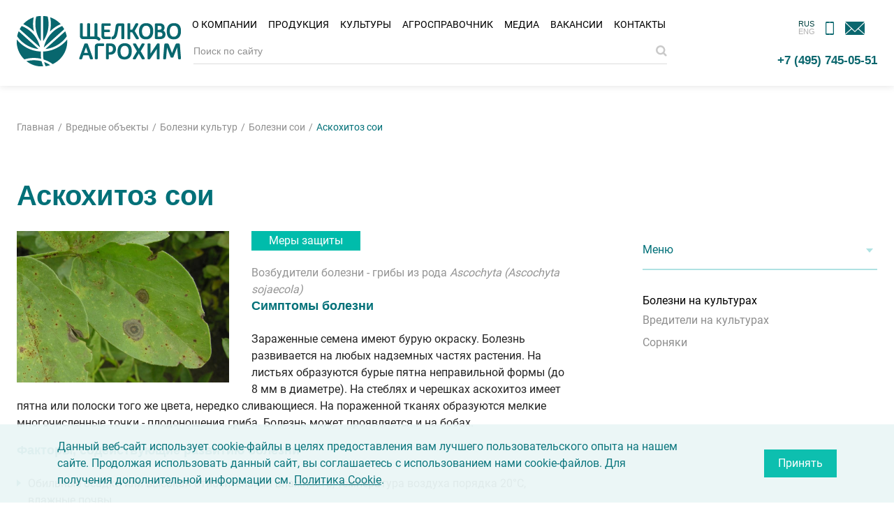

--- FILE ---
content_type: text/html; charset=UTF-8
request_url: https://betaren.ru/harmful/bolezni/bolezni-soi/askohitos_soya/
body_size: 69899
content:
<!DOCTYPE html>
<html lang="ru">
<head>
    <meta charset="UTF-8">
    <meta http-equiv="X-UA-Compatible" content="IE=Edge">
    <meta name="viewport" content="width=device-width,initial-scale=1.0,maximum-scale=1">
    <meta name="robots" content="index, follow">
    <title>Аскохитоз сои меры и препараты для лечения и защиты | Щелково Агрохим</title>
    <meta name="description" content="Аскохитоз сои, описание болезни, принимаемые меры, перечень эффективных препаратов для защиты и лечения заболевания." />
<link href="/bitrix/js/ui/design-tokens/dist/ui.design-tokens.css?171421372626098" type="text/css"  rel="stylesheet" />
<link href="/bitrix/js/ui/fonts/opensans/ui.font.opensans.css?16946145912555" type="text/css"  rel="stylesheet" />
<link href="/bitrix/js/main/popup/dist/main.popup.bundle.css?169461467929861" type="text/css"  rel="stylesheet" />
<link href="/bitrix/js/altasib.errorsend/css/window.css?1691741730910" type="text/css"  rel="stylesheet" />
<link href="/local/templates/betaren/components/bitrix/news/harmful_new/bitrix/news.detail/.default/style.css?163284174883" type="text/css"  rel="stylesheet" />
<link href="/local/templates/betaren/css/bootstrap-grid.css?168449415168706" type="text/css"  data-template-style="true"  rel="stylesheet" />
<link href="/local/templates/betaren/css/swiper-bundle.min.css?162212252513920" type="text/css"  data-template-style="true"  rel="stylesheet" />
<link href="/local/templates/betaren/css/owl.carousel.min.css?16221225253351" type="text/css"  data-template-style="true"  rel="stylesheet" />
<link href="/local/templates/betaren/css/owl.theme.default.min.css?16221225251013" type="text/css"  data-template-style="true"  rel="stylesheet" />
<link href="/local/templates/betaren/css/main-new-2.css?1766655051104344" type="text/css"  data-template-style="true"  rel="stylesheet" />
<link href="/local/templates/betaren/css/layout.css?176638692458218" type="text/css"  data-template-style="true"  rel="stylesheet" />
<link href="/local/templates/betaren/css/components.css?1766558881130471" type="text/css"  data-template-style="true"  rel="stylesheet" />
<link href="/local/templates/betaren/css/jquery.fancybox.min.css?162212252513905" type="text/css"  data-template-style="true"  rel="stylesheet" />
<link href="/local/templates/betaren/css/jquery.mCustomScrollbar.min.css?162212252542839" type="text/css"  data-template-style="true"  rel="stylesheet" />
<link href="/local/templates/betaren/css/jquery.formstyler.css?16221225252175" type="text/css"  data-template-style="true"  rel="stylesheet" />
<link href="/local/templates/betaren/css/jquery.formstyler.theme.css?164027261313649" type="text/css"  data-template-style="true"  rel="stylesheet" />
<link href="/local/templates/betaren/css/plyr.css?164031123037570" type="text/css"  data-template-style="true"  rel="stylesheet" />
<link href="/local/templates/betaren/components/arturgolubev/search.title/top_custom/style.css?173864923114163" type="text/css"  data-template-style="true"  rel="stylesheet" />
<link href="/local/templates/betaren/components/bitrix/breadcrumb/breadcrumb/style.css?1622122525510" type="text/css"  data-template-style="true"  rel="stylesheet" />
<link href="/local/templates/betaren/components/wo/news.index/index-bg/style.css?1633091976215" type="text/css"  data-template-style="true"  rel="stylesheet" />
<link href="/bitrix/components/niges/cookiesaccept/templates/.default/style.css?17007689322729" type="text/css"  data-template-style="true"  rel="stylesheet" />
<script>if(!window.BX)window.BX={};if(!window.BX.message)window.BX.message=function(mess){if(typeof mess==='object'){for(let i in mess) {BX.message[i]=mess[i];} return true;}};</script>
<script>(window.BX||top.BX).message({'JS_CORE_LOADING':'Загрузка...','JS_CORE_NO_DATA':'- Нет данных -','JS_CORE_WINDOW_CLOSE':'Закрыть','JS_CORE_WINDOW_EXPAND':'Развернуть','JS_CORE_WINDOW_NARROW':'Свернуть в окно','JS_CORE_WINDOW_SAVE':'Сохранить','JS_CORE_WINDOW_CANCEL':'Отменить','JS_CORE_WINDOW_CONTINUE':'Продолжить','JS_CORE_H':'ч','JS_CORE_M':'м','JS_CORE_S':'с','JSADM_AI_HIDE_EXTRA':'Скрыть лишние','JSADM_AI_ALL_NOTIF':'Показать все','JSADM_AUTH_REQ':'Требуется авторизация!','JS_CORE_WINDOW_AUTH':'Войти','JS_CORE_IMAGE_FULL':'Полный размер'});</script>

<script src="/bitrix/js/main/core/core.js?1705907419494198"></script>

<script>BX.Runtime.registerExtension({'name':'main.core','namespace':'BX','loaded':true});</script>
<script>BX.setJSList(['/bitrix/js/main/core/core_ajax.js','/bitrix/js/main/core/core_promise.js','/bitrix/js/main/polyfill/promise/js/promise.js','/bitrix/js/main/loadext/loadext.js','/bitrix/js/main/loadext/extension.js','/bitrix/js/main/polyfill/promise/js/promise.js','/bitrix/js/main/polyfill/find/js/find.js','/bitrix/js/main/polyfill/includes/js/includes.js','/bitrix/js/main/polyfill/matches/js/matches.js','/bitrix/js/ui/polyfill/closest/js/closest.js','/bitrix/js/main/polyfill/fill/main.polyfill.fill.js','/bitrix/js/main/polyfill/find/js/find.js','/bitrix/js/main/polyfill/matches/js/matches.js','/bitrix/js/main/polyfill/core/dist/polyfill.bundle.js','/bitrix/js/main/core/core.js','/bitrix/js/main/polyfill/intersectionobserver/js/intersectionobserver.js','/bitrix/js/main/lazyload/dist/lazyload.bundle.js','/bitrix/js/main/polyfill/core/dist/polyfill.bundle.js','/bitrix/js/main/parambag/dist/parambag.bundle.js']);
</script>
<script>BX.Runtime.registerExtension({'name':'pull.protobuf','namespace':'BX','loaded':true});</script>
<script>BX.Runtime.registerExtension({'name':'rest.client','namespace':'window','loaded':true});</script>
<script>(window.BX||top.BX).message({'pull_server_enabled':'N','pull_config_timestamp':'0','pull_guest_mode':'N','pull_guest_user_id':'0'});(window.BX||top.BX).message({'PULL_OLD_REVISION':'Для продолжения корректной работы с сайтом необходимо перезагрузить страницу.'});</script>
<script>BX.Runtime.registerExtension({'name':'pull.client','namespace':'BX','loaded':true});</script>
<script>BX.Runtime.registerExtension({'name':'pull','namespace':'window','loaded':true});</script>
<script>BX.Runtime.registerExtension({'name':'fx','namespace':'window','loaded':true});</script>
<script>BX.Runtime.registerExtension({'name':'jquery','namespace':'window','loaded':true});</script>
<script>BX.Runtime.registerExtension({'name':'ui.design-tokens','namespace':'window','loaded':true});</script>
<script>BX.Runtime.registerExtension({'name':'ui.fonts.opensans','namespace':'window','loaded':true});</script>
<script>BX.Runtime.registerExtension({'name':'main.popup','namespace':'BX.Main','loaded':true});</script>
<script>BX.Runtime.registerExtension({'name':'popup','namespace':'window','loaded':true});</script>
<script>(window.BX||top.BX).message({'LANGUAGE_ID':'ru','FORMAT_DATE':'DD.MM.YYYY','FORMAT_DATETIME':'DD.MM.YYYY HH:MI:SS','COOKIE_PREFIX':'BITRIX_SM','SERVER_TZ_OFFSET':'10800','UTF_MODE':'Y','SITE_ID':'s1','SITE_DIR':'/','USER_ID':'','SERVER_TIME':'1769118704','USER_TZ_OFFSET':'0','USER_TZ_AUTO':'Y','bitrix_sessid':'454986a4b78eba8f7da316621cabd59d'});</script>


<script  src="/bitrix/cache/js/s1/betaren/kernel_main/kernel_main_v1.js?1769059561234403"></script>
<script src="/bitrix/js/pull/protobuf/protobuf.js?1693814182274055"></script>
<script src="/bitrix/js/pull/protobuf/model.js?169381418270928"></script>
<script src="/bitrix/js/rest/client/rest.client.js?169461434417414"></script>
<script src="/bitrix/js/pull/client/pull.client.js?171421371783503"></script>
<script src="https://www.google.com/recaptcha/api.js?render=6Ld0HDsgAAAAAIN7ggP8WgK5vXRErkVJUyDk-Qmq"></script>
<script src="/bitrix/js/main/jquery/jquery-1.12.4.min.js?169461460297163"></script>
<script src="/bitrix/js/main/popup/dist/main.popup.bundle.js?1705907418117034"></script>
<script>BX.setJSList(['/bitrix/js/main/core/core_fx.js','/bitrix/js/main/session.js','/bitrix/js/main/pageobject/pageobject.js','/bitrix/js/main/core/core_window.js','/bitrix/js/main/date/main.date.js','/bitrix/js/main/core/core_date.js','/bitrix/js/main/utils.js','/local/templates/betaren/components/bitrix/news/harmful_new/bitrix/news.detail/.default/script.js','/local/templates/betaren/components/bitrix/news.list/sidebar.banners/script.js','/local/templates/betaren/components/bitrix/catalog.section/.default/script.js','/local/templates/betaren/js/jquery-3.5.1.min.js','/local/templates/betaren/js/jquery.validate.min.js','/local/templates/betaren/js/owl.carousel.min.js','/local/templates/betaren/js/swiper-bundle.min.js','/local/templates/betaren/js/jquery.fancybox.min.js','/local/templates/betaren/js/jquery.formstyler.min.js','/local/templates/betaren/js/jquery.mCustomScrollbar.min.js','/local/templates/betaren/js/jquery.maskedinput.min.js','/local/templates/betaren/js/plyr.min.js','/local/templates/betaren/js/scripts-new.js','/bitrix/components/arturgolubev/search.title/script.js','/local/templates/betaren/components/arturgolubev/search.title/top_custom/script.js','/local/templates/betaren/components/wo/news.index/index-bg/script.js']);</script>
<script type="text/javascript">
					(function () {
						"use strict";

						var counter = function ()
						{
							var cookie = (function (name) {
								var parts = ("; " + document.cookie).split("; " + name + "=");
								if (parts.length == 2) {
									try {return JSON.parse(decodeURIComponent(parts.pop().split(";").shift()));}
									catch (e) {}
								}
							})("BITRIX_CONVERSION_CONTEXT_s1");

							if (cookie && cookie.EXPIRE >= BX.message("SERVER_TIME"))
								return;

							var request = new XMLHttpRequest();
							request.open("POST", "/bitrix/tools/conversion/ajax_counter.php", true);
							request.setRequestHeader("Content-type", "application/x-www-form-urlencoded");
							request.send(
								"SITE_ID="+encodeURIComponent("s1")+
								"&sessid="+encodeURIComponent(BX.bitrix_sessid())+
								"&HTTP_REFERER="+encodeURIComponent(document.referrer)
							);
						};

						if (window.frameRequestStart === true)
							BX.addCustomEvent("onFrameDataReceived", counter);
						else
							BX.ready(counter);
					})();
				</script>
<link rel='icon' href='/favicon.ico'/>
<link rel="preconnect" href="https://fonts.googleapis.com">
<link rel="preconnect" href="https://fonts.gstatic.com" crossorigin>
<link href="https://fonts.googleapis.com/css2?family=Montserrat:ital,wght@0,100..900;1,100..900&display=swap" rel="stylesheet">
<script type="text/javascript">
		if (window == window.top) {
			document.addEventListener("DOMContentLoaded", function() {
			    var div = document.createElement("div");
			    div.innerHTML = ' <div id="nca-cookiesaccept-line" class="nca-cookiesaccept-line style-1 " > <div id="nca-nca-position-left"id="nca-bar" class="nca-bar nca-style- nca-animation-none nca-position-left "> <div class="nca-cookiesaccept-line-text">Данный веб-сайт использует cookie-файлы в целях предоставления вам лучшего пользовательского опыта на нашем сайте. Продолжая использовать данный сайт, вы соглашаетесь с использованием нами cookie-файлов. Для получения дополнительной информации см. <a href="/cookie-policy/" target="_blank">Политика Cookie</a>.</div> <div><button type="button" id="nca-cookiesaccept-line-accept-btn" onclick="ncaCookieAcceptBtn()" >Принять</button></div> </div> </div> ';
				document.body.appendChild(div);
			});
		}

		function ncaCookieAcceptBtn(){ 
			var alertWindow = document.getElementById("nca-cookiesaccept-line");
			alertWindow.remove();

			var cookie_string = "NCA_COOKIE_ACCEPT_1" + "=" + escape("Y"); 
			var expires = new Date((new Date).getTime() + (1000 * 60 * 60 * 24 * 730)); 
			cookie_string += "; expires=" + expires.toUTCString(); 
			cookie_string += "; path=" + escape ("/"); 
			document.cookie = cookie_string; 
			
		}

		function ncaCookieAcceptCheck(){		
			var closeCookieValue = "N"; 
			var value = "; " + document.cookie;
			var parts = value.split("; " + "NCA_COOKIE_ACCEPT_1" + "=");
			if (parts.length == 2) { 
				closeCookieValue = parts.pop().split(";").shift(); 
			}
			if(closeCookieValue != "Y") { 
				/*document.head.insertAdjacentHTML("beforeend", "<style>#nca-cookiesaccept-line {display:flex}</style>")*/
			} else { 
				document.head.insertAdjacentHTML("beforeend", "<style>#nca-cookiesaccept-line {display:none}</style>")
			}
		}

		ncaCookieAcceptCheck();

	</script>
 <style> .nca-cookiesaccept-line { box-sizing: border-box !important; margin: 0 !important; border: none !important; width: 100% !important; min-height: 10px !important; max-height: 250px !important; display: block; clear: both !important; padding: 20px !important; /* position: absolute; */ position: fixed; bottom: 0px !important; opacity: 0.95; transform: translateY(0%); z-index: 99999; } .nca-cookiesaccept-line > div { display: flex; align-items: center; } .nca-cookiesaccept-line > div > div { padding-left: 5%; padding-right: 5%; } .nca-cookiesaccept-line a { color: inherit; text-decoration:underline; } @media screen and (max-width:767px) { .nca-cookiesaccept-line > div > div { padding-left: 1%; padding-right: 1%; } } </style> <span id="nca-new-styles"></span> <span id="fit_new_css"></span> 
<script type="text/javascript">
            var ALXerrorSendMessages={
                'head':'Найденная Вами ошибка в тексте',
                'footer':'<b>Сообщить об ошибке</b>',
                'comment':'Комментарий для автора (необязательно)',
                'TitleForm':'Сообщение об ошибке',
                'ButtonSend':'Отправить',
                'LongText':'Вы выбрали слишком большой объем текста.',
                'LongText2':'Попробуйте ещё раз.',
                'cancel':'Отмена',
                'senderror':'Ошибка отправки сообщения!',
                'close':'Закрыть',
                'text_ok':'Ваше сообщение отправлено.',
                'text_ok2':'Спасибо за внимание!'
            }
            </script>
<script type='text/javascript' src='/bitrix/js/altasib.errorsend/error.js?v=1766478605'></script>

<script  src="/bitrix/cache/js/s1/betaren/template_b6201eea0912e44594c1aece12a23422/template_b6201eea0912e44594c1aece12a23422_v1.js?1768915487611191"></script>
<script  src="/bitrix/cache/js/s1/betaren/page_ad3453c4634bc4a00601c324eb55a0f7/page_ad3453c4634bc4a00601c324eb55a0f7_v1.js?176891552348282"></script>
<script type="text/javascript">var _ba = _ba || []; _ba.push(["aid", "3815698a6ae62ebe859d562cf4bc6bf6"]); _ba.push(["host", "betaren.ru"]); (function() {var ba = document.createElement("script"); ba.type = "text/javascript"; ba.async = true;ba.src = (document.location.protocol == "https:" ? "https://" : "http://") + "bitrix.info/ba.js";var s = document.getElementsByTagName("script")[0];s.parentNode.insertBefore(ba, s);})();</script>
<script>new Image().src='https://betanet.ru/bitrix/spread.php?s=QklUUklYX1NNX0dVRVNUX0lEATE3MjAyOTk2ATE4MDAyMjI3MDMBLwEBAQJCSVRSSVhfU01fTEFTVF9WSVNJVAEyMy4wMS4yMDI2IDAwOjUxOjQzATE4MDAyMjI3MDMBLwEBAQI%3D&k=14f6f317b85fe0a70383e2dd2c10fe15';
new Image().src='https://dubovitskoe.ru/bitrix/spread.php?s=QklUUklYX1NNX0dVRVNUX0lEATE3MjAyOTk2ATE4MDAyMjI3MDMBLwEBAQJCSVRSSVhfU01fTEFTVF9WSVNJVAEyMy4wMS4yMDI2IDAwOjUxOjQzATE4MDAyMjI3MDMBLwEBAQI%3D&k=14f6f317b85fe0a70383e2dd2c10fe15';
</script>



    
       <!-- Google Tag Manager -->
    <script>(function(w,d,s,l,i){w[l]=w[l]||[];w[l].push({'gtm.start':
    new Date().getTime(),event:'gtm.js'});var f=d.getElementsByTagName(s)[0],
    j=d.createElement(s),dl=l!='dataLayer'?'&l='+l:'';j.async=true;j.src=
    'https://www.googletagmanager.com/gtm.js?id='+i+dl;f.parentNode.insertBefore(j,f);
    })(window,document,'script','dataLayer','GTM-K4S4H69');</script>
    <!-- End Google Tag Manager -->
</head>
<body>
    <!-- Yandex.Metrika counter -->
<script type="text/javascript">
    (function(m,e,t,r,i,k,a){
        m[i]=m[i]||function(){(m[i].a=m[i].a||[]).push(arguments)};
        m[i].l=1*new Date();
        for (var j = 0; j < document.scripts.length; j++) {if (document.scripts[j].src === r) { return; }}
        k=e.createElement(t),a=e.getElementsByTagName(t)[0],k.async=1,k.src=r,a.parentNode.insertBefore(k,a)
    })(window, document,'script','https://mc.yandex.ru/metrika/tag.js', 'ym');

    ym(72710938, 'init', {webvisor:true, clickmap:true, accurateTrackBounce:true, trackLinks:true});
</script>
<noscript><div><img src="https://mc.yandex.ru/watch/72710938" style="position:absolute; left:-9999px;" alt="" /></div></noscript>
<!-- /Yandex.Metrika counter -->

<!-- Google Tag Manager (noscript) -->
<noscript><iframe src="https://www.googletagmanager.com/ns.html?id=GTM-K4S4H69"
height="0" width="0" style="display:none;visibility:hidden"></iframe></noscript>
<!-- End Google Tag Manager (noscript) -->


    <div id="panel"></div>
    <svg id="runway-sprite-id" xmlns="http://www.w3.org/2000/svg" xmlns:xlink="http://www.w3.org/1999/xlink" style="display: none;">
    <defs>
        <symbol fill="none" viewBox="0 0 20 18" id="basket">
            <path fill-rule="evenodd" clip-rule="evenodd" d="M0.154297 6.53845L1.36875 15.0396C1.57989 16.5176 2.84565 17.6154 4.3386 17.6154H15.6623C17.1553 17.6154 18.421 16.5176 18.6322 15.0396L19.8466 6.53845H0.154297ZM1.30731 7.53845L2.3587 14.8982C2.49946 15.8835 3.3433 16.6154 4.3386 16.6154H15.6623C16.6576 16.6154 17.5014 15.8835 17.6422 14.8982L18.6936 7.53845H1.30731Z" fill="#fff" />
            <path fill-rule="evenodd" clip-rule="evenodd" d="M11.0005 1.5H9.00049C6.79135 1.5 5.00049 3.29086 5.00049 5.5V6.5H15.0005V5.5C15.0005 3.29086 13.2096 1.5 11.0005 1.5ZM9.00049 0.5C6.23906 0.5 4.00049 2.73858 4.00049 5.5V7.5H16.0005V5.5C16.0005 2.73858 13.7619 0.5 11.0005 0.5H9.00049Z" fill="#fff" />
        </symbol>
        <symbol fill="none" viewBox="0 0 453 576" id="circle-1">
            <circle cx="105.5" cy="298.5" r="343" stroke="#AFE2E3" stroke-width="9" />
        </symbol>
        <symbol fill="none" viewBox="0 0 1440 576" id="circle-10">
            <path opacity=".6" d="M1299.88 65.9334C1428.04 725.294 997.427 1363.71 338.066 1491.88C-321.295 1620.04 -959.712 1189.43 -1087.88 530.066C-1216.05 -129.294 -785.427 -767.712 -126.067 -895.878C168.934 -953.221 459.743 -898.711 702.538 -761.906" stroke="#00413F" stroke-linecap="round" />
        </symbol>
        <symbol fill="none" viewBox="0 0 1440 576" id="circle-11">
            <path opacity=".4" d="M934.667 1250.65C403.99 1733.84 -417.913 1695.34 -901.105 1164.67C-1384.3 633.989 -1345.8 -187.913 -815.124 -671.105C-284.447 -1154.3 537.456 -1115.8 1020.65 -585.124C1236.83 -347.697 1348.58 -51.9751 1358.56 245.626" stroke="#AFE2E3" stroke-width="20" stroke-linecap="round" />
        </symbol>
        <symbol fill="none" viewBox="0 0 612 576" id="circle-2">
            <path d="M448.76 136.756C538.089 326.053 457.05 551.925 267.753 641.254C78.4556 730.584 -147.416 649.544 -236.746 460.247C-326.075 270.95 -245.036 45.0785 -55.7386 -44.2511C28.9538 -84.2175 120.967 -90.0811 204.798 -67.4043" stroke="#6AD7C7" stroke-linecap="round" />
        </symbol>
        <symbol fill="none" viewBox="0 0 703 576" id="circle-3">
            <path opacity=".4" d="M473.613 510.533C590.748 307.65 521.235 48.225 318.352 -68.9095C115.469 -186.044 -143.956 -116.531 -261.091 86.3517C-378.225 289.235 -308.712 548.66 -105.83 665.794" stroke="#94D2D3" stroke-width="25" stroke-linecap="round" />
        </symbol>
        <symbol fill="none" viewBox="0 0 848 576" id="circle-4">
            <path opacity=".8" d="M476.25 -71.7503C680.733 132.733 680.733 464.266 476.25 668.75C271.767 873.233 -59.7666 873.233 -264.25 668.75C-468.733 464.266 -468.733 132.733 -264.25 -71.7503C-172.763 -163.237 -55.8449 -213.792 63.7487 -223.416" stroke="#AFE2E3" stroke-linecap="round" />
        </symbol>
        <symbol fill="none" viewBox="0 0 962 576" id="circle-5">
            <path opacity=".6" d="M533.305 -128.916C769.3 107.078 769.3 489.7 533.305 725.694C297.311 961.689 -85.3111 961.689 -321.305 725.694C-557.3 489.7 -557.3 107.078 -321.305 -128.916C-215.72 -234.501 -80.7851 -292.847 57.2378 -303.953" stroke="#94D2D3" stroke-linecap="round" />
        </symbol>
        <symbol fill="none" viewBox="0 0 1096 576" id="circle-6">
            <path opacity=".6" d="M600.493 -196.478C873.593 76.6226 873.593 519.406 600.493 792.507C327.392 1065.61 -115.392 1065.61 -388.493 792.507C-661.593 519.406 -661.593 76.6226 -388.493 -196.478C-266.306 -318.665 -110.154 -386.184 49.5707 -399.037" stroke="#6AD7C7" stroke-linecap="round" />
        </symbol>
        <symbol fill="none" viewBox="0 0 1204 576" id="circle-7">
            <path opacity=".6" d="M465.745 1034.24C58.7596 1232.74 -432.084 1063.73 -630.584 656.745C-829.084 249.76 -660.073 -241.084 -253.087 -439.584C153.898 -638.084 644.741 -469.073 843.241 -62.0875C932.051 120 947.296 318.872 900.577 500.84" stroke="#00BCAB" stroke-linecap="round" />
        </symbol>
        <symbol fill="none" viewBox="0 0 1440 576" id="circle-8">
            <path opacity=".6" d="M777 -373C1147.58 -2.41711 1147.58 598.417 777 969C406.417 1339.58 -194.417 1339.58 -565 969C-935.583 598.417 -935.583 -2.41711 -565 -373C-399.199 -538.801 -187.31 -630.421 29.4284 -647.862" stroke="#01998C" stroke-linecap="round" />
        </symbol>
        <symbol fill="none" viewBox="0 0 1440 576" id="circle-9">
            <path opacity=".6" d="M864.857 -460.571C1283.96 -41.4658 1283.96 638.038 864.857 1057.14C445.752 1476.25 -233.752 1476.25 -652.857 1057.14C-1071.96 638.038 -1071.96 -41.4658 -652.857 -460.571C-465.347 -648.08 -225.714 -751.697 19.4026 -771.421" stroke="#007078" stroke-linecap="round" />
        </symbol>
        <symbol fill="none" viewBox="0 0 151 43" id="company-logo_en">
            <path d="M24.5179 42.2105C25.7568 42.0453 26.9544 41.7562 28.1107 41.3432 26.624 40.3934 25.0547 39.6087 23.4028 38.9893 23.6919 40.1043 24.0636 41.178 24.5179 42.2105zM8.70068 38.1218C12.2523 40.8061 16.6298 42.4167 21.4203 42.4167 21.7507 42.4167 22.081 42.4167 22.3701 42.3754 21.8333 41.0539 21.379 39.6498 21.0486 38.2044 18.9837 37.6675 16.8363 37.3784 14.6062 37.3784 12.5826 37.4197 10.6004 37.6675 8.70068 38.1218zM42.4406 21.4379C42.4406 21.0249 42.4406 20.6532 42.3993 20.2402 37.6501 26.0219 30.5056 29.7799 22.5352 30.1103 22.4939 30.7711 22.4526 31.4731 22.4526 32.1752 22.4526 33.7032 22.5765 35.1486 22.8656 36.594 25.5912 37.4613 28.1517 38.7415 30.423 40.3934 37.5262 37.0483 42.4406 29.8212 42.4406 21.4379zM20.6356 36.0156C20.4704 34.7767 20.3466 33.4965 20.3466 32.175 20.3466 31.4729 20.3878 30.8122 20.4291 30.1101 12.3762 29.821 5.2317 26.0217.441202 20.1987.399905 20.6117.399902 21.0247.399902 21.4377.399902 27.3432 2.83645 32.6705 6.7597 36.5112 9.23754 35.7679 11.8806 35.3549 14.6062 35.3549 16.7124 35.3549 18.736 35.6027 20.6356 36.0156z" fill="#025157" />
            <path d="M24.5591 27.8804C31.7861 26.9719 38.0633 23.0073 42.0279 17.3083 41.7388 15.9455 41.3258 14.5827 40.789 13.3438L24.5591 27.8804zM38.2694 8.8833C30.7533 11.8567 25.013 18.3817 23.1133 26.3934L39.8387 11.4024C39.3845 10.5352 38.8476 9.70925 38.2694 8.8833zM.854004 17.2668C4.81856 22.9658 11.0958 26.9304 18.3228 27.8389L2.09293 13.3022C1.51476 14.5825 1.10179 15.904.854004 17.2668zM4.57105 8.9248C3.99288 9.70946 3.45602 10.5354 2.96045 11.4439L19.6859 26.4349C17.8275 18.3819 12.0872 11.8982 4.57105 8.9248zM14.4824 1.65625C11.2199 2.81258 8.28775 4.75356 5.9751 7.2727 9.23759 8.67681 12.211 10.7004 14.6476 13.1782 14.1933 11.196 13.9455 9.13108 13.9455 7.02491 13.9455 5.16653 14.1107 3.39074 14.4824 1.65625zM26.8302 7.02499C26.8302 4.96011 26.5824 2.93655 26.0868.995574 24.8892.706492 23.6916.541297 22.4526.5V21.1487C25.2196 17.1016 26.8302 12.2698 26.8302 7.02499zM16.7536.995574C16.258 2.93655 16.0103 4.96011 16.0103 7.02499 16.0103 12.2698 17.6208 17.1429 20.3878 21.1487V.5C19.1488.541297 17.9099.706492 16.7536.995574zM36.8653 7.23167C34.5527 4.71253 31.6619 2.77156 28.3581 1.61523 28.6884 3.34973 28.8949 5.16681 28.8949 6.9839 28.8949 9.09006 28.6471 11.1549 28.1929 13.1372 30.6707 10.6594 33.6028 8.63578 36.8653 7.23167zM103.271 18.7122C103.271 18.5883 103.312 18.4644 103.312 18.3405 103.312 18.1753 103.312 18.0514 103.271 17.9689 103.23 17.8037 103.189 17.6798 103.147 17.5972 103.065 17.4733 102.982 17.3907 102.858 17.3081 102.734 17.2255 102.61 17.1842 102.486 17.1842H99.0588C98.6871 17.1842 98.4807 17.0603 98.4807 16.3583V6.81855C98.4807 6.65336 98.4393 6.52947 98.3567 6.40558 98.2741 6.28168 98.1503 6.1991 97.9851 6.1165 97.9025 6.07521 97.7786 6.0752 97.6547 6.0339 97.4069 5.99261 96.9939 5.99261 96.7048 6.0339 96.5809 6.0752 96.4571 6.07521 96.3745 6.1165 96.2093 6.1578 96.0854 6.28168 96.0028 6.40558 95.9202 6.52947 95.8789 6.65336 95.8789 6.81855V16.5234C95.8789 18.3818 96.9526 19.4969 98.7284 19.4969H102.486C102.61 19.4969 102.734 19.4556 102.858 19.373 102.982 19.2904 103.065 19.2078 103.147 19.0839 103.23 19.0013 103.271 18.8774 103.271 18.7122zM93.6075 19.3317C93.7314 19.2491 93.814 19.1665 93.8966 19.0426 93.9792 18.9187 94.0205 18.7948 94.0205 18.6709 94.0205 18.547 94.0618 18.4231 94.0618 18.2992 94.0618 18.134 94.0618 18.0102 94.0205 17.9276 94.0205 17.7624 93.9379 17.6385 93.8966 17.5559 93.814 17.432 93.7314 17.3494 93.6075 17.2668 93.4836 17.1842 93.3597 17.1429 93.2358 17.1429H89.1474C88.7757 17.1429 88.5692 17.019 88.5692 16.3169V13.6326H92.4512C92.5751 13.6326 92.699 13.5913 92.8229 13.55 92.9468 13.4674 93.0706 13.3848 93.1119 13.2609 93.1532 13.137 93.1945 13.0132 93.2358 12.8893 93.2358 12.7654 93.2771 12.6415 93.2771 12.5176 93.2771 12.3524 93.2771 12.2285 93.2358 12.1459 93.2358 11.9807 93.1945 11.8568 93.1119 11.7742 93.0293 11.6503 92.9467 11.5678 92.8641 11.4852 92.7403 11.4026 92.6164 11.3613 92.4512 11.3613H88.5692V8.42915H93.1532C93.2771 8.42915 93.4423 8.38785 93.5662 8.30525 93.6901 8.22266 93.7727 8.14007 93.8553 7.97488 93.8966 7.89228 93.9379 7.76838 93.9379 7.64449 93.9792 7.5206 93.9792 7.39671 93.9792 7.27282 93.9792 7.10763 93.9792 6.98374 93.9379 6.85984 93.8966 6.73595 93.8966 6.65336 93.8553 6.52947 93.7727 6.40558 93.6901 6.28168 93.5662 6.19908 93.4423 6.11649 93.3184 6.0752 93.1532 6.0752H87.0825C86.8347 6.0752 86.587 6.15779 86.3805 6.32298 86.2153 6.44687 86.0088 6.73595 86.0088 7.23152V16.4408C86.0088 18.2992 87.0825 19.4143 88.8583 19.4143H93.2358C93.3597 19.4555 93.4836 19.4143 93.6075 19.3317zM114.298 18.0512L110.994 12.5587 113.843 7.56171 113.885 7.47911C113.926 7.35522 113.967 7.23133 113.967 7.14873 114.008 7.02484 114.008 6.90095 114.008 6.77706 114.008 6.65317 113.967 6.52927 113.926 6.40537 113.843 6.28148 113.719 6.15759 113.554 6.075 113.472 6.0337 113.348 5.9924 113.182 5.9924 112.935 5.9511 112.48 5.9511 112.233 5.9924 112.067 6.0337 111.944 6.075 111.82 6.1163 111.696 6.19889 111.572 6.28148 111.489 6.40537 111.448 6.48797 111.407 6.57057 111.365 6.65316L108.846 11.3611H107.36V6.73576C107.36 6.61187 107.318 6.44668 107.236 6.36409 107.153 6.24019 107.029 6.15759 106.864 6.075 106.781 6.0337 106.658 6.0337 106.534 5.9924 106.286 5.9511 105.873 5.9511 105.584 5.9924 105.46 6.0337 105.336 6.0337 105.253 6.075 105.088 6.1163 104.964 6.24019 104.882 6.36409 104.799 6.48798 104.758 6.61187 104.758 6.77706V18.7533C104.758 18.9185 104.799 19.0424 104.882 19.1663 104.964 19.2902 105.088 19.3728 105.253 19.4554 105.336 19.4967 105.46 19.4967 105.584 19.538 105.832 19.5793 106.286 19.5793 106.534 19.538 106.658 19.4967 106.781 19.4967 106.864 19.4554 107.029 19.4141 107.153 19.2902 107.236 19.1663 107.318 19.0424 107.36 18.9185 107.36 18.7533V13.7563H108.846L111.778 18.8359C111.82 18.9185 111.861 19.0424 111.902 19.0837 111.985 19.2076 112.109 19.2902 112.233 19.3728 112.357 19.4141 112.48 19.4554 112.646 19.4967 112.77 19.4967 112.935 19.538 113.182 19.538 113.348 19.538 113.513 19.538 113.637 19.4967 113.802 19.4967 113.926 19.4554 114.008 19.4141 114.174 19.3315 114.298 19.2489 114.339 19.1663 114.421 19.0424 114.463 18.9185 114.463 18.7533 114.463 18.6707 114.463 18.5881 114.421 18.5055 114.421 18.4229 114.38 18.2577 114.298 18.0512zM52.93 18.5884C53.0539 18.7123 53.1778 18.8362 53.4256 18.9601 53.632 19.084 53.8798 19.2079 54.2102 19.3317 54.4993 19.4556 54.871 19.5382 55.2427 19.6208 55.6143 19.7034 56.0686 19.7447 56.4816 19.7447 57.1423 19.7447 57.7205 19.6621 58.2987 19.4969 58.8768 19.3317 59.3724 19.0427 59.8267 18.671 60.2809 18.2993 60.6113 17.845 60.8591 17.3495 61.1069 16.8126 61.2308 16.2344 61.2308 15.5737 61.2308 14.9955 61.1482 14.4999 60.9417 14.087 60.7765 13.674 60.4874 13.3023 60.1983 13.0132 59.9093 12.7242 59.5789 12.4764 59.2072 12.2286 58.8768 12.0221 58.5051 11.8569 58.1335 11.6504 57.7618 11.4852 57.4314 11.32 57.101 11.1549 56.7707 10.9897 56.5229 10.8245 56.2751 10.6593 56.0686 10.4941 55.9034 10.3289 55.7382 10.1224 55.6143 9.95723 55.573 9.75074 55.573 9.50296 55.573 9.33777 55.6143 9.17258 55.6556 9.00739 55.6969 8.84221 55.7795 8.75961 55.9034 8.63572 56.0273 8.51183 56.1925 8.42923 56.3577 8.34663 56.7707 8.18144 57.4727 8.22274 57.9683 8.34663 58.2574 8.42923 58.4638 8.51183 58.6703 8.63572 58.8768 8.75961 59.042 8.8422 59.2072 8.9248 59.6615 9.21388 59.9506 9.17258 60.1983 8.9661 60.3222 8.8835 60.3635 8.75961 60.4461 8.59442 60.4874 8.51183 60.4874 8.38793 60.5287 8.26403 60.5287 8.14014 60.5287 8.05755 60.5287 7.89236 60.5287 7.76847 60.5287 7.64458 60.5287 7.56199 60.5287 7.43809 60.4874 7.3555 60.4874 7.3142 60.4461 7.2316 60.4461 7.14901 60.4048 7.06641 60.3635 6.98382 60.2809 6.90122 60.1983 6.81862 60.1157 6.73603 59.9506 6.61214 59.7028 6.48825 59.4963 6.36436 59.2485 6.28176 58.9594 6.19916 58.6703 6.11657 58.3813 6.03397 58.0922 5.99268 57.1836 5.82749 56.3164 5.91009 55.5317 6.15788 54.9949 6.32307 54.5406 6.57084 54.1689 6.85992 53.7972 7.1903 53.4669 7.56198 53.2604 8.05755 53.0539 8.51182 52.93 9.04869 52.93 9.66816 52.93 10.2463 53.0126 10.7419 53.2191 11.1549 53.3843 11.5678 53.6321 11.9395 53.9624 12.2286 54.2515 12.5177 54.5819 12.8067 54.9536 13.0132 55.2839 13.2197 55.6556 13.4262 56.0273 13.5914 56.399 13.7566 56.7294 13.9218 57.0597 14.087 57.3488 14.2109 57.6379 14.3761 57.8857 14.5412 58.0922 14.7064 58.2574 14.8716 58.3812 15.0781 58.5051 15.2433 58.5464 15.4498 58.5464 15.7389 58.5464 15.9867 58.5051 16.2344 58.4225 16.3996 58.34 16.6061 58.2161 16.73 58.0509 16.8952 57.8857 17.0191 57.6792 17.143 57.4314 17.2256 57.1836 17.3082 56.8945 17.3495 56.6055 17.3495 56.1925 17.3495 55.8208 17.3082 55.4904 17.1843 55.16 17.0604 54.871 16.9778 54.6232 16.8539 54.3754 16.73 54.2102 16.6061 54.045 16.5235 53.632 16.2344 53.3017 16.2344 53.0126 16.3996 52.8887 16.4822 52.8061 16.6061 52.7235 16.73 52.6822 16.8126 52.6409 16.9365 52.6409 17.1017 52.6409 17.2256 52.5996 17.3495 52.5996 17.5147 52.5996 17.7624 52.6409 17.9689 52.6822 18.1341 52.7235 18.258 52.8061 18.4232 52.93 18.5884zM63.7082 17.8862C64.2038 18.4644 64.8232 18.9186 65.5666 19.2077 66.2686 19.4968 67.0533 19.662 67.9618 19.662 68.4574 19.662 68.9529 19.6207 69.3659 19.5381 69.7789 19.4555 70.1506 19.3316 70.481 19.2077 70.8113 19.0838 71.1004 18.9186 71.3069 18.7947 71.5547 18.6295 71.7199 18.547 71.8025 18.4231 71.8851 18.3405 71.9677 18.2579 72.009 18.1753 72.0503 18.0927 72.0916 18.0101 72.1329 17.9275 72.1742 17.8449 72.1742 17.7623 72.1742 17.6384 72.1742 17.5558 72.1742 17.4319 72.1742 17.3493 72.1742 17.1841 72.1742 17.0602 72.1742 16.9364 72.1742 16.8125 72.1329 16.6886 72.0916 16.606 72.009 16.3995 71.8851 16.3169 71.8025 16.2343 71.5134 16.0691 71.183 16.1104 70.77 16.3995 70.6048 16.5234 70.3984 16.6473 70.1506 16.7712 69.9028 16.8951 69.6137 17.0189 69.2833 17.1428 68.953 17.2667 68.5813 17.308 68.127 17.308 67.5901 17.308 67.1359 17.2254 66.7642 17.019 66.3512 16.8538 66.0208 16.5647 65.7731 16.2343 65.484 15.8626 65.2775 15.4083 65.1123 14.8715 64.9471 14.2933 64.8645 13.6326 64.8645 12.8892 64.8645 12.1459 64.9471 11.4851 65.1123 10.9069 65.2775 10.3288 65.484 9.8745 65.7731 9.50282 66.0621 9.13114 66.3925 8.84206 66.7642 8.67687 67.1772 8.47038 67.5901 8.3878 68.0857 8.3878 68.54 8.3878 68.9117 8.42909 69.242 8.55298 69.5724 8.67688 69.8615 8.80077 70.068 8.92466 70.3158 9.04855 70.481 9.17244 70.6461 9.29633 71.1004 9.66801 71.4721 9.66802 71.7612 9.42023 71.8438 9.33764 71.9264 9.21374 72.009 9.08984 72.0503 9.00725 72.0916 8.88336 72.0916 8.75947 72.0916 8.63558 72.1329 8.51169 72.1329 8.3465 72.1329 8.2226 72.1329 8.09871 72.1329 7.97482 72.1329 7.85093 72.0916 7.76833 72.0916 7.68574 72.0503 7.56184 72.009 7.47926 71.9677 7.39666 71.9264 7.31407 71.8438 7.23147 71.7199 7.10757 71.596 6.98368 71.4308 6.85979 71.1417 6.6946 70.8939 6.52941 70.6048 6.40552 70.2745 6.28163 69.9854 6.15773 69.6137 6.07513 69.2833 5.99254 68.9117 5.90994 68.54 5.86865 68.127 5.86865 67.2598 5.86865 66.4338 6.03385 65.6905 6.36423 64.9471 6.69461 64.3276 7.14887 63.7908 7.76834 63.2539 8.3878 62.8822 9.13115 62.5931 9.99839 62.3041 10.8656 62.1802 11.8155 62.1802 12.9305 62.1802 14.0042 62.3041 14.9541 62.5931 15.7387 62.8409 16.606 63.2126 17.308 63.7082 17.8862zM81.1358 18.7533C81.1358 18.9185 81.1771 19.0424 81.2597 19.1663 81.3423 19.2902 81.4662 19.3728 81.6314 19.4554 81.714 19.4967 81.8379 19.4967 81.9618 19.538 82.0856 19.538 82.2508 19.5793 82.4573 19.5793 82.6225 19.5793 82.7877 19.5793 82.9116 19.538 83.0355 19.4967 83.1594 19.4967 83.242 19.4554 83.4072 19.4141 83.5311 19.2902 83.6137 19.1663 83.6962 19.0424 83.7376 18.9185 83.7376 18.7533V6.77706C83.7376 6.65317 83.6962 6.48798 83.6137 6.36409 83.5311 6.24019 83.4072 6.15759 83.242 6.075 83.1594 6.0337 83.0355 6.0337 82.9116 5.9924 82.6225 5.9511 82.2095 5.9511 81.9618 5.9924 81.8379 6.0337 81.714 6.0337 81.6314 6.075 81.4662 6.1163 81.3423 6.24019 81.2597 6.36409 81.1771 6.48798 81.1358 6.61187 81.1358 6.77706V11.2785H76.4279V6.77706C76.4279 6.61187 76.3866 6.48798 76.304 6.36409 76.2214 6.24019 76.0975 6.15759 75.9323 6.075 75.8497 6.0337 75.7258 6.0337 75.602 5.9924 75.3542 5.9511 74.9412 5.9511 74.6521 5.9924 74.5282 6.0337 74.4043 6.0337 74.3217 6.075 74.1565 6.1163 74.0327 6.24019 73.9501 6.36409 73.8675 6.48798 73.8262 6.61187 73.8262 6.77706V18.7533C73.8262 18.9185 73.8675 19.0424 73.9501 19.1663 74.0327 19.2902 74.1565 19.3728 74.3217 19.4554 74.4043 19.4967 74.5282 19.4967 74.6521 19.538 74.9412 19.5793 75.3129 19.5793 75.602 19.538 75.7258 19.4967 75.8497 19.4967 75.9323 19.4554 76.0975 19.4141 76.2214 19.2902 76.304 19.1663 76.3866 19.0424 76.4279 18.9185 76.4279 18.7533V13.715H81.1358V18.7533zM125.118 17.7622C125.613 17.1428 126.026 16.3994 126.274 15.5322 126.522 14.6649 126.646 13.7151 126.646 12.6826 126.646 11.6502 126.522 10.7004 126.315 9.87443 126.068 9.04848 125.696 8.30512 125.2 7.72696 124.705 7.14879 124.085 6.69452 123.301 6.40543 122.557 6.11635 121.69 5.95117 120.74 5.95117 119.749 5.95117 118.841 6.11635 118.056 6.44673 117.271 6.77711 116.61 7.27268 116.115 7.89214 115.619 8.5116 115.206 9.25495 114.959 10.1222 114.711 10.9481 114.587 11.898 114.587 12.9304 114.587 14.0042 114.711 14.954 114.917 15.7799 115.165 16.6472 115.537 17.3493 115.991 17.9274 116.487 18.5056 117.106 18.9598 117.891 19.2902 118.634 19.5793 119.501 19.7445 120.492 19.7445 121.484 19.7445 122.392 19.5793 123.177 19.2489 123.961 18.836 124.622 18.3817 125.118 17.7622zM120.658 8.26382C121.277 8.26382 121.814 8.38772 122.268 8.5942 122.681 8.80069 123.012 9.08977 123.259 9.46145 123.507 9.87443 123.714 10.3287 123.838 10.8656 123.961 11.4437 124.003 12.0632 124.003 12.7239 124.003 13.3434 123.961 13.9629 123.838 14.541 123.714 15.0779 123.548 15.5735 123.259 15.9864 123.012 16.3581 122.64 16.6885 122.227 16.9363 121.814 17.1841 121.277 17.2667 120.616 17.2667 119.956 17.2667 119.419 17.1428 119.006 16.9363 118.593 16.7298 118.262 16.4407 118.015 16.069 117.767 15.6561 117.56 15.2018 117.478 14.6236 117.354 14.0455 117.313 13.3847 117.313 12.6826 117.313 12.0632 117.395 11.4437 117.519 10.9069 117.643 10.37 117.849 9.91571 118.097 9.50274 118.345 9.13106 118.717 8.80069 119.13 8.5942 119.501 8.38772 119.997 8.26382 120.658 8.26382zM137.548 6.03398C137.424 6.03398 137.218 5.99268 137.011 5.99268 136.805 5.99268 136.64 5.99268 136.516 5.99268 136.351 5.99268 136.227 6.03398 136.103 6.07528 135.896 6.15787 135.773 6.28176 135.731 6.40565 135.69 6.48824 135.649 6.57084 135.607 6.65344L132.593 15.7802 129.454 6.61214C129.413 6.52954 129.371 6.44696 129.33 6.36436 129.248 6.24047 129.124 6.15787 129 6.11658 128.876 6.07528 128.752 6.03398 128.587 6.03398 128.463 6.03398 128.298 6.03398 128.133 6.03398 127.885 6.03398 127.72 6.03398 127.554 6.07528 127.348 6.11657 127.141 6.15787 127.017 6.24046 126.852 6.36435 126.728 6.61214 126.77 6.81862 126.77 6.94252 126.811 7.10771 126.894 7.3142L130.982 18.9188C131.023 19.0014 131.065 19.084 131.106 19.1253 131.147 19.2079 131.23 19.2905 131.312 19.373 131.395 19.4143 131.478 19.4556 131.601 19.4969 131.684 19.4969 131.767 19.5382 131.849 19.5382 131.932 19.5382 132.056 19.5795 132.18 19.5795 132.304 19.5795 132.427 19.5795 132.551 19.5795 132.758 19.5795 132.923 19.5795 133.047 19.5795 133.212 19.5795 133.336 19.5382 133.46 19.4969 133.625 19.4556 133.749 19.373 133.832 19.2904 133.914 19.2079 133.997 19.084 134.038 18.9188L138.085 7.3555C138.168 7.19031 138.209 7.02512 138.209 6.90122 138.25 6.61214 138.127 6.44695 138.044 6.32306 137.961 6.15787 137.796 6.07527 137.548 6.03398zM150.061 9.83341C149.814 9.00746 149.442 8.2641 148.946 7.68594 148.451 7.10778 147.831 6.65351 147.047 6.36443 146.303 6.07535 145.436 5.91016 144.486 5.91016 143.495 5.91016 142.587 6.07534 141.802 6.40572 141.017 6.7361 140.357 7.23167 139.861 7.85113 139.324 8.47059 138.952 9.21395 138.705 10.0812 138.457 10.9071 138.333 11.857 138.333 12.8894 138.333 13.9631 138.457 14.913 138.663 15.7389 138.911 16.6062 139.283 17.3082 139.737 17.8864 140.233 18.4646 140.852 18.9188 141.637 19.2492 142.38 19.5383 143.247 19.7035 144.239 19.7035 145.23 19.7035 146.138 19.5383 146.923 19.2079 147.708 18.8775 148.368 18.382 148.864 17.7625 149.359 17.143 149.772 16.3997 150.02 15.5324 150.268 14.6652 150.392 13.7154 150.392 12.6829 150.433 11.6092 150.309 10.6594 150.061 9.83341zM147.707 12.7655C147.707 13.385 147.666 14.0044 147.542 14.5826 147.418 15.1195 147.253 15.615 146.964 16.028 146.716 16.3997 146.345 16.7301 145.932 16.9779 145.519 17.2256 144.982 17.3082 144.321 17.3082 143.66 17.3082 143.123 17.1843 142.711 16.9779 142.298 16.7714 141.967 16.4823 141.719 16.1106 141.472 15.6976 141.265 15.2434 141.183 14.6652 141.059 14.087 141.017 13.4263 141.017 12.7242 141.017 12.1048 141.1 11.4853 141.224 10.9484 141.348 10.4116 141.554 9.916 141.802 9.54432 142.05 9.17265 142.421 8.84227 142.834 8.63579 143.247 8.388 143.784 8.3054 144.404 8.3054 145.023 8.3054 145.56 8.4293 146.014 8.63579 146.427 8.84227 146.758 9.13135 147.005 9.50302 147.253 9.916 147.46 10.3703 147.542 10.9071 147.666 11.444 147.707 12.1048 147.707 12.7655zM148.987 23.9154C148.905 23.7503 148.822 23.6263 148.74 23.5438 148.616 23.4199 148.492 23.3373 148.327 23.296 148.203 23.2547 148.038 23.2134 147.914 23.2134H146.799C146.592 23.2134 146.386 23.2547 146.22 23.296 146.055 23.3373 145.849 23.4199 145.725 23.5438 145.601 23.6676 145.436 23.7915 145.353 23.998 145.271 24.1632 145.147 24.3284 145.064 24.5762L142.421 31.1012 139.943 24.5762C139.861 24.3697 139.778 24.2045 139.695 24.0393 139.572 23.8741 139.448 23.7089 139.283 23.5851 139.117 23.4612 138.911 23.3786 138.704 23.3373 138.498 23.296 138.291 23.2547 138.044 23.2547H137.052C136.763 23.2547 136.516 23.3373 136.268 23.5438 136.103 23.7089 135.855 23.9567 135.896 24.4523L134.946 35.933C134.946 36.0569 134.988 36.2221 135.07 36.3047 135.153 36.4286 135.277 36.5524 135.442 36.5937 135.524 36.635 135.648 36.635 135.772 36.6763 136.02 36.7176 136.474 36.7176 136.722 36.6763 136.846 36.635 136.97 36.635 137.052 36.5937 137.218 36.5524 137.342 36.4699 137.424 36.3047 137.507 36.1808 137.548 36.0569 137.548 35.933L138.291 27.1779 141.1 34.6941C141.141 34.8179 141.223 34.9005 141.306 35.0244 141.389 35.107 141.513 35.1483 141.636 35.1896 141.719 35.2309 141.843 35.2309 141.967 35.2722 142.173 35.3135 142.504 35.3135 142.751 35.2722 142.875 35.2722 142.999 35.2309 143.082 35.1896 143.206 35.1483 143.33 35.0657 143.412 35.0244 143.495 34.9418 143.577 34.8592 143.619 34.7354L146.633 27.0953 147.377 35.8917C147.377 36.0569 147.418 36.1808 147.501 36.3047 147.583 36.4286 147.707 36.5111 147.872 36.5524 147.955 36.5937 148.079 36.5937 148.244 36.635 148.368 36.635 148.533 36.6763 148.698 36.6763 148.905 36.6763 149.029 36.6763 149.194 36.635 149.318 36.5937 149.442 36.5937 149.524 36.5524 149.689 36.5111 149.813 36.3873 149.896 36.2634 149.979 36.1395 150.02 36.0156 150.02 35.8091L149.111 24.411C149.111 24.2458 149.07 24.0393 148.987 23.9154zM59.9916 23.8333C59.9503 23.7094 59.8677 23.5856 59.7852 23.503 59.7026 23.3791 59.5374 23.2965 59.3722 23.2552 59.2483 23.2139 59.1244 23.2139 58.9592 23.1726 58.6701 23.1313 58.1746 23.1313 57.8855 23.1726 57.7203 23.1726 57.5964 23.2139 57.4725 23.2552 57.3073 23.2965 57.1834 23.3791 57.1008 23.503 57.0182 23.5856 56.9356 23.7094 56.8943 23.8333L52.682 35.3966C52.5994 35.6031 52.5581 35.727 52.5581 35.8922 52.5581 36.0987 52.6407 36.3052 52.7646 36.4703 52.8885 36.5942 53.0537 36.6768 53.2602 36.6768 53.5492 36.7181 54.0035 36.7181 54.2926 36.6768 54.4578 36.6768 54.5817 36.6355 54.7056 36.5529 54.8295 36.5116 54.9534 36.4291 55.0359 36.3052 55.1185 36.2226 55.1598 36.14 55.2011 36.0161L56.1097 33.3317H60.6111L61.5609 36.0987C61.6022 36.1813 61.6435 36.2639 61.6848 36.3464 61.7674 36.4703 61.8913 36.5529 62.0565 36.5942 62.1804 36.6355 62.3043 36.6768 62.4695 36.6768 62.5934 36.6768 62.7586 36.6768 63.0063 36.6768 63.2128 36.6768 63.4193 36.6768 63.5432 36.6355 63.7497 36.5942 63.9149 36.5529 64.0801 36.429 64.2453 36.3052 64.3279 36.0987 64.3279 35.8509 64.3279 35.727 64.2866 35.5618 64.204 35.3553L59.9916 23.8333zM59.8677 31.1017H56.8943L58.381 26.8068 59.8677 31.1017zM78.1626 24.2871C78.0387 24.1632 77.8735 24.0393 77.6257 23.8741 77.378 23.7089 77.0889 23.585 76.7172 23.4611 76.3868 23.3372 75.9738 23.2546 75.5609 23.1307 75.1066 23.0481 74.6523 23.0068 74.1155 23.0068 73.1243 23.0068 72.2158 23.172 71.3898 23.5024 70.5639 23.8328 69.8618 24.3284 69.2837 24.9478 68.7055 25.5673 68.2512 26.3106 67.9209 27.1779 67.5905 28.0451 67.4253 28.995 67.4253 30.0274 67.4253 31.0185 67.5905 31.9684 67.8796 32.753 68.1686 33.579 68.6229 34.3223 69.2011 34.9005 69.7792 35.5199 70.4813 35.9742 71.3072 36.3046 72.1332 36.635 73.0417 36.8002 74.0742 36.8002 74.4045 36.8002 74.7349 36.8002 75.0653 36.7589 75.3957 36.7176 75.7674 36.635 76.0564 36.5937 76.3868 36.5111 76.7172 36.4285 77.0063 36.3046 77.3367 36.1807 77.5844 36.0981 77.7909 35.9742 78.08 35.8503 78.2865 35.6438 78.3691 35.4374 78.4517 35.2722 78.493 35.0244 78.493 34.8179V30.0274C78.493 29.8622 78.4517 29.697 78.4104 29.5731 78.3691 29.4079 78.2452 29.284 78.1626 29.1601 78.0387 29.0776 77.9561 28.995 77.8322 28.9537 77.7083 28.9124 77.5845 28.8711 77.4606 28.8711H73.496C73.3308 28.8711 73.2069 28.9124 73.083 28.995 72.9591 29.0776 72.8765 29.1602 72.8352 29.284 72.7939 29.4079 72.7527 29.4905 72.7114 29.6557 72.7114 29.7796 72.6701 29.9035 72.6701 30.0274 72.6701 30.3578 72.7114 30.5643 72.794 30.7707 72.9178 31.0598 73.1656 31.1837 73.4547 31.1837H75.85V34.0332C75.6022 34.1571 75.3544 34.2397 75.1066 34.281 74.1568 34.5288 73.2069 34.4049 72.4223 34.1158 71.968 33.9093 71.5137 33.6203 71.1833 33.2899 70.853 32.9182 70.5639 32.4639 70.3574 31.8858 70.1509 31.3076 70.0683 30.6469 70.0683 29.9448 70.0683 29.284 70.1509 28.6646 70.3574 28.1277 70.5226 27.5908 70.8117 27.0953 71.1421 26.7236 71.4724 26.3519 71.8854 26.0215 72.381 25.8151 72.8766 25.6086 73.4134 25.4847 74.0329 25.4847 74.5697 25.4847 75.024 25.526 75.3957 25.6499 75.7674 25.7738 76.139 25.8976 76.3868 26.0215 76.6759 26.1454 76.8824 26.2693 77.0476 26.3932 77.5432 26.7236 77.8322 26.7236 78.08 26.5584 78.2039 26.4758 78.2865 26.3519 78.3691 26.228 78.4104 26.1454 78.4517 26.0215 78.4517 25.8564 78.4517 25.7325 78.493 25.6086 78.493 25.4847 78.493 25.2369 78.4517 25.0304 78.4104 24.8652 78.4104 24.5761 78.2865 24.411 78.1626 24.2871zM106.988 24.8241C106.492 24.246 105.873 23.7917 105.088 23.5026 104.345 23.2135 103.478 23.0483 102.528 23.0483 101.537 23.0483 100.628 23.2135 99.8435 23.5439 99.0589 23.8743 98.3981 24.3698 97.9025 24.9893 97.3657 25.6088 96.994 26.3521 96.7462 27.2194 96.4984 28.0453 96.3745 28.9952 96.3745 30.0276 96.3745 31.1013 96.4984 32.0512 96.7049 32.8771 96.9527 33.7444 97.3244 34.4464 97.7786 35.0246 98.2742 35.6028 98.8937 36.057 99.6783 36.3874 100.422 36.6765 101.289 36.8417 102.28 36.8417 103.271 36.8417 104.18 36.6765 104.964 36.3461 105.749 36.0157 106.41 35.5201 106.905 34.9007 107.401 34.2812 107.814 33.5379 108.062 32.6706 108.309 31.8034 108.433 30.8535 108.433 29.8211 108.433 28.7887 108.309 27.8388 108.103 27.0129 107.855 26.1044 107.484 25.4023 106.988 24.8241zM105.749 29.9037C105.749 30.5232 105.708 31.1426 105.584 31.7208 105.46 32.2577 105.295 32.7532 105.006 33.1662 104.758 33.5379 104.386 33.8683 103.973 34.116 103.56 34.3638 103.023 34.4464 102.363 34.4464 101.702 34.4464 101.165 34.3225 100.752 34.116 100.339 33.9096 100.009 33.6205 99.7609 33.2488 99.5131 32.8358 99.3066 32.3815 99.224 31.8034 99.1002 31.2252 99.0588 30.5645 99.0588 29.8624 99.0588 29.243 99.1414 28.6235 99.2653 28.0866 99.3892 27.5497 99.5957 27.0542 99.8435 26.6825 100.091 26.3108 100.463 25.9805 100.876 25.774 101.289 25.5262 101.826 25.4436 102.445 25.4436 103.065 25.4436 103.602 25.5675 104.056 25.774 104.469 25.9805 104.799 26.2695 105.047 26.6412 105.295 27.0542 105.501 27.5085 105.584 28.0453 105.708 28.5822 105.749 29.243 105.749 29.9037zM122.103 23.2552C122.02 23.2139 121.896 23.2139 121.772 23.1726 121.483 23.1313 121.07 23.1313 120.823 23.1726 120.699 23.2139 120.575 23.2139 120.492 23.2552 120.327 23.2965 120.203 23.4204 120.121 23.5442 120.038 23.6681 119.997 23.792 119.997 23.9572V28.4587H115.289V23.9572C115.289 23.792 115.247 23.6681 115.165 23.5442 115.082 23.4204 114.958 23.3378 114.793 23.2552 114.711 23.2139 114.587 23.2139 114.463 23.1726 114.215 23.1313 113.802 23.1313 113.513 23.1726 113.389 23.2139 113.265 23.2139 113.183 23.2552 113.017 23.2965 112.893 23.4204 112.811 23.5442 112.728 23.6681 112.687 23.792 112.687 23.9572V35.9335C112.687 36.0987 112.728 36.2226 112.811 36.3464 112.893 36.4703 113.017 36.5529 113.183 36.6355 113.265 36.6768 113.389 36.6768 113.513 36.7181 113.802 36.7594 114.174 36.7594 114.463 36.7181 114.587 36.6768 114.711 36.6768 114.793 36.6355 114.958 36.5942 115.082 36.4703 115.165 36.3464 115.247 36.2226 115.289 36.0987 115.289 35.9335V30.8539H119.997V35.8922C119.997 36.0574 120.038 36.1813 120.121 36.3052 120.203 36.429 120.327 36.5116 120.492 36.5942 120.575 36.6355 120.699 36.6355 120.823 36.6768 120.946 36.6768 121.112 36.7181 121.318 36.7181 121.483 36.7181 121.649 36.7181 121.772 36.6768 121.896 36.6355 122.02 36.6355 122.103 36.5942 122.268 36.5529 122.392 36.429 122.475 36.3052 122.557 36.1813 122.598 36.0574 122.598 35.8922V23.9159C122.598 23.7507 122.557 23.6269 122.475 23.503 122.392 23.4204 122.268 23.3378 122.103 23.2552zM130.156 23.2552C130.073 23.2139 129.949 23.2139 129.825 23.1726 129.578 23.1313 129.165 23.1313 128.917 23.1726 128.793 23.2139 128.669 23.2139 128.586 23.2552 128.421 23.2965 128.297 23.3791 128.215 23.503 128.132 23.6269 128.091 23.7507 128.091 23.9159V35.8922C128.091 36.0574 128.132 36.1813 128.215 36.3052 128.297 36.429 128.421 36.5116 128.586 36.5942 128.669 36.6355 128.793 36.6355 128.917 36.6768 129.041 36.6768 129.206 36.7181 129.371 36.7181 129.536 36.7181 129.701 36.7181 129.825 36.6768 129.949 36.6355 130.073 36.6355 130.156 36.5942 130.321 36.5529 130.445 36.429 130.527 36.3052 130.61 36.1813 130.651 36.0574 130.651 35.8922V23.9159C130.651 23.7507 130.61 23.6269 130.527 23.503 130.445 23.4204 130.321 23.3378 130.156 23.2552zM92.4927 35.3548C91.8733 33.992 91.0473 32.6705 90.0975 31.4316 90.304 31.2664 90.5105 31.1012 90.6756 30.936 91.0886 30.4817 91.419 29.9449 91.6668 29.3254 91.9146 28.6233 92.0385 27.9213 91.9972 27.2605 91.9559 26.765 91.9559 26.6411 91.7907 26.1868 91.6668 25.7325 91.419 25.3195 91.1299 24.9066 90.8408 24.5349 90.5105 24.2045 90.0975 23.9567 89.6845 23.7089 89.3128 23.5438 88.8999 23.4199 88.5282 23.3373 88.2391 23.2547 87.95 23.2547 87.7022 23.2134 87.4131 23.2134 87.1241 23.2134H84.4397C84.1506 23.2134 83.9029 23.296 83.6964 23.5025 83.5312 23.6264 83.3247 23.9154 83.3247 24.411V35.933C83.3247 36.0982 83.366 36.2221 83.4486 36.3459 83.4899 36.4285 83.6138 36.5524 83.8203 36.635 83.9029 36.6763 84.0268 36.6763 84.1507 36.7176 84.2745 36.7176 84.4397 36.7589 84.6049 36.7589 84.7701 36.7589 84.9353 36.7589 85.0592 36.7176 85.1831 36.6763 85.307 36.6763 85.3896 36.635 85.5548 36.5937 85.6787 36.5111 85.7613 36.3872 85.8438 36.2634 85.8851 36.0982 85.8851 35.9743V32.4227H86.835C87.0002 32.4227 87.2067 32.4227 87.3718 32.3814 88.3217 33.5377 89.1476 34.8179 89.8084 36.1395 89.9736 36.4698 90.304 36.7176 90.7169 36.7176H91.7081C92.0385 36.7176 92.2862 36.5937 92.4101 36.3459 92.4927 36.2221 92.5753 35.9743 92.4514 35.6439L92.4927 35.3548zM89.3128 27.3844C89.3128 27.7561 89.3128 28.1691 89.1889 28.4994 89.1063 28.8298 88.9411 29.0776 88.776 29.2841 88.6108 29.4906 88.363 29.6558 88.1152 29.7797 87.8674 29.9036 87.4957 29.9449 87.0828 29.9449H86.0503V25.4434H87.1241C87.3718 25.4434 87.6609 25.4847 87.9087 25.526 88.1565 25.5673 88.363 25.6499 88.5695 25.8151 88.776 25.9803 88.9825 26.1868 89.1063 26.5172 89.2715 26.9714 89.3128 27.1366 89.3128 27.3844z" fill="#025157" />
        </symbol>
        <symbol fill="none" viewBox="0 0 16 16" id="delete_icon">
            <path d="M7.1344 11.6465L9.89645 8.88446L12.6585 11.6465L13.3965 10.9085L10.6344 8.14648L13.3965 5.38443L12.6585 4.64648L9.89645 7.40851L7.1344 4.64648L6.39645 5.38443L9.15848 8.14648L6.39645 10.9085L7.1344 11.6465Z" fill="#8F8F8F" />
            <path d="M15.2 2H5.9548C5.84615 2.00018 5.73867 2.02241 5.63886 2.06533C5.53905 2.10826 5.44899 2.17099 5.37413 2.24973L0 7.92077V8.87923L5.37413 14.5503C5.44899 14.629 5.53905 14.6917 5.63886 14.7347C5.73867 14.7776 5.84615 14.7998 5.9548 14.8H15.2C15.4121 14.7998 15.6154 14.7154 15.7654 14.5654C15.9154 14.4154 15.9998 14.2121 16 14V2.8C15.9998 2.5879 15.9154 2.38456 15.7654 2.23459C15.6154 2.08461 15.4121 2.00025 15.2 2ZM14.9333 13.7333H6.06947L1.06667 8.4541V8.3459L6.06947 3.06667H14.9333V13.7333Z" fill="#8F8F8F" />
        </symbol>
        <symbol viewBox="0 0 24 24" id="fb">
            <path fill-rule="evenodd" clip-rule="evenodd" d="M12 24C18.6274 24 24 18.6274 24 12C24 5.37258 18.6274 0 12 0C5.37258 0 0 5.37258 0 12C0 18.6274 5.37258 24 12 24ZM15.0006 7.32458H13.7225C12.7203 7.32458 12.5267 7.81692 12.5261 8.53617V10.2506H14.7877L14.4779 12.7391H12.5267V19H10.0335V12.7385H8V10.25H10.0335V8.28942C10.0335 6.15908 11.2958 5 13.1386 5C14.0218 5 14.7801 5.06825 15.0006 5.09858V7.32458Z" />
        </symbol>
        <symbol fill="none" viewBox="0 0 17 22" id="file">
            <path d="M16.2797 5.76406L11.2359 0.720313C11.0953 0.579688 10.9055 0.5 10.7062 0.5H0.75C0.335156 0.5 0 0.835156 0 1.25V20.75C0 21.1648 0.335156 21.5 0.75 21.5H15.75C16.1648 21.5 16.5 21.1648 16.5 20.75V6.29609C16.5 6.09687 16.4203 5.90469 16.2797 5.76406ZM14.7703 6.64062H10.3594V2.22969L14.7703 6.64062ZM14.8125 19.8125H1.6875V2.1875H8.76562V7.25C8.76562 7.51107 8.86934 7.76145 9.05394 7.94606C9.23855 8.13066 9.48893 8.23438 9.75 8.23438H14.8125V19.8125ZM9 10.0625C9 9.95938 8.91562 9.875 8.8125 9.875H7.6875C7.58437 9.875 7.5 9.95938 7.5 10.0625V12.5938H4.96875C4.86562 12.5938 4.78125 12.6781 4.78125 12.7812V13.9062C4.78125 14.0094 4.86562 14.0938 4.96875 14.0938H7.5V16.625C7.5 16.7281 7.58437 16.8125 7.6875 16.8125H8.8125C8.91562 16.8125 9 16.7281 9 16.625V14.0938H11.5312C11.6344 14.0938 11.7188 14.0094 11.7188 13.9062V12.7812C11.7188 12.6781 11.6344 12.5938 11.5312 12.5938H9V10.0625Z" fill="#8F8F8F" />
        </symbol>
        <symbol fill="none" viewBox="0 0 24 21" id="filters">
            <path stroke="#007078" d="M0 2.5L24 2.5M0 10.5L24 10.5M0 18.5L24 18.5" />
            <circle cx="13.5" cy="2.5" r="2" fill="#fff" stroke="#007078" />
            <circle cx="4.5" cy="10.5" r="2" fill="#fff" stroke="#007078" />
            <circle cx="19.5" cy="18.5" r="2" fill="#fff" stroke="#007078" />
        </symbol>
        <symbol viewBox="0 0 24 24" id="instagram">
            <path fill-rule="evenodd" clip-rule="evenodd" d="M12 24C18.6274 24 24 18.6274 24 12C24 5.37258 18.6274 0 12 0C5.37258 0 0 5.37258 0 12C0 18.6274 5.37258 24 12 24ZM19 8.78967C19 6.70001 17.3 5 15.2103 5H8.78967C6.70001 5 5 6.70001 5 8.78967V15.2104C5 17.3 6.70001 19 8.78967 19H15.2104C17.3 19 19 17.3 19 15.2104V8.78967ZM12 15.828C9.88919 15.828 8.17198 14.1108 8.17198 12C8.17198 9.88919 9.88919 8.17198 12 8.17198C14.1108 8.17198 15.828 9.88919 15.828 12C15.828 14.1108 14.1108 15.828 12 15.828ZM15.9196 9.07475C15.2958 9.07475 14.7884 8.5674 14.7884 7.94362C14.7884 7.31984 15.2958 6.81238 15.9196 6.81238C16.5433 6.81238 17.0508 7.31984 17.0508 7.94362C17.0508 8.5674 16.5433 9.07475 15.9196 9.07475ZM15.9196 7.63322C15.7484 7.63322 15.6092 7.77251 15.6092 7.94362C15.6092 8.11473 15.7484 8.25401 15.9196 8.25401C16.0908 8.25401 16.2301 8.11484 16.2301 7.94362C16.2301 7.7724 16.0908 7.63322 15.9196 7.63322ZM12 14.6923C13.4869 14.6923 14.6923 13.4869 14.6923 12C14.6923 10.5131 13.4869 9.30769 12 9.30769C10.5131 9.30769 9.30769 10.5131 9.30769 12C9.30769 13.4869 10.5131 14.6923 12 14.6923Z" />
        </symbol>
        <symbol fill="none" viewBox="0 0 17 16" id="link">
            <path d="M13.55 14.9333H1.81667V2.93333H8.21667V1.86667H0.75V16H14.6167V8.53333H13.55V14.9333Z" fill="#007078" />
            <path d="M10.35 0V1.06667H14.9291L6.50622 9.48957L7.26042 10.2438L15.6833 1.8209V6.4H16.75V0H10.35Z" fill="#007078" />
        </symbol>
        <symbol fill="none" viewBox="0 0 19 19" id="loupe">
            <circle cx="8" cy="8" r="6.5" stroke="#C9C9C9" stroke-width="3" />
            <path d="M17 17L13 13" stroke="#C9C9C9" stroke-width="3" stroke-linecap="round" />
        </symbol>
        <symbol fill="none" viewBox="0 0 21 21" id="loupe-zoom">
            <path fill-rule="evenodd" clip-rule="evenodd" d="M8.86486 14.4054C11.9248 14.4054 14.4054 11.9248 14.4054 8.86486C14.4054 5.80491 11.9248 3.32432 8.86486 3.32432C5.80491 3.32432 3.32432 5.80491 3.32432 8.86486C3.32432 11.9248 5.80491 14.4054 8.86486 14.4054ZM8.86486 17.7297C13.7608 17.7297 17.7297 13.7608 17.7297 8.86486C17.7297 3.96894 13.7608 0 8.86486 0C3.96894 0 0 3.96894 0 8.86486C0 13.7608 3.96894 17.7297 8.86486 17.7297Z" fill="#fff" />
            <path fill-rule="evenodd" clip-rule="evenodd" d="M13.2301 13.2301C13.8792 12.581 14.9316 12.581 15.5807 13.2301L20.0132 17.6625C20.6623 18.3116 20.6623 19.364 20.0132 20.0132C19.364 20.6623 18.3116 20.6623 17.6625 20.0132L13.2301 15.5807C12.581 14.9316 12.581 13.8792 13.2301 13.2301Z" fill="#fff" />
            <path d="M9.52137 8.31604H11.1861C11.4387 8.31604 11.6435 8.5208 11.6435 8.77339C11.6435 9.02598 11.4387 9.23075 11.1861 9.23075H9.52137V11.149C9.52137 11.4175 9.30373 11.6351 9.03526 11.6351C8.7668 11.6351 8.54916 11.4175 8.54916 11.149V9.23075H6.88439C6.6318 9.23075 6.42703 9.02598 6.42703 8.77339C6.42703 8.5208 6.6318 8.31604 6.88439 8.31604H8.54916V6.5807C8.54916 6.31223 8.7668 6.09459 9.03526 6.09459C9.30373 6.09459 9.52137 6.31223 9.52137 6.5807V8.31604Z" fill="#fff" />
        </symbol>
        <symbol fill="none" viewBox="0 0 18 14" id="mail">
            <path fill-rule="evenodd" clip-rule="evenodd" d="M8.61539 7.40005L1 1.54206V12.5385H16.2308V1.54206L8.61539 7.40005ZM15.2953 1H1.93545L8.61539 6.13841L15.2953 1ZM0 0V13.5385H17.2308V0H0Z" fill="#fff" />
        </symbol>
        <symbol fill="none" viewBox="0 0 23 24" id="mail-open">
            <path fill-rule="evenodd" clip-rule="evenodd" d="M9.62918 8H6.41945V6.4H9.62918V8ZM14.4438 9.6H6.41945V11.2H14.4438V9.6ZM22.4681 8.832V22.4C22.4681 23.28 21.7459 24 20.8632 24H1.60486C0.722188 24 0 23.28 0 22.4V8.832C0 8.304 0.256778 7.824 0.674043 7.536L3.20973 5.728V4.8C3.20973 3.92 3.93191 3.2 4.81459 3.2H6.74043L11.234 0L15.7277 3.2H17.6535C18.5362 3.2 19.2584 3.92 19.2584 4.8V5.728L21.794 7.536C22.2274 7.84 22.4681 8.304 22.4681 8.832ZM4.81459 12L11.234 16L17.6535 12V4.8H4.81459V12ZM1.60486 21.6L8.82675 16.8L1.60486 12V21.6ZM19.2584 22.4L11.234 17.6L3.20973 22.4H19.2584ZM20.8632 12L13.6413 16.8L20.8632 21.6V12Z" fill="#BDBDBD" />
        </symbol>
        <symbol viewBox="0 0 24 24" id="ok">
            <path fill-rule="evenodd" clip-rule="evenodd" d="M12 24C18.6274 24 24 18.6274 24 12C24 5.37258 18.6274 0 12 0C5.37258 0 0 5.37258 0 12C0 18.6274 5.37258 24 12 24ZM16.2125 8.05254C16.2125 10.2835 14.3189 12.0957 12 12.0957C9.68031 12.0957 7.78673 10.2835 7.78673 8.05254C7.78673 5.81224 9.68031 4 12 4C14.3189 4 16.2125 5.81224 16.2125 8.05254ZM14.0689 8.05254C14.0689 6.94706 13.1394 6.05294 12 6.05294C10.8598 6.05294 9.93034 6.94639 9.93101 8.05254C9.93101 9.14868 10.8605 10.0428 12 10.0428C13.1394 10.0428 14.0689 9.14868 14.0689 8.05254ZM8.26149 14.4321C7.20268 13.776 6.73862 13.3919 7.14734 12.5885C7.38804 12.1324 8.04679 11.7477 8.91957 12.4105C8.91957 12.4105 10.0984 13.3139 12.0013 13.3139C13.9036 13.3139 15.0831 12.4105 15.0831 12.4105C15.9565 11.7511 16.6126 12.1324 16.856 12.5885C17.2587 13.3919 16.7953 13.776 15.7365 14.4354C14.847 14.9795 13.6222 15.1948 12.8134 15.2762C12.7013 15.1682 13.6789 16.1058 14.5755 16.9656L14.5765 16.9666L14.6043 16.9932C15.3013 17.6618 15.9416 18.2758 15.9712 18.3039C16.8773 19.1974 15.4031 20.5942 14.487 19.7314C13.8771 19.1354 12.9874 18.2794 12.0556 17.3829L12.055 17.3824L12.0086 17.3378L9.53032 19.7281C8.61487 20.5876 7.14 19.1787 8.05612 18.3006L11.1971 15.2793C11.1736 15.3019 11.1044 15.3684 11.2039 15.2729L11.2038 15.2729C10.405 15.1915 9.16157 14.9881 8.26149 14.4321Z" />
        </symbol>
        <symbol fill="none" viewBox="0 0 17 17" id="personal">
            <path d="M8.61523 9.98462C13.0334 9.98462 16.6152 11.6561 16.6152 13.718V16.3846H0.615234V13.718C0.615234 11.6561 4.1971 9.98462 8.61523 9.98462ZM15.5486 13.718C15.5486 12.246 12.4446 11.0513 8.61523 11.0513C4.7859 11.0513 1.6819 12.246 1.6819 13.718V15.318H15.5486V13.718ZM8.61523 0.384617C9.60538 0.384617 10.555 0.777949 11.2551 1.47809C11.9552 2.17822 12.3486 3.12781 12.3486 4.11795C12.3486 5.10809 11.9552 6.05768 11.2551 6.75782C10.555 7.45795 9.60538 7.85128 8.61523 7.85128C7.62509 7.85128 6.67551 7.45795 5.97537 6.75782C5.27523 6.05768 4.8819 5.10809 4.8819 4.11795C4.8819 3.12781 5.27523 2.17822 5.97537 1.47809C6.67551 0.777949 7.62509 0.384617 8.61523 0.384617ZM8.61523 1.45128C7.90799 1.45128 7.22971 1.73224 6.72962 2.23233C6.22952 2.73243 5.94857 3.41071 5.94857 4.11795C5.94857 4.82519 6.22952 5.50347 6.72962 6.00357C7.22971 6.50367 7.90799 6.78462 8.61523 6.78462C9.32248 6.78462 10.0008 6.50367 10.5009 6.00357C11.0009 5.50347 11.2819 4.82519 11.2819 4.11795C11.2819 3.41071 11.0009 2.73243 10.5009 2.23233C10.0008 1.73224 9.32248 1.45128 8.61523 1.45128Z" fill="#fff" />
        </symbol>
        <symbol fill="none" viewBox="0 0 36 40" id="placemark">
            <path fill-rule="evenodd" clip-rule="evenodd" d="M21.3894 34.8618C29.3217 33.1399 35.2632 26.0796 35.2632 17.6316C35.2632 7.89393 27.3692 0 17.6316 0C7.89393 0 0 7.89393 0 17.6316C0 26.0798 5.94177 33.1403 13.8743 34.862L17.6318 40L21.3894 34.8618Z" fill="#00413F" />
            <path d="M17.0227 5.26315C16.2981 5.29838 15.5779 5.39705 14.8705 5.55801 14.5828 6.71976 14.4373 7.91223 14.4375 9.10913 14.4353 12.0843 15.3369 14.9899 17.0227 17.4406V5.26315zM13.222 9.10913C13.2218 8.04591 13.3275 6.98532 13.5377 5.94312 11.624 6.61651 9.90502 7.75043 8.53223 9.24502 10.4468 10.0656 12.183 11.252 13.6438 12.7377 13.3649 11.5483 13.2234 10.3308 13.222 9.10913zM15.7877 21.406L6.22718 12.8423C5.91165 13.5909 5.67133 14.3691 5.50977 15.1653 6.68959 16.8688 8.21443 18.3048 9.98517 19.38 11.7559 20.4552 13.7329 21.1455 15.7877 21.406zM7.71525 10.2276C7.36761 10.6962 7.05323 11.1887 6.77441 11.7013L16.6281 20.5266C15.5048 15.8268 12.1324 11.9895 7.71525 10.2276zM18.6279 20.5445L28.4913 11.7111C28.2114 11.1945 27.8949 10.6985 27.5443 10.2271 23.122 11.9911 19.7466 15.834 18.6279 20.5445zM19.4645 29.8641C20.1797 29.7573 20.8841 29.5878 21.5696 29.3575 20.694 28.7956 19.7612 28.3282 18.7871 27.9632 18.7871 27.9632 18.2598 27.775 18.1009 27.7237 17.9421 27.6724 17.4225 27.5294 17.4225 27.5294 16.1876 27.2003 14.9151 27.0336 13.6371 27.0335 12.4546 27.0337 11.2764 27.1765 10.1279 27.4586 12.2813 29.1097 14.9193 30.0027 17.632 29.999 17.8217 29.999 18.0092 29.9933 18.1957 29.9846 18.1957 29.9846 18.6221 29.9595 18.823 29.9446 19.0383 29.9315 19.2526 29.9046 19.4645 29.8641zM26.7297 9.24398C25.3564 7.7504 23.6373 6.6174 21.7237 5.94464 21.9335 6.98638 22.0393 8.04643 22.0394 9.10911 22.0386 10.3322 21.8973 11.5511 21.6182 12.7418 23.0786 11.2544 24.8149 10.0663 26.7297 9.24398zM29.7597 15.1961C29.5984 14.3927 29.3569 13.6076 29.0387 12.8526L19.4746 21.4199C21.529 21.1615 23.5063 20.4739 25.2781 19.4018 27.05 18.3296 28.5768 16.8967 29.7597 15.1961zM20.3905 5.55853C19.6831 5.39756 18.9629 5.2989 18.2383 5.26367V17.4431C19.925 14.9918 20.8271 12.0853 20.8251 9.10914 20.8247 7.91235 20.6787 6.72005 20.3905 5.55853z" fill="#fff" />
            <path d="M22.924 28.8083C27.106 26.8237 29.9997 22.5629 29.9997 17.6216 29.9997 17.3867 29.9915 17.1534 29.9787 16.9216 28.549 18.662 26.7674 20.0799 24.7511 21.0823 22.7348 22.0846 20.5294 22.6486 18.2798 22.7372 18.2456 23.1389 18.2285 23.5446 18.2285 23.9541 18.2297 24.8294 18.3087 25.7029 18.4647 26.5642 20.0598 27.0731 21.5647 27.8304 22.924 28.8083zM9.01783 26.5017C10.5153 26.0479 12.0713 25.8176 13.6359 25.8181 14.8257 25.8183 16.0117 25.9519 17.1717 26.2166 17.0641 25.4677 17.0098 24.7122 17.0093 23.9557 17.0093 23.5454 17.0247 23.1403 17.0554 22.7403 14.7911 22.6575 12.5704 22.093 10.541 21.0845 8.51162 20.076 6.72015 18.6466 5.28576 16.8914 5.27193 17.1339 5.2627 17.3775 5.2627 17.6231 5.26104 19.2795 5.59267 20.9193 6.23782 22.4446 6.88296 23.97 7.82843 25.3498 9.01783 26.5017z" fill="#fff" />
        </symbol>
        <symbol fill="none" viewBox="0 0 11 15" id="product_icon">
            <path d="M3.21778 1.86681C3.80547 0.750186 4.45194 0.280029 5.45102 0.280029C6.4501 0.280029 7.09656 0.750186 7.68426 1.86681L9.62365 5.62806C9.79996 5.98067 10.035 6.62714 10.035 7.44991C10.035 8.27268 9.85873 8.86038 9.62365 9.213L7.68426 12.9742C7.44918 13.3856 7.27287 13.7382 6.92026 14.0321C6.50887 14.3847 6.03871 14.5023 5.45102 14.5023C4.92209 14.5023 4.39317 14.3259 4.04055 14.0909C3.68793 13.8558 3.45286 13.4444 3.15901 12.9742L1.21961 9.213C1.04331 8.91915 0.808228 8.21391 0.808228 7.39114C0.808228 6.86222 0.925767 6.21575 1.21961 5.62806L3.21778 1.86681ZM5.92117 2.51327C5.74487 2.16065 5.56856 2.16065 5.45102 2.16065C5.33348 2.16065 5.0984 2.16065 4.92209 2.51327L2.92393 6.39206C2.80639 6.62714 2.68885 6.97975 2.68885 7.39114C2.68885 7.8613 2.80639 8.27268 2.92393 8.44899L4.92209 12.3278C4.98086 12.4453 5.0984 12.6804 5.39225 12.6804C5.6861 12.6804 5.80364 12.5041 5.92117 12.3278L7.91934 8.44899C7.97811 8.33145 8.15442 7.92007 8.15442 7.39114C8.15442 7.15606 8.15442 6.80345 7.91934 6.33329L5.92117 2.51327Z" fill="#fff" />
        </symbol>
        <symbol fill="none" viewBox="0 0 126 32" id="runway-logo">
            <path opacity=".7" fill-rule="evenodd" clip-rule="evenodd" d="M123.096 8.67579L118.618 16.3062 114.195 8.67579H111.949C111.949 8.67579 117.226 17.1074 117.55 17.7552 117.874 18.4029 116.95 21.2878 114.092 20.4207L113.759 22.3146C114.148 22.4256 114.84 22.5089 115.284 22.5089 117.059 22.4813 118.047 21.7398 119.221 19.782L125.369 8.67579H123.096zM107.706 19.2824C106.903 20.3964 105.488 20.9528 104.019 20.9528 102.078 20.9528 100.719 19.7274 100.719 18.03 100.719 16.3038 102.078 15.079 104.019 15.079 105.488 15.079 106.903 15.6354 107.706 16.7499V19.2824zM104.6 8.34134C102.41 8.34134 100.691 9.06501 99.2493 10.5687L100.22 12.0166C101.412 10.7359 102.715 10.1514 104.324 10.1514 106.265 10.1514 107.706 11.1808 107.706 12.9903V15.4125C106.625 14.16 105.1 13.5754 103.27 13.5754 100.996 13.5754 98.5838 14.9952 98.5838 18.0014 98.5838 20.9248 100.996 22.456 103.27 22.456 105.072 22.456 106.598 21.8152 107.706 20.5903V22.1221H109.786V12.8788C109.786 9.62198 107.429 8.34134 104.6 8.34134zM91.4853 19.3923L87.9637 8.67579H86.1888L82.6676 19.3923 79.3957 8.67579H77.2332L81.5031 22.122H83.5829L87.0765 11.3204 90.57 22.122H92.6499L96.9198 8.67579H94.7572L91.4853 19.3923zM71.7701 8.34134C69.746 8.34134 68.5258 9.31675 67.5553 10.2066L67.916 8.67586H62.9248L59.9584 22.1221H64.949L66.7796 13.7979C67.3061 13.3243 68.0543 12.7678 69.1356 12.7678 69.9401 12.7678 70.744 13.1018 70.744 14.0203 70.744 14.3549 70.6332 14.7998 70.5775 15.0498L69.0248 22.1221H74.0159L76.0394 12.9621C76.0957 12.7121 76.179 12.0999 76.179 11.8775 76.179 9.87316 74.5706 8.34134 71.7701 8.34134zM55.1609 8.67579L53.3308 16.9718C52.8043 17.4443 52.0555 18.0295 51.0569 18.0295 50.1697 18.0295 49.3653 17.6679 49.3653 16.7494 49.3653 16.5534 49.3934 16.3591 49.4491 16.1085L51.085 8.67579H46.0939L44.0698 17.8352C44.0147 18.0847 43.9309 18.6974 43.9309 18.9198 43.9309 20.9247 45.5398 22.456 48.3397 22.456 50.3638 22.456 51.584 21.4811 52.5539 20.5902L52.1939 22.122H57.185L60.1514 8.67579H55.1609zM39.9653 10.1517L40.2984 8.67616H35.3072L32.3408 22.1224H37.3314L39.1057 13.993C39.8269 13.3246 40.8531 12.9624 41.9067 12.9624 42.5441 12.9624 43.154 13.1021 43.4043 13.186L44.4856 8.28589C42.5441 8.28589 40.992 9.09235 39.9653 10.1517zM0 18.3033L26.1337 6.96436 10.7335 20.0452 0 18.3033zM27.2384 7.67627L12.3457 21.6793 21.4039 30.9483 27.2384 7.67627zM32.4737 30.9858C31.608 30.9858 31.1074 30.4552 31.1074 29.7065 31.1074 28.8163 31.7847 27.9968 32.727 27.9968 33.5927 27.9968 34.0933 28.5333 34.0933 29.282 34.0933 30.1722 33.416 30.9858 32.4737 30.9858zM32.4914 30.4373C33.0568 30.4373 33.4514 29.889 33.4514 29.3054 33.4514 28.8396 33.1746 28.5449 32.7093 28.5449 32.1439 28.5449 31.7493 29.099 31.7493 29.6768 31.7493 30.1426 32.0261 30.4373 32.4914 30.4373zM36.0751 27.9969C36.4049 27.9969 36.7111 28.1738 36.876 28.4627L37.1999 26.9829H37.8183L37.4944 28.4568C37.7182 28.1443 37.995 27.9969 38.3071 27.9969 38.9019 27.9969 39.161 28.5334 39.161 29.0994 39.161 29.9955 38.6487 30.986 37.8418 30.986 37.512 30.986 37.2058 30.8091 37.0409 30.5203L36.717 32H36.0986L36.4225 30.5261C36.1987 30.8563 35.9219 30.986 35.6098 30.986 35.015 30.986 34.7559 30.4495 34.7559 29.8835 34.7559 28.9874 35.2682 27.9969 36.0751 27.9969zM36.2046 28.5449C35.7158 28.5449 35.3978 29.2052 35.3978 29.7711 35.3978 30.1308 35.5568 30.4373 35.9043 30.4373 36.1575 30.4373 36.3695 30.2664 36.5285 30.0541L36.7759 28.9281C36.6934 28.7276 36.4755 28.5449 36.2046 28.5449zM37.7123 30.4373C38.2011 30.4373 38.5191 29.777 38.5191 29.211 38.5191 28.8514 38.3601 28.5449 38.0126 28.5449 37.7594 28.5449 37.5474 28.7158 37.3943 28.9281L37.1469 30.0541C37.2235 30.2546 37.4414 30.4373 37.7123 30.4373zM40.3183 30.9139H39.7235L40.3477 28.0664H40.9661L40.5421 29.9824 42.2735 28.0664H42.8918L42.2676 30.9139H41.6492L42.0791 28.9448 40.3183 30.9139zM45.3684 31.6391L45.5274 30.9139H43.2894L43.9137 28.0664H44.5321L44.0256 30.3715H45.333L45.8395 28.0664H46.4579L45.9514 30.3715H46.2635L45.9867 31.6391H45.3684zM47.4679 30.9139H46.873L47.4973 28.0664H48.1157L47.6916 29.9824 49.4231 28.0664H50.0415L49.4172 30.9139H48.7988L49.2288 28.9448 47.4679 30.9139zM52.0409 27.9968C52.4473 27.9968 52.7948 28.1795 52.9832 28.4743L53.0716 28.0675H53.6899L53.0598 30.9151H52.4414L52.5239 30.5378C52.2883 30.8266 51.9938 30.9858 51.6346 30.9858 50.9867 30.9858 50.545 30.5613 50.545 29.8126 50.545 28.9224 51.0928 27.9968 52.0409 27.9968zM52.1351 28.5449C51.5756 28.5449 51.1928 29.0931 51.1928 29.6886 51.1928 30.1484 51.4814 30.4373 51.8937 30.4373 52.194 30.4373 52.4708 30.2605 52.6357 30.0364L52.8831 28.934C52.7535 28.7158 52.4826 28.5449 52.1351 28.5449zM53.7694 30.9847L53.8813 30.4777C54.1227 30.4777 54.3171 30.2006 54.5762 29.4518L55.0532 28.0664H57.2499L56.6256 30.9139H56.0073L56.5078 28.6088H55.4772L55.1769 29.5226C54.8412 30.5543 54.3936 30.9847 53.7694 30.9847zM58.2718 28.0664H58.8902L58.6605 29.0981H59.5027C60.0739 29.0981 60.4155 29.4224 60.4155 29.8881 60.4155 30.4187 60.015 30.9139 59.3319 30.9139H57.6475L58.2718 28.0664zM59.3908 29.6414H58.5427L58.3837 30.3717H59.3378C59.6087 30.3717 59.7854 30.1892 59.7854 29.9536 59.7854 29.7592 59.644 29.6414 59.3908 29.6414zM61.667 30.9139H61.0486L61.6964 28.0664H62.3148L62.0674 29.1571H63.3749L63.6222 28.0664H64.2406L63.5928 30.9139H62.9744L63.2512 29.6994H61.9438L61.667 30.9139zM68.2247 30.9139H67.6063L68.2306 28.0664H68.849L68.2247 30.9139zM65.2329 28.0664H65.8512L65.6216 29.0981H66.4637C67.0349 29.0981 67.3765 29.4224 67.3765 29.8881 67.3765 30.4187 66.9761 30.9139 66.2929 30.9139H64.6086L65.2329 28.0664zM66.3519 29.6414H65.5039L65.3448 30.3717H66.2989C66.5698 30.3717 66.7465 30.1892 66.7465 29.9536 66.7465 29.7592 66.6052 29.6414 66.3519 29.6414zM69.8413 30.9139H69.2465L69.8707 28.0664H70.4891L70.0651 29.9824 71.7965 28.0664H72.4149L71.7906 30.9139H71.1723L71.6022 28.9448 69.8413 30.9139zM72.3266 27.2478C72.0204 27.5658 71.6081 27.7661 71.1841 27.7661 70.7659 27.7661 70.4302 27.5658 70.2595 27.2478L70.5834 27.0122C70.7011 27.2478 70.9249 27.4009 71.2489 27.4009 71.561 27.4009 71.8555 27.2537 72.0851 27.0122L72.3266 27.2478zM77.091 30.9139H76.4726L76.9967 28.6088H75.6893L75.1652 30.9139H74.5469L75.1947 28.0664H77.7388L77.091 30.9139zM79.7087 27.9968C80.1151 27.9968 80.4625 28.1795 80.651 28.4743L80.7393 28.0675H81.3577L80.7276 30.9151H80.1092L80.1916 30.5378C79.9561 30.8266 79.6616 30.9858 79.3024 30.9858 78.6546 30.9858 78.2129 30.5613 78.2129 29.8126 78.2129 28.9224 78.7606 27.9968 79.7087 27.9968zM79.803 28.5449C79.2435 28.5449 78.8607 29.0931 78.8607 29.6886 78.8607 30.1484 79.1493 30.4373 79.5616 30.4373 79.8619 30.4373 80.1387 30.2605 80.3036 30.0364L80.551 28.934C80.4214 28.7158 80.1505 28.5449 79.803 28.5449zM83.3985 30.9858C82.9862 30.9858 82.6446 30.8031 82.4562 30.5083L82.1264 31.9999H81.508L82.3796 28.0675H82.998L82.9097 28.4448C83.1511 28.156 83.4456 27.9968 83.8048 27.9968 84.4468 27.9968 84.8943 28.4271 84.8943 29.1759 84.8943 30.0602 84.3408 30.9858 83.3985 30.9858zM83.3042 30.4373C83.8637 30.4373 84.2465 29.889 84.2465 29.2995 84.2465 28.8396 83.952 28.5449 83.5457 28.5449 83.2394 28.5449 82.9685 28.7276 82.7977 28.9516L82.5563 30.0541C82.6859 30.2723 82.9568 30.4373 83.3042 30.4373zM86.5109 30.9139H85.8925L86.3931 28.6088H85.5804L85.7041 28.0664H87.9538L87.8301 28.6088H87.0115L86.5109 30.9139zM88.6753 30.9139H88.0569L88.7047 28.0664H89.3231L89.0757 29.1571H90.3832L90.6305 28.0664H91.2489L90.6011 30.9139H89.9827L90.2595 29.6994H88.9521L88.6753 30.9139zM93.1657 30.9858C92.2824 30.9858 91.7289 30.4965 91.7289 29.7124 91.7289 28.7809 92.4237 27.9968 93.3542 27.9968 94.0903 27.9968 94.6085 28.492 94.6085 29.2584 94.6085 29.4117 94.579 29.6063 94.5555 29.6947H92.3531C92.3531 29.7124 92.3472 29.7655 92.3472 29.7949 92.3472 30.1192 92.6357 30.4788 93.2128 30.4788 93.4719 30.4788 93.7723 30.3963 93.9725 30.243L94.1668 30.6734C93.9018 30.8679 93.5249 30.9858 93.1657 30.9858zM92.4179 29.2575H94.0492C94.0551 29.2399 94.0551 29.1986 94.0551 29.1751 94.0551 28.8099 93.8078 28.5037 93.3072 28.5037 92.8537 28.5037 92.4945 28.8629 92.4179 29.2575zM96.7672 30.9858C96.3549 30.9858 96.0133 30.8031 95.8249 30.5083L95.4951 31.9999H94.8767L95.7483 28.0675H96.3667L96.2784 28.4448C96.5198 28.156 96.8143 27.9968 97.1735 27.9968 97.8155 27.9968 98.263 28.4271 98.263 29.1759 98.263 30.0602 97.7094 30.9858 96.7672 30.9858zM96.6729 30.4373C97.2324 30.4373 97.6152 29.889 97.6152 29.2995 97.6152 28.8396 97.3207 28.5449 96.9144 28.5449 96.6081 28.5449 96.3372 28.7276 96.1664 28.9516L95.925 30.0541C96.0545 30.2723 96.3255 30.4373 96.6729 30.4373zM101.096 30.914H100.477L101.108 28.0664H101.726L101.632 28.4673C101.897 28.1726 102.197 28.0016 102.662 28.0016L102.527 28.6206C102.486 28.6088 102.385 28.5911 102.274 28.5911 101.979 28.5911 101.691 28.7739 101.52 28.9861L101.096 30.914zM104.291 30.9858C103.407 30.9858 102.854 30.4965 102.854 29.7124 102.854 28.7809 103.549 27.9968 104.479 27.9968 105.215 27.9968 105.733 28.492 105.733 29.2584 105.733 29.4117 105.704 29.6063 105.68 29.6947H103.478C103.478 29.7124 103.472 29.7655 103.472 29.7949 103.472 30.1192 103.761 30.4788 104.338 30.4788 104.597 30.4788 104.897 30.3963 105.097 30.243L105.292 30.6734C105.027 30.8679 104.65 30.9858 104.291 30.9858zM103.543 29.2575H105.174C105.18 29.2399 105.18 29.1986 105.18 29.1751 105.18 28.8099 104.933 28.5037 104.432 28.5037 103.979 28.5037 103.619 28.8629 103.543 29.2575zM107.845 27.9968C108.251 27.9968 108.599 28.1795 108.787 28.4743L108.876 28.0675H109.494L108.864 30.9151H108.245L108.328 30.5378C108.092 30.8266 107.798 30.9858 107.439 30.9858 106.791 30.9858 106.349 30.5613 106.349 29.8126 106.349 28.9224 106.897 27.9968 107.845 27.9968zM107.939 28.5449C107.38 28.5449 106.997 29.0931 106.997 29.6886 106.997 30.1484 107.285 30.4373 107.698 30.4373 107.998 30.4373 108.275 30.2605 108.44 30.0364L108.687 28.934C108.557 28.7158 108.287 28.5449 107.939 28.5449zM110.504 30.9153H109.886L110.751 26.9829H111.37L110.504 30.9153zM114.653 30.9139H114.005L113.805 28.8269 112.686 30.9139H112.038L111.785 28.0664H112.403L112.545 30.1357 113.681 28.0664H114.229L114.441 30.1357 115.501 28.0664H116.166L114.653 30.9139zM117.736 30.9858C116.853 30.9858 116.299 30.4965 116.299 29.7124 116.299 28.7809 116.994 27.9968 117.924 27.9968 118.661 27.9968 119.179 28.492 119.179 29.2584 119.179 29.4117 119.149 29.6063 119.126 29.6947H116.923C116.923 29.7124 116.917 29.7654 116.917 29.7949 116.917 30.1192 117.206 30.4788 117.783 30.4788 118.042 30.4788 118.343 30.3963 118.543 30.243L118.737 30.6734C118.472 30.8679 118.095 30.9858 117.736 30.9858zM116.988 29.2575H118.619C118.625 29.2399 118.625 29.1986 118.625 29.1751 118.625 28.8099 118.378 28.5037 117.877 28.5037 117.424 28.5037 117.065 28.8629 116.988 29.2575zM121.337 30.986C120.925 30.986 120.583 30.8032 120.395 30.5085L120.307 30.9153H119.688L120.554 26.9829H121.172L120.848 28.445C121.09 28.1561 121.384 27.9969 121.744 27.9969 122.386 27.9969 122.833 28.4273 122.833 29.1761 122.833 30.0604 122.28 30.986 121.337 30.986zM121.243 30.4373C121.803 30.4373 122.185 29.889 122.185 29.2995 122.185 28.8396 121.891 28.5449 121.485 28.5449 121.178 28.5449 120.907 28.7276 120.737 28.9516L120.495 30.0541C120.625 30.2723 120.896 30.4373 121.243 30.4373zM37.2867 3.73632C36.2266 3.73632 35.542 3.08781 35.542 2.11504 35.542.943291 36.4401 0 37.6106 0 38.3394 0 38.8105.294779 39.0535.700099L38.3541 1.23807C38.2069.987508 37.9345.83275 37.6106.83275 36.9407.83275 36.4916 1.4002 36.4916 2.07082 36.4916 2.60879 36.8892 2.90357 37.3824 2.90357 37.6842 2.90357 37.9492 2.75618 38.1259 2.54983L38.6339 3.17624C38.3689 3.45628 37.9124 3.73632 37.2867 3.73632zM39.2853 4.55432L39.6461 2.86672C39.9332 2.80776 40.1466 2.67511 40.4485 1.81288L41.0521.0884282H43.9305L43.3269 2.82987H43.717L43.3416 4.55432H42.3993L42.5981 3.64788H40.4117L40.2129 4.55432H39.2853zM41.6852.905295L41.3613 1.87069C41.2214 2.30549 41.0079 2.62238 40.7429 2.82873H42.3919L42.8042.905295H41.6852zM46.8421 3.73632C45.7231 3.73632 45.0017 3.13202 45.0017 2.13715 45.0017.980139 45.8703 0 47.0555 0 47.961 0 48.653.596927 48.653 1.5918 48.653 1.79815 48.6162 2.04871 48.5794 2.16662H45.9366V2.25506C45.9366 2.5572 46.2531 2.992 46.9083 2.992 47.2175 2.992 47.5856 2.8962 47.8064 2.7267L48.1009 3.36785C47.7549 3.60367 47.2838 3.73632 46.8421 3.73632zM46.0323 1.53101H47.8138V1.4574C47.8138 1.10404 47.5635.743322 46.9966.743322 46.496.743322 46.1132 1.14085 46.0323 1.53101zM49.3119 3.73631L49.4812 2.96989C49.7683 2.96989 50.0039 2.67511 50.3057 1.81288L50.9093.0884282H53.7877L53.0074 3.64788H52.0725L52.6614.906439H51.5424L51.2038 1.92342C50.7916 3.15413 50.2174 3.73631 49.3119 3.73631zM56.6698 0C57.141 0 57.5679.206345 57.8035.560079L57.8992.0884336H58.8415L58.0538 3.64789H57.1115L57.2146 3.20572C56.9128 3.55945 56.5741 3.73632 56.1472 3.73632 55.3374 3.73632 54.7926 3.20572 54.7926 2.26243 54.7926 1.18648 55.4552 0 56.6698 0zM56.817.831751C56.206.831751 55.7717 1.41394 55.7717 2.06982 55.7717 2.57831 56.1103 2.90257 56.5594 2.90257 56.8906 2.90257 57.1851 2.7257 57.3765 2.48251L57.6489 1.24444C57.4943 1.00862 57.1925.831751 56.817.831751zM60.6487 3.64787H59.7138L60.5236.0884282H61.4585L61.1641 1.37808H62.6363L62.9308.0884282H63.8657L63.0559 3.64787H62.121L62.4449 2.20346H60.98L60.6487 3.64787zM66.6006 3.73632C65.4669 3.73632 64.8412 3.05096 64.8412 2.12241 64.8412 1.00962 65.6952 0 66.8951 0 68.0288 0 68.6619.69273 68.6619 1.62128 68.6619 2.7267 67.8079 3.73632 66.6006 3.73632zM66.6374 2.90257C67.2631 2.90257 67.6901 2.30564 67.6901 1.6645 67.6901 1.14864 67.3809.831751 66.8656.831751 66.2325.831751 65.8055 1.43605 65.8055 2.06982 65.8055 2.58568 66.1147 2.90257 66.6374 2.90257zM74.7352 3.64788H72.2838L73.0641.0884282H75.2284C75.8468.0884282 76.2075.420054 76.2075.876961 76.2075 1.37072 75.8689 1.74656 75.4051 1.84236 75.7069 1.96764 75.9057 2.19609 75.9057 2.56457 75.9057 3.13939 75.4714 3.64788 74.7352 3.64788zM73.388 2.88069H74.5806C74.8236 2.88069 74.9855 2.71137 74.9855 2.50525 74.9855 2.32857 74.853 2.21815 74.6322 2.21815H73.5353L73.388 2.88069zM73.6972 1.45124H74.853C75.0738 1.45124 75.2211 1.29665 75.2211 1.11261 75.2211.958014 75.1033.854952 74.9045.854952H73.8224L73.6972 1.45124z" fill="#818181" />
        </symbol>
        <symbol fill="none" viewBox="0 0 126 34" id="runway-logo-en">
            <path opacity=".7" fill-rule="evenodd" clip-rule="evenodd" d="M123.095 9.67579L118.618 17.3062 114.195 9.67579H111.949C111.949 9.67579 117.226 18.1074 117.55 18.7552 117.874 19.4029 116.949 22.2878 114.091 21.4207L113.759 23.3146C114.147 23.4256 114.84 23.5089 115.284 23.5089 117.059 23.4813 118.047 22.7398 119.221 20.782L125.368 9.67579H123.095zM107.706 20.2824C106.902 21.3964 105.488 21.9528 104.018 21.9528 102.078 21.9528 100.719 20.7274 100.719 19.03 100.719 17.3038 102.078 16.079 104.018 16.079 105.488 16.079 106.902 16.6354 107.706 17.7499V20.2824zM104.6 9.34134C102.409 9.34134 100.691 10.065 99.249 11.5687L100.22 13.0166C101.411 11.7359 102.715 11.1514 104.323 11.1514 106.264 11.1514 107.706 12.1808 107.706 13.9903V16.4125C106.625 15.16 105.1 14.5754 103.27 14.5754 100.996 14.5754 98.5835 15.9952 98.5835 19.0014 98.5835 21.9248 100.996 23.456 103.27 23.456 105.072 23.456 106.597 22.8152 107.706 21.5903V23.1221H109.786V13.8788C109.786 10.622 107.429 9.34134 104.6 9.34134zM91.485 20.3923L87.9633 9.67579H86.1884L82.6673 20.3923 79.3954 9.67579H77.2329L81.5028 23.122H83.5826L87.0761 12.3204 90.5697 23.122H92.6495L96.9194 9.67579H94.7569L91.485 20.3923zM71.7697 9.34134C69.7456 9.34134 68.5254 10.3167 67.555 11.2066L67.9156 9.67586H62.9245L59.958 23.1221H64.9486L66.7792 14.7979C67.3058 14.3243 68.054 13.7678 69.1352 13.7678 69.9397 13.7678 70.7436 14.1018 70.7436 15.0203 70.7436 15.3549 70.6328 15.7998 70.5771 16.0498L69.0244 23.1221H74.0155L76.0391 13.9621C76.0953 13.7121 76.1786 13.0999 76.1786 12.8775 76.1786 10.8732 74.5702 9.34134 71.7697 9.34134zM55.1605 9.67579L53.3305 17.9718C52.8039 18.4443 52.0551 19.0295 51.0565 19.0295 50.1694 19.0295 49.3649 18.6679 49.3649 17.7494 49.3649 17.5534 49.393 17.3591 49.4487 17.1085L51.0847 9.67579H46.0936L44.0694 18.8352C44.0143 19.0847 43.9305 19.6974 43.9305 19.9198 43.9305 21.9247 45.5394 23.456 48.3393 23.456 50.3635 23.456 51.5837 22.4811 52.5535 21.5902L52.1935 23.122H57.1846L60.151 9.67579H55.1605zM39.965 11.1517L40.298 9.67616H35.3069L32.3405 23.1224H37.331L39.1053 14.993C39.8266 14.3246 40.8527 13.9624 41.9064 13.9624 42.5438 13.9624 43.1536 14.1021 43.4039 14.186L44.4852 9.28589C42.5438 9.28589 40.9916 10.0923 39.965 11.1517zM0 19.3033L26.1337 7.96436 10.7335 21.0452 0 19.3033zM27.238 8.67627L12.3452 22.6793 21.4034 31.9483 27.238 8.67627z" fill="#8F8F8F" />
            <path d="M40.6309 4.669H39.7349L40.1899 2.625C40.2085 2.513 40.2179 2.43833 40.2179 2.401 40.2179 2.275 40.1712 2.177 40.0779 2.107 39.9845 2.03233 39.8702 1.995 39.7349 1.995 39.4969 1.995 39.2612 2.12567 39.0279 2.387L38.5309 4.669H37.6349L38.0899 2.625C38.1132 2.50833 38.1249 2.42667 38.1249 2.38 38.1202 2.268 38.0735 2.177 37.9849 2.107 37.9009 2.03233 37.7819 1.995 37.6279 1.995 37.3992 1.995 37.1682 2.12567 36.9349 2.387L36.4309 4.669H35.5419L36.2909 1.288H37.1799L37.0819 1.729C37.4085 1.379 37.7515 1.204 38.1109 1.204 38.2649 1.204 38.4049 1.22967 38.5309 1.281 38.6615 1.33233 38.7595 1.393 38.8249 1.463 38.8949 1.533 38.9485 1.60067 38.9859 1.666 39.0232 1.72667 39.0419 1.77567 39.0419 1.813V1.827C39.3779 1.41167 39.7675 1.204 40.2109 1.204 40.4815 1.204 40.7102 1.281 40.8969 1.435 41.0835 1.589 41.1769 1.799 41.1769 2.065 41.1769 2.15833 41.1652 2.25167 41.1419 2.345L40.6309 4.669zM43.6068 1.204C43.8308 1.204 44.0385 1.25067 44.2298 1.344 44.4211 1.43733 44.5728 1.568 44.6848 1.736L44.7758 1.288H45.6718L44.9228 4.669H44.0268L44.1248 4.249C43.8401 4.585 43.5018 4.753 43.1098 4.753 42.7178 4.753 42.4051 4.62933 42.1718 4.382 41.9385 4.13467 41.8218 3.79167 41.8218 3.353 41.8218 2.99833 41.8871 2.66233 42.0178 2.345 42.1531 2.023 42.3585 1.75233 42.6338 1.533 42.9138 1.31367 43.2381 1.204 43.6068 1.204zM43.7468 1.995C43.4621 1.995 43.2241 2.11167 43.0328 2.345 42.8461 2.57833 42.7528 2.85367 42.7528 3.171 42.7528 3.409 42.8228 3.60033 42.9628 3.745 43.1028 3.88967 43.2825 3.962 43.5018 3.962 43.8098 3.962 44.0688 3.829 44.2788 3.563L44.5378 2.387C44.3651 2.12567 44.1015 1.995 43.7468 1.995zM47.9084 1.204C48.1324 1.204 48.34 1.25067 48.5314 1.344 48.7227 1.43733 48.8744 1.568 48.9864 1.736L49.3644 0H50.2604L49.2244 4.669H48.3284L48.4264 4.249C48.1417 4.585 47.8034 4.753 47.4114 4.753 47.0194 4.753 46.7067 4.62933 46.4734 4.382 46.24 4.13467 46.1234 3.79167 46.1234 3.353 46.1234 2.99833 46.1887 2.66233 46.3194 2.345 46.4547 2.023 46.66 1.75233 46.9354 1.533 47.2154 1.31367 47.5397 1.204 47.9084 1.204zM48.0484 1.995C47.7637 1.995 47.5257 2.11167 47.3344 2.345 47.1477 2.57833 47.0544 2.85367 47.0544 3.171 47.0544 3.409 47.1244 3.60033 47.2644 3.745 47.4044 3.88967 47.584 3.962 47.8034 3.962 48.1114 3.962 48.3704 3.829 48.5804 3.563L48.8394 2.387C48.6667 2.12567 48.403 1.995 48.0484 1.995zM52.1889 4.753C51.6523 4.753 51.2253 4.61767 50.9079 4.347 50.5953 4.07633 50.4389 3.70533 50.4389 3.234 50.4389 2.674 50.6256 2.19567 50.9989 1.799 51.3723 1.40233 51.8366 1.204 52.3919 1.204 52.8353 1.204 53.1993 1.34167 53.4839 1.617 53.7686 1.88767 53.9109 2.254 53.9109 2.716 53.9109 2.93067 53.8876 3.11267 53.8409 3.262H51.3279V3.346C51.3279 3.514 51.4096 3.67267 51.5729 3.822 51.7409 3.97133 51.9673 4.046 52.2519 4.046 52.6019 4.046 52.8866 3.962 53.1059 3.794L53.3859 4.403C53.0453 4.63633 52.6463 4.753 52.1889 4.753zM51.4189 2.66H53.1129V2.59C53.1129 2.40333 53.0453 2.24467 52.9099 2.114 52.7793 1.97867 52.5879 1.911 52.3359 1.911 52.1073 1.911 51.9066 1.988 51.7339 2.142 51.5659 2.29133 51.4609 2.464 51.4189 2.66zM58.4311 4.753C57.9504 4.753 57.5911 4.57567 57.3531 4.221L57.2551 4.669H56.3661L57.3951 0H58.2841L57.9061 1.708C58.1908 1.372 58.5314 1.204 58.9281 1.204 59.3154 1.204 59.6258 1.32767 59.8591 1.575 60.0924 1.82233 60.2091 2.16533 60.2091 2.604 60.2091 2.954 60.1414 3.29 60.0061 3.612 59.8754 3.934 59.6701 4.20467 59.3901 4.424 59.1148 4.64333 58.7951 4.753 58.4311 4.753zM58.2841 3.962C58.5734 3.962 58.8114 3.84767 58.9981 3.619 59.1848 3.38567 59.2781 3.108 59.2781 2.786 59.2781 2.548 59.2081 2.35667 59.0681 2.212 58.9281 2.06733 58.7484 1.995 58.5291 1.995 58.2304 1.995 57.9714 2.13033 57.7521 2.401L57.4931 3.577C57.6611 3.83367 57.9248 3.962 58.2841 3.962zM60.2687 5.957L60.5627 5.187C60.6467 5.22433 60.761 5.243 60.9057 5.243 61.0783 5.243 61.2183 5.16367 61.3257 5.005L61.5357 4.69 60.9337 1.288H61.8577L62.2147 3.64 63.6287 1.288H64.6087L62.1447 5.222C61.9627 5.52067 61.769 5.73067 61.5637 5.852 61.363 5.978 61.1203 6.041 60.8357 6.041 60.621 6.041 60.432 6.013 60.2687 5.957zM32.4251 32.072C31.9931 32.072 31.6531 31.952 31.4051 31.712 31.1571 31.472 31.0331 31.158 31.0331 30.77 31.0331 30.306 31.1911 29.9 31.5071 29.552 31.8231 29.204 32.2151 29.03 32.6831 29.03 33.1151 29.03 33.4551 29.152 33.7031 29.396 33.9511 29.636 34.0751 29.95 34.0751 30.338 34.0751 30.802 33.9171 31.208 33.6011 31.556 33.2851 31.9 32.8931 32.072 32.4251 32.072zM32.4431 31.514C32.7231 31.514 32.9551 31.4 33.1391 31.172 33.3271 30.94 33.4211 30.67 33.4211 30.362 33.4211 30.122 33.3531 29.934 33.2171 29.798 33.0851 29.658 32.9011 29.588 32.6651 29.588 32.3851 29.588 32.1511 29.704 31.9631 29.936 31.7791 30.168 31.6871 30.436 31.6871 30.74 31.6871 30.98 31.7531 31.17 31.8851 31.31 32.0211 31.446 32.2071 31.514 32.4431 31.514zM36.9925 32H36.3625L36.8845 29.654H36.4045L36.5245 29.102H37.0045L37.0405 28.94C37.1845 28.272 37.5265 27.938 38.0665 27.938 38.3025 27.938 38.5005 27.99 38.6605 28.094L38.4325 28.538C38.3605 28.482 38.2625 28.454 38.1385 28.454 37.8985 28.454 37.7425 28.616 37.6705 28.94L37.6345 29.102H38.2225L38.1025 29.654H37.5145L36.9925 32zM39.1405 28.748C39.0405 28.748 38.9565 28.716 38.8885 28.652 38.8205 28.584 38.7865 28.504 38.7865 28.412 38.7865 28.28 38.8325 28.174 38.9245 28.094 39.0165 28.01 39.1165 27.968 39.2245 27.968 39.3245 27.968 39.4085 28.002 39.4765 28.07 39.5445 28.134 39.5785 28.212 39.5785 28.304 39.5785 28.436 39.5325 28.544 39.4405 28.628 39.3485 28.708 39.2485 28.748 39.1405 28.748zM38.6965 32H38.0665L38.7085 29.102H39.3385L38.6965 32zM35.1505 32H34.5205L35.0365 29.648H34.5565L34.6825 29.102H35.1565L35.1925 28.94C35.2605 28.636 35.3805 28.394 35.5525 28.214 35.7245 28.03 35.9565 27.938 36.2485 27.938 36.5405 27.938 36.7765 28.028 36.9565 28.208L36.6325 28.586C36.5445 28.498 36.4305 28.454 36.2905 28.454 36.1625 28.454 36.0605 28.494 35.9845 28.574 35.9125 28.65 35.8585 28.772 35.8225 28.94L35.7865 29.102H36.3805L36.2545 29.648H35.6665L35.1505 32zM41.0149 32.072C40.5989 32.072 40.2629 31.954 40.0069 31.718 39.7549 31.478 39.6289 31.16 39.6289 30.764 39.6289 30.284 39.7889 29.876 40.1089 29.54 40.4329 29.2 40.8269 29.03 41.2909 29.03 41.8269 29.03 42.2069 29.216 42.4309 29.588L41.9569 29.948C41.8169 29.708 41.5969 29.588 41.2969 29.588 40.9929 29.588 40.7449 29.702 40.5529 29.93 40.3649 30.154 40.2709 30.424 40.2709 30.74 40.2709 30.984 40.3449 31.174 40.4929 31.31 40.6449 31.446 40.8389 31.514 41.0749 31.514 41.3349 31.514 41.5549 31.41 41.7349 31.202L42.0829 31.622C41.7989 31.922 41.4429 32.072 41.0149 32.072zM43.5713 28.748C43.4713 28.748 43.3873 28.716 43.3193 28.652 43.2513 28.584 43.2173 28.504 43.2173 28.412 43.2173 28.28 43.2633 28.174 43.3553 28.094 43.4473 28.01 43.5473 27.968 43.6553 27.968 43.7553 27.968 43.8393 28.002 43.9073 28.07 43.9753 28.134 44.0093 28.212 44.0093 28.304 44.0093 28.436 43.9633 28.544 43.8713 28.628 43.7793 28.708 43.6793 28.748 43.5713 28.748zM43.1273 32H42.4973L43.1393 29.102H43.7693L43.1273 32zM45.5766 29.03C45.7806 29.03 45.9666 29.074 46.1346 29.162 46.3066 29.246 46.4406 29.364 46.5366 29.516L46.6266 29.102H47.2566L46.6146 32H45.9846L46.0686 31.616C45.8206 31.92 45.5186 32.072 45.1626 32.072 44.8266 32.072 44.5566 31.968 44.3526 31.76 44.1526 31.548 44.0526 31.254 44.0526 30.878 44.0526 30.57 44.1106 30.278 44.2266 30.002 44.3426 29.722 44.5186 29.49 44.7546 29.306 44.9946 29.122 45.2686 29.03 45.5766 29.03zM45.6726 29.588C45.3966 29.588 45.1666 29.704 44.9826 29.936 44.8026 30.168 44.7126 30.44 44.7126 30.752 44.7126 30.984 44.7786 31.17 44.9106 31.31 45.0426 31.446 45.2146 31.514 45.4266 31.514 45.5746 31.514 45.7146 31.476 45.8466 31.4 45.9826 31.324 46.0946 31.226 46.1826 31.106L46.4346 29.984C46.3666 29.868 46.2646 29.774 46.1286 29.702 45.9966 29.626 45.8446 29.588 45.6726 29.588zM48.0609 32H47.4309L48.3129 27.998H48.9429L48.0609 32zM52.0992 32.072C51.6672 32.072 51.3472 31.91 51.1392 31.586L50.8032 33.104H50.1732L51.0612 29.102H51.6912L51.6012 29.486C51.8572 29.182 52.1612 29.03 52.5132 29.03 52.8452 29.03 53.1132 29.136 53.3172 29.348 53.5212 29.56 53.6232 29.854 53.6232 30.23 53.6232 30.71 53.4832 31.138 53.2032 31.514 52.9232 31.886 52.5552 32.072 52.0992 32.072zM52.0032 31.514C52.2792 31.514 52.5072 31.4 52.6872 31.172 52.8712 30.94 52.9632 30.668 52.9632 30.356 52.9632 30.124 52.8952 29.938 52.7592 29.798 52.6272 29.658 52.4572 29.588 52.2492 29.588 51.9532 29.588 51.6992 29.726 51.4872 30.002L51.2412 31.124C51.3092 31.24 51.4092 31.334 51.5412 31.406 51.6772 31.478 51.8312 31.514 52.0032 31.514zM55.52 29.03C55.724 29.03 55.91 29.074 56.078 29.162 56.25 29.246 56.384 29.364 56.48 29.516L56.57 29.102H57.2L56.558 32H55.928L56.012 31.616C55.764 31.92 55.462 32.072 55.106 32.072 54.77 32.072 54.5 31.968 54.296 31.76 54.096 31.548 53.996 31.254 53.996 30.878 53.996 30.57 54.054 30.278 54.17 30.002 54.286 29.722 54.462 29.49 54.698 29.306 54.938 29.122 55.212 29.03 55.52 29.03zM55.616 29.588C55.34 29.588 55.11 29.704 54.926 29.936 54.746 30.168 54.656 30.44 54.656 30.752 54.656 30.984 54.722 31.17 54.854 31.31 54.986 31.446 55.158 31.514 55.37 31.514 55.518 31.514 55.658 31.476 55.79 31.4 55.926 31.324 56.038 31.226 56.126 31.106L56.378 29.984C56.31 29.868 56.208 29.774 56.072 29.702 55.94 29.626 55.788 29.588 55.616 29.588zM58.0043 32H57.3743L58.0163 29.102H58.6463L58.5503 29.51C58.8343 29.194 59.1843 29.036 59.6003 29.036L59.4623 29.666C59.3943 29.646 59.3083 29.636 59.2043 29.636 59.0603 29.636 58.9183 29.674 58.7783 29.75 58.6423 29.826 58.5283 29.922 58.4363 30.038L58.0043 32zM60.4924 32.072C60.2524 32.072 60.0624 32.024 59.9224 31.928 59.7864 31.828 59.7184 31.68 59.7184 31.484 59.7184 31.428 59.7244 31.366 59.7364 31.298L60.1024 29.648H59.6224L59.7484 29.102H60.2284L60.4024 28.31H61.0324L60.8584 29.102H61.4464L61.3204 29.648H60.7324L60.4024 31.142C60.3944 31.182 60.3904 31.22 60.3904 31.256 60.3904 31.428 60.4864 31.514 60.6784 31.514 60.7784 31.514 60.8584 31.488 60.9184 31.436L60.9544 31.94C60.8424 32.028 60.6884 32.072 60.4924 32.072zM63.9564 32H63.3264L63.7284 30.182C63.7484 30.094 63.7584 30.034 63.7584 30.002 63.7584 29.862 63.7124 29.758 63.6204 29.69 63.5284 29.622 63.4124 29.588 63.2724 29.588 62.9804 29.588 62.7044 29.718 62.4444 29.978L62.0004 32H61.3704L62.0124 29.102H62.6424L62.5524 29.498C62.8804 29.186 63.2104 29.03 63.5424 29.03 63.8144 29.03 64.0304 29.096 64.1904 29.228 64.3504 29.356 64.4304 29.534 64.4304 29.762 64.4304 29.822 64.4204 29.902 64.4004 30.002L63.9564 32zM66.3527 32.072C65.9007 32.072 65.5427 31.956 65.2787 31.724 65.0187 31.492 64.8887 31.176 64.8887 30.776 64.8887 30.296 65.0467 29.886 65.3627 29.546 65.6827 29.202 66.0767 29.03 66.5447 29.03 66.9247 29.03 67.2327 29.148 67.4687 29.384 67.7047 29.616 67.8227 29.926 67.8227 30.314 67.8227 30.474 67.8047 30.622 67.7687 30.758H65.5247C65.5247 30.762 65.5227 30.778 65.5187 30.806 65.5187 30.83 65.5187 30.848 65.5187 30.86 65.5187 31.04 65.5967 31.202 65.7527 31.346 65.9087 31.486 66.1247 31.556 66.4007 31.556 66.7087 31.556 66.9667 31.476 67.1747 31.316L67.3727 31.754C67.0847 31.966 66.7447 32.072 66.3527 32.072zM65.5907 30.314H67.2527C67.2567 30.302 67.2587 30.274 67.2587 30.23 67.2587 30.034 67.1927 29.872 67.0607 29.744 66.9287 29.612 66.7407 29.546 66.4967 29.546 66.2727 29.546 66.0747 29.622 65.9027 29.774 65.7347 29.926 65.6307 30.106 65.5907 30.314zM68.7445 32H68.1145L68.7565 29.102H69.3865L69.2905 29.51C69.5745 29.194 69.9245 29.036 70.3405 29.036L70.2025 29.666C70.1345 29.646 70.0485 29.636 69.9445 29.636 69.8005 29.636 69.6585 29.674 69.5185 29.75 69.3825 29.826 69.2685 29.922 69.1765 30.038L68.7445 32zM73.2356 32.072C72.8036 32.072 72.4636 31.952 72.2156 31.712 71.9676 31.472 71.8436 31.158 71.8436 30.77 71.8436 30.306 72.0016 29.9 72.3176 29.552 72.6336 29.204 73.0256 29.03 73.4936 29.03 73.9256 29.03 74.2656 29.152 74.5136 29.396 74.7616 29.636 74.8856 29.95 74.8856 30.338 74.8856 30.802 74.7276 31.208 74.4116 31.556 74.0956 31.9 73.7036 32.072 73.2356 32.072zM73.2536 31.514C73.5336 31.514 73.7656 31.4 73.9496 31.172 74.1376 30.94 74.2316 30.67 74.2316 30.362 74.2316 30.122 74.1636 29.934 74.0276 29.798 73.8956 29.658 73.7116 29.588 73.4756 29.588 73.1956 29.588 72.9616 29.704 72.7736 29.936 72.5896 30.168 72.4976 30.436 72.4976 30.74 72.4976 30.98 72.5636 31.17 72.6956 31.31 72.8316 31.446 73.0176 31.514 73.2536 31.514zM75.9611 32H75.3311L75.8471 29.648H75.3671L75.4931 29.102H75.9671L76.0031 28.94C76.0711 28.636 76.1911 28.394 76.3631 28.214 76.5351 28.03 76.7671 27.938 77.0591 27.938 77.3511 27.938 77.5871 28.028 77.7671 28.208L77.4431 28.586C77.3551 28.498 77.2411 28.454 77.1011 28.454 76.9731 28.454 76.8711 28.494 76.7951 28.574 76.7231 28.65 76.6691 28.772 76.6331 28.94L76.5971 29.102H77.1911L77.0651 29.648H76.4771L75.9611 32zM79.1918 32H78.5618L79.2038 29.102H79.8338L79.7378 29.51C80.0218 29.194 80.3718 29.036 80.7878 29.036L80.6498 29.666C80.5818 29.646 80.4958 29.636 80.3918 29.636 80.2478 29.636 80.1058 29.674 79.9658 29.75 79.8298 29.826 79.7158 29.922 79.6238 30.038L79.1918 32zM82.2199 32.072C81.7679 32.072 81.4099 31.956 81.1459 31.724 80.8859 31.492 80.7559 31.176 80.7559 30.776 80.7559 30.296 80.9139 29.886 81.2299 29.546 81.5499 29.202 81.9439 29.03 82.4119 29.03 82.7919 29.03 83.0999 29.148 83.3359 29.384 83.5719 29.616 83.6899 29.926 83.6899 30.314 83.6899 30.474 83.6719 30.622 83.6359 30.758H81.3919C81.3919 30.762 81.3899 30.778 81.3859 30.806 81.3859 30.83 81.3859 30.848 81.3859 30.86 81.3859 31.04 81.4639 31.202 81.6199 31.346 81.7759 31.486 81.9919 31.556 82.2679 31.556 82.5759 31.556 82.8339 31.476 83.0419 31.316L83.2399 31.754C82.9519 31.966 82.6119 32.072 82.2199 32.072zM81.4579 30.314H83.1199C83.1239 30.302 83.1259 30.274 83.1259 30.23 83.1259 30.034 83.0599 29.872 82.9279 29.744 82.7959 29.612 82.6079 29.546 82.3639 29.546 82.1399 29.546 81.9419 29.622 81.7699 29.774 81.6019 29.926 81.4979 30.106 81.4579 30.314zM85.6137 29.03C85.8177 29.03 86.0037 29.074 86.1717 29.162 86.3437 29.246 86.4777 29.364 86.5737 29.516L86.6637 29.102H87.2937L86.6517 32H86.0217L86.1057 31.616C85.8577 31.92 85.5557 32.072 85.1997 32.072 84.8637 32.072 84.5937 31.968 84.3897 31.76 84.1897 31.548 84.0897 31.254 84.0897 30.878 84.0897 30.57 84.1477 30.278 84.2637 30.002 84.3797 29.722 84.5557 29.49 84.7917 29.306 85.0317 29.122 85.3057 29.03 85.6137 29.03zM85.7097 29.588C85.4337 29.588 85.2037 29.704 85.0197 29.936 84.8397 30.168 84.7497 30.44 84.7497 30.752 84.7497 30.984 84.8157 31.17 84.9477 31.31 85.0797 31.446 85.2517 31.514 85.4637 31.514 85.6117 31.514 85.7517 31.476 85.8837 31.4 86.0197 31.324 86.1317 31.226 86.2197 31.106L86.4717 29.984C86.4037 29.868 86.3017 29.774 86.1657 29.702 86.0337 29.626 85.8817 29.588 85.7097 29.588zM88.098 32H87.468L88.35 27.998H88.98L88.098 32zM92.1013 32H91.4413L91.2373 29.876 90.0973 32H89.4373L89.1793 29.102H89.8093L89.9533 31.208 91.1113 29.102H91.6693L91.8853 31.208 92.9653 29.102H93.6433L92.1013 32zM95.0168 32.072C94.5648 32.072 94.2068 31.956 93.9428 31.724 93.6828 31.492 93.5528 31.176 93.5528 30.776 93.5528 30.296 93.7108 29.886 94.0268 29.546 94.3468 29.202 94.7408 29.03 95.2088 29.03 95.5888 29.03 95.8968 29.148 96.1328 29.384 96.3688 29.616 96.4868 29.926 96.4868 30.314 96.4868 30.474 96.4688 30.622 96.4328 30.758H94.1888C94.1888 30.762 94.1868 30.778 94.1828 30.806 94.1828 30.83 94.1828 30.848 94.1828 30.86 94.1828 31.04 94.2608 31.202 94.4168 31.346 94.5728 31.486 94.7887 31.556 95.0648 31.556 95.3727 31.556 95.6308 31.476 95.8388 31.316L96.0368 31.754C95.7487 31.966 95.4088 32.072 95.0168 32.072zM94.2548 30.314H95.9168C95.9208 30.302 95.9228 30.274 95.9228 30.23 95.9228 30.034 95.8568 29.872 95.7248 29.744 95.5928 29.612 95.4048 29.546 95.1608 29.546 94.9368 29.546 94.7388 29.622 94.5668 29.774 94.3988 29.926 94.2948 30.106 94.2548 30.314zM98.4586 32.072C98.0266 32.072 97.7066 31.91 97.4986 31.586L97.4086 32H96.7786L97.6606 27.998H98.2906L97.9606 29.486C98.2166 29.182 98.5206 29.03 98.8726 29.03 99.2046 29.03 99.4726 29.136 99.6766 29.348 99.8806 29.56 99.9826 29.854 99.9826 30.23 99.9826 30.71 99.8426 31.138 99.5626 31.514 99.2826 31.886 98.9146 32.072 98.4586 32.072zM98.3626 31.514C98.6386 31.514 98.8666 31.4 99.0466 31.172 99.2306 30.94 99.3226 30.668 99.3226 30.356 99.3226 30.124 99.2546 29.938 99.1186 29.798 98.9866 29.658 98.8166 29.588 98.6086 29.588 98.3126 29.588 98.0586 29.726 97.8466 30.002L97.6006 31.124C97.6686 31.24 97.7686 31.334 97.9006 31.406 98.0366 31.478 98.1906 31.514 98.3626 31.514z" fill="#B1B1B1" />
        </symbol>
        <symbol viewBox="0 0 148 36" id="runway-logo2">
            <path fill="#8287a3" d="M36.188 4.177c1.336-1.378 3.357-2.427 5.885-2.427l-1.408 6.373a6.904 6.904 0 0 0-1.95-.29c-1.372 0-2.708.47-3.647 1.34l-2.31 10.574H26.26l3.862-17.49h6.5zm26.283-1.92l-3.862 17.49h-6.5l.47-1.993c-1.263 1.16-2.852 2.427-5.487 2.427-3.646 0-5.741-1.992-5.741-4.6 0-.289.11-1.086.18-1.41l2.636-11.913h6.5l-2.131 9.667c-.072.326-.11.579-.11.834 0 1.194 1.048 1.665 2.204 1.665 1.3 0 2.275-.761 2.96-1.376l2.383-10.79zM77.6 1.824c3.647 0 5.741 1.993 5.741 4.601 0 .29-.108 1.087-.182 1.412l-2.634 11.92h-6.5l2.023-9.203c.072-.325.216-.904.216-1.34 0-1.195-1.046-1.63-2.094-1.63-1.408 0-2.382.724-3.068 1.34l-2.383 10.834H62.22l3.862-17.5h6.5l-.47 1.993c1.263-1.158 2.852-2.427 5.487-2.427zm29.94.435h2.817l-5.562 17.489h-2.71l-4.55-14.05-4.55 14.05h-2.71l-5.561-17.49h2.817l4.261 13.94 4.587-13.94h2.312l4.587 13.94zm12.808-.435c3.683 0 6.752 1.665 6.752 5.901v12.023h-2.708v-1.993c-1.444 1.594-3.43 2.427-5.777 2.427-2.96 0-6.101-1.992-6.101-5.794 0-3.91 3.14-5.757 6.101-5.757 2.383 0 4.369.76 5.777 2.39V7.87c0-2.354-1.878-3.693-4.405-3.693-2.094 0-3.791.76-5.343 2.426L113.38 4.72c1.877-1.956 4.115-2.897 6.968-2.897zm4.044 10.936c-1.047-1.45-2.889-2.174-4.802-2.174-2.527 0-4.296 1.594-4.296 3.839 0 2.207 1.77 3.801 4.296 3.801 1.913 0 3.755-.723 4.802-2.172zm22.997-10.501l-8.004 14.445c-1.529 2.547-2.815 3.511-5.127 3.547-.577 0-1.48-.108-1.985-.253l.433-2.463c3.72 1.128 4.925-2.625 4.503-3.467-.422-.843-7.293-11.81-7.293-11.81h2.924l5.76 9.925 5.83-9.924z" />
            <path fill="#b6b8c8" d="M0 9.876L21.218.68 8.715 11.29zM22.112 1.26L10.02 12.617l7.354 7.518z" />
            <g>
                <path fill="#b6b8c8" d="M144.743 33.32c.782 0 1.316-.765 1.316-1.587 0-.642-.411-1.053-.979-1.053-.427 0-.806.255-1.044.567l-.338 1.539c.181.304.56.534 1.045.534zm.132.765c-.576 0-1.053-.255-1.316-.666l-.124.567h-.863l1.209-5.486h.863l-.452 2.04c.337-.403.748-.625 1.25-.625.897 0 1.522.6 1.522 1.645 0 1.234-.773 2.525-2.09 2.525zm-6.075-2.4h2.279c.008-.025.008-.083.008-.116 0-.515-.346-.947-1.045-.947-.633 0-1.135.507-1.242 1.063zm1.045 2.41c-1.234 0-2.007-.684-2.007-1.78 0-1.304.97-2.4 2.27-2.4 1.028 0 1.752.692 1.752 1.764 0 .215-.041.487-.074.61h-3.076c0 .025-.009.1-.009.14 0 .454.403.957 1.21.957.361 0 .781-.115 1.06-.33l.272.602c-.37.272-.897.437-1.398.437zm-4.306-.099h-.905l-.28-2.919-1.563 2.92h-.905l-.353-3.983h.863l.198 2.894 1.587-2.894h.765l.296 2.894 1.481-2.894h.93zm-5.795-.01h-.864l1.21-5.486h.863zm-3.583-3.306c-.781 0-1.316.765-1.316 1.596 0 .641.403 1.044.98 1.044.419 0 .805-.247 1.036-.56l.345-1.537c-.18-.305-.56-.543-1.045-.543zm-.131-.765c.567 0 1.053.255 1.316.668l.123-.57h.864l-.88 3.983h-.864l.115-.527c-.329.404-.74.626-1.242.626-.905 0-1.522-.593-1.522-1.64 0-1.246.765-2.54 2.09-2.54zm-6.009 1.77h2.278c.009-.025.009-.083.009-.116 0-.515-.346-.947-1.045-.947-.633 0-1.135.507-1.242 1.063zm1.045 2.41c-1.234 0-2.007-.684-2.007-1.78 0-1.304.97-2.4 2.27-2.4 1.028 0 1.752.692 1.752 1.764 0 .215-.041.487-.074.61h-3.077c0 .025-.008.1-.008.14 0 .454.403.957 1.21.957.361 0 .78-.115 1.06-.33l.272.602c-.37.272-.897.437-1.398.437zm-4.463-.099h-.863l.88-3.982h.863l-.131.56c.37-.412.79-.651 1.44-.651l-.19.866a1.463 1.463 0 0 0-.354-.041c-.41 0-.814.255-1.053.552zm-6.177-.676c.781 0 1.316-.765 1.316-1.587 0-.642-.411-1.053-.979-1.053-.428 0-.806.255-1.045.567l-.337 1.539c.181.304.56.534 1.045.534zm.131.765c-.575 0-1.052-.255-1.316-.666l-.46 2.081h-.864l1.217-5.486h.864l-.123.526c.337-.403.748-.625 1.25-.625.897 0 1.522.6 1.522 1.645 0 1.234-.774 2.525-2.09 2.525zm-6.074-2.4h2.278c.009-.025.009-.083.009-.116 0-.515-.346-.947-1.045-.947-.634 0-1.135.507-1.242 1.063zm1.044 2.41c-1.233 0-2.007-.684-2.007-1.78 0-1.304.971-2.4 2.27-2.4 1.029 0 1.753.692 1.753 1.764 0 .215-.041.487-.074.61h-3.077c0 .025-.008.1-.008.14 0 .454.403.957 1.21.957.361 0 .78-.115 1.06-.33l.272.602c-.37.272-.897.437-1.399.437zm-6.272-.099h-.863l.905-3.982h.863l-.345 1.525h1.826l.345-1.525h.864l-.905 3.982h-.863l.386-1.698h-1.826zm-3.019 0h-.866l.701-3.224h-1.138l.173-.758h3.152l-.173.758h-1.147zm-4.482-.676c.781 0 1.316-.765 1.316-1.587 0-.642-.412-1.053-.98-1.053-.427 0-.805.255-1.044.567l-.337 1.539c.181.304.56.534 1.045.534zm.131.765c-.576 0-1.053-.255-1.316-.666l-.46 2.081h-.864l1.217-5.486h.864l-.123.526c.337-.403.748-.625 1.25-.625.896 0 1.522.6 1.522 1.645 0 1.234-.774 2.525-2.09 2.525zm-5.021-3.405c-.782 0-1.317.765-1.317 1.596 0 .641.403 1.044.98 1.044.419 0 .805-.247 1.036-.56l.345-1.537c-.18-.305-.56-.543-1.044-.543zm-.127-.765c.569 0 1.055.255 1.319.668l.123-.57h.866l-.882 3.983h-.866l.116-.527c-.33.404-.742.626-1.245.626-.907 0-1.525-.593-1.525-1.64 0-1.246.766-2.54 2.094-2.54zm-3.661 4.081h-.864l.732-3.224h-1.826l-.732 3.224h-.864l.905-3.982h3.553zM76.42 28.87c-.428.444-1.003.724-1.596.724-.584 0-1.053-.28-1.291-.724l.452-.329c.165.33.477.543.93.543.436 0 .847-.206 1.168-.543zm-3.473 5.126h-.829l.87-3.982h.862l-.591 2.68 2.413-2.68h.862l-.87 3.982h-.862l.599-2.754zm-4.872-1.786h-1.184l-.222 1.02h1.332c.379 0 .625-.255.625-.584 0-.272-.197-.436-.55-.436zm-1.563-2.196h.864l-.32 1.443h1.175c.798 0 1.275.453 1.275 1.105 0 .742-.559 1.435-1.513 1.435h-2.353zm4.174 3.982h-.859l.867-3.982h.859zm-9.154 0h-.864l.905-3.982h.864l-.346 1.525h1.826l.346-1.525h.863l-.904 3.982h-.864l.386-1.698H61.92zm-3.187-1.786h-1.178l-.221 1.02h1.326c.376 0 .622-.255.622-.584 0-.272-.197-.436-.549-.436zm-1.558-2.196h.862l-.32 1.443h1.173c.796 0 1.272.453 1.272 1.105 0 .742-.558 1.435-1.51 1.435H55.92zm-6.286 4.081l.156-.709c.338 0 .61-.388.971-1.435l.666-1.937h3.069l-.872 3.982h-.864l.7-3.224h-1.44l-.42 1.278c-.469 1.443-1.094 2.045-1.966 2.045zM48.22 30.68c-.782 0-1.317.765-1.317 1.596 0 .641.404 1.044.98 1.044.419 0 .805-.247 1.036-.56l.345-1.537c-.18-.305-.56-.543-1.044-.543zm-.132-.765c.568 0 1.053.255 1.316.668l.123-.57h.864l-.88 3.983h-.864l.115-.527c-.329.404-.74.626-1.242.626-.904 0-1.521-.593-1.521-1.64 0-1.246.765-2.54 2.089-2.54zm-6.387 4.081h-.831l.872-3.982h.864l-.593 2.68 2.419-2.68h.863l-.872 3.982h-.863l.6-2.754zm-2.933 1.012l.222-1.014h-3.125l.872-3.98h.863l-.707 3.222h1.826l.707-3.222h.864l-.707 3.222h.436l-.387 1.772zm-7.053-1.012h-.83l.871-3.982h.864l-.593 2.68 2.419-2.68h.863l-.871 3.982h-.864l.6-2.754zm-3.644-.676c.68 0 1.121-.921 1.121-1.71 0-.502-.22-.93-.704-.93-.352 0-.646.238-.859.534l-.344 1.572c.107.28.41.534.786.534zm-2.096-2.64c-.686 0-1.133.921-1.133 1.71 0 .502.224.93.711.93.356 0 .654-.238.877-.534l.347-1.572a.886.886 0 0 0-.802-.534zm-.187-.765c.46 0 .889.247 1.119.65l.452-2.065h.864l-.452 2.056c.312-.436.699-.641 1.135-.641.83 0 1.193.748 1.193 1.538 0 1.25-.716 2.632-1.843 2.632-.46 0-.888-.247-1.119-.65l-.452 2.065h-.864l.453-2.056c-.313.46-.7.641-1.136.641-.83 0-1.192-.748-1.192-1.538 0-1.25.715-2.632 1.842-2.632zm-5.01 3.405c.787 0 1.336-.765 1.336-1.58 0-.649-.385-1.06-1.032-1.06-.787 0-1.335.773-1.335 1.58 0 .649.385 1.06 1.032 1.06zm-.02.775c-1.209 0-1.908-.742-1.908-1.789 0-1.245.946-2.391 2.262-2.391 1.21 0 1.908.75 1.908 1.797 0 1.245-.946 2.383-2.262 2.383z" />
            </g>
        </symbol>
        <symbol fill="none" viewBox="0 0 24 24" id="small-logo">
            <g clip-path="url(#small-logo_clip0)" fill="#fff">
                <path d="M11.41 0c-.703.034-1.401.13-2.088.286a14.322 14.322 0 00-.42 3.445 14.244 14.244 0 002.509 8.083V0zM7.723 3.73c0-1.03.102-2.06.306-3.07a12.005 12.005 0 00-4.856 3.203 15.54 15.54 0 014.96 3.388 15.493 15.493 0 01-.41-3.52zM10.211 15.662L.935 7.351A11.89 11.89 0 00.24 9.608a14.327 14.327 0 009.972 6.055zM2.38 4.816a12.12 12.12 0 00-.912 1.43l9.56 8.562A14.397 14.397 0 002.38 4.816zM12.967 14.826l9.57-8.57a11.975 11.975 0 00-.92-1.44 14.392 14.392 0 00-8.65 10.01zM13.777 23.868a11.971 11.971 0 002.043-.492 14.279 14.279 0 00-2.7-1.353s-.512-.182-.666-.232c-.154-.05-.658-.189-.658-.189a14.266 14.266 0 00-7.077-.068 11.938 11.938 0 007.827 2.45s.414-.024.609-.038c.209-.013.417-.04.622-.078zM20.828 3.862c-1.332-1.45-3-2.549-4.856-3.201a15.478 15.478 0 01-.103 6.595 15.551 15.551 0 014.96-3.394zM23.768 9.637c-.157-.78-.391-1.542-.7-2.274l-9.279 8.312a14.33 14.33 0 009.979-6.038zM14.677.286A12.05 12.05 0 0012.589 0v11.817a14.248 14.248 0 002.51-8.086c0-1.161-.142-2.318-.422-3.445z" />
                <path d="M17.135 22.843a12.007 12.007 0 006.844-11.532 15.485 15.485 0 01-11.35 5.642c-.033.39-.05.783-.05 1.18.001.85.078 1.698.23 2.533a15.445 15.445 0 014.326 2.177zM3.643 20.605a15.434 15.434 0 017.911-.276 15.498 15.498 0 01-.113-3.373A15.473 15.473 0 01.022 11.281a11.979 11.979 0 003.62 9.324z" />
            </g>
            <defs></defs>
        </symbol>
        <clipPath id="small-logo_clip0">
            <path fill="#fff" d="M0 0h24v24H0z" />
        </clipPath>
        <symbol viewBox="0 0 24 24" id="vk">
            <path fill-rule="evenodd" clip-rule="evenodd" d="M12 24C18.6274 24 24 18.6274 24 12C24 5.37258 18.6274 0 12 0C5.37258 0 0 5.37258 0 12C0 18.6274 5.37258 24 12 24ZM16.8025 12.4241C16.6244 12.7057 16.5531 12.8459 16.8025 13.1609C16.8212 13.1867 16.9157 13.2815 17.0585 13.4249C17.6622 14.0306 19.1293 15.5029 19.3887 16.2967C19.5289 16.7634 19.2852 17 18.8044 17H17.1175C16.6674 17 16.4403 16.7522 15.949 16.216C15.7401 15.988 15.4834 15.7078 15.1414 15.3723C14.1385 14.4241 13.7091 14.3006 13.4596 14.3006C13.0027 14.3006 13.0038 14.4286 13.0145 15.618C13.0164 15.829 13.0186 16.0734 13.0186 16.3565C13.0186 16.7634 12.8875 17 11.8133 17C10.0261 17 8.06157 15.9348 6.66657 13.9689C4.57343 11.0889 4 8.909 4 8.47057C4 8.22243 4.09707 8.00064 4.57857 8.00064H6.26607C6.69871 8.00064 6.86136 8.18579 7.02786 8.64414C7.85264 11.0066 9.24443 13.0709 9.81786 13.0709C10.0332 13.0709 10.1303 12.9725 10.1303 12.4376V9.99671C10.0913 9.30124 9.8443 9.00057 9.66134 8.7779C9.54834 8.64037 9.45979 8.53259 9.45979 8.37993C9.45979 8.19671 9.61986 8 9.88921 8H12.5416C12.8971 8 13.0174 8.18836 13.0174 8.61007V11.8919C13.0174 12.2435 13.1813 12.3669 13.2867 12.3669C13.5008 12.3669 13.6821 12.2435 14.0742 11.8584C15.2892 10.5258 16.1481 8.46993 16.1481 8.46993C16.2541 8.22179 16.4521 8 16.8816 8H18.5684C19.0782 8 19.1836 8.25843 19.0782 8.61007L19.0769 8.61071C18.8648 9.57564 16.8057 12.4209 16.8025 12.4241Z" />
        </symbol>
        <symbol viewBox="0 0 24 24" id="youtube">
            <path fill-rule="evenodd" clip-rule="evenodd" d="M12 24C18.6274 24 24 18.6274 24 12C24 5.37258 18.6274 0 12 0C5.37258 0 0 5.37258 0 12C0 18.6274 5.37258 24 12 24ZM17.7294 7.3058C18.3412 7.47056 18.8236 7.95289 18.9882 8.56476C19.2942 9.68232 19.2824 12.0118 19.2824 12.0118C19.2824 12.0118 19.2824 14.3294 18.9884 15.447C18.8236 16.0588 18.3413 16.5411 17.7294 16.7058C16.6117 17 12.1412 17 12.1412 17C12.1412 17 7.68232 17 6.55299 16.6941C5.94112 16.5294 5.45888 16.047 5.29412 15.4352C5 14.3294 5 12 5 12C5 12 5 9.68232 5.29412 8.56476C5.45871 7.95298 5.95289 7.45879 6.55291 7.29421C7.67055 7 12.1411 7 12.1411 7C12.1411 7 16.6117 7 17.7294 7.3058ZM14.4353 12L10.7177 9.85885V14.1412L14.4353 12Z" />
        </symbol>
        <symbol viewBox="0 0 50 50" width="30px" height="30px" id="yandex">
            <path fill-rule="evenodd" clip-rule="evenodd" d="M46.894,23.986c0.004,0,0.007,0,0.011,0c0.279,0,0.545-0.117,0.734-0.322c0.192-0.208,0.287-0.487,0.262-0.769 C46.897,11.852,38.154,3.106,27.11,2.1c-0.28-0.022-0.562,0.069-0.77,0.262c-0.208,0.192-0.324,0.463-0.321,0.746 C26.193,17.784,28.129,23.781,46.894,23.986z"/><path d="M46.894,26.014c-18.765,0.205-20.7,6.202-20.874,20.878c-0.003,0.283,0.113,0.554,0.321,0.746 c0.186,0.171,0.429,0.266,0.679,0.266c0.03,0,0.061-0.001,0.091-0.004c11.044-1.006,19.787-9.751,20.79-20.795 c0.025-0.282-0.069-0.561-0.262-0.769C47.446,26.128,47.177,26.025,46.894,26.014z"/><path d="M22.823,2.105C11.814,3.14,3.099,11.884,2.1,22.897c-0.025,0.282,0.069,0.561,0.262,0.769 c0.189,0.205,0.456,0.321,0.734,0.321c0.004,0,0.008,0,0.012,0c18.703-0.215,20.634-6.209,20.81-20.875 c0.003-0.283-0.114-0.555-0.322-0.747C23.386,2.173,23.105,2.079,22.823,2.105z"/><path d="M3.107,26.013c-0.311-0.035-0.555,0.113-0.746,0.321c-0.192,0.208-0.287,0.487-0.262,0.769 c0.999,11.013,9.715,19.757,20.724,20.792c0.031,0.003,0.063,0.004,0.094,0.004c0.25,0,0.492-0.094,0.678-0.265 c0.208-0.192,0.325-0.464,0.322-0.747C23.741,32.222,21.811,26.228,3.107,26.013z" />
        </symbol>
        <symbol width="30px" height="30px" viewBox="0 0 24 24" id="telegram">
            <path fill-rule="evenodd" clip-rule="evenodd" d="m12 0c-6.627 0-12 5.373-12 12s5.373 12 12 12 12-5.373 12-12c0-6.627-5.373-12-12-12zm5.894 8.221-1.97 9.28c-.145.658-.537.818-1.084.508l-3-2.21-1.446 1.394c-.14.18-.357.295-.6.295-.002 0-.003 0-.005 0l.213-3.054 5.56-5.022c.24-.213-.054-.334-.373-.121l-6.869 4.326-2.96-.924c-.64-.203-.658-.64.135-.954l11.566-4.458c.538-.196 1.006.128.832.941z" />
        </symbol>
        <symbol viewBox="0 0 24 24" id="odnoklassniki">
            <path fill-rule="evenodd" clip-rule="evenodd" d="M 8.2624472,9.720363 C 8.8999741,9.575357 9.5089991,9.323347 10.062522,8.975332 10.479539,8.696321 10.591544,8.132297 10.312533,7.71528 10.044521,7.314263 9.5104991,7.193258 9.0949821,7.438768 c -1.2750533,0.797534 -2.8951208,0.797534 -4.170174,0 C 4.5012905,7.171757 3.9422672,7.298762 3.674756,7.72128 c 0,10e-4 0,0.002 -10e-4,0.0025 -0.2670111,0.423518 -0.1400058,0.983041 0.2835118,1.250052 l 10e-4,10e-4 c 0.552523,0.347515 1.1610483,0.600025 1.7980749,0.744031 l -1.7325722,1.732572 c -0.3535147,0.347515 -0.360015,0.915039 -0.014001,1.268553 l 0.015001,0.015 C 4.1967778,12.911996 4.4297875,13 4.6617972,13 4.8943069,13 5.1268165,12.912 5.2993237,12.734989 l 1.7105713,-1.702071 1.7020711,1.703071 c 0.360015,0.347514 0.935039,0.338014 1.283053,-0.0225 0.3390139,-0.351515 0.3390139,-0.909038 0,-1.260052 L 8.2624472,9.720363 Z M 7.009895,7.194258 C 8.7199661,7.192258 10.105024,5.8072 10.107524,4.097629 10.107524,2.390058 8.7174661,1 7.009895,1 5.3023239,1 3.9122659,2.390058 3.9122659,4.098629 3.9147659,5.8087 5.3003238,7.193758 7.009895,7.194758 Z m 0,-4.378682 c 0.7080295,10e-4 1.2815534,0.575024 1.2820534,1.282553 0,0.70803 -0.5740239,1.281553 -1.2820534,1.282554 C 6.3023655,5.379683 5.7288416,4.806659 5.7273416,4.098629 5.7283416,3.3901 6.3023655,2.816576 7.009895,2.815076 Z" />
        </symbol>
        <symbol width="24px" height="24px" viewBox="0 0 24 24" id="vkvideo">
            <path fill-rule="evenodd" d="M23.79,5.2c-.21-1.57-.63-2.67-1.48-3.51-.84-.84-1.94-1.27-3.51-1.48-.15-.02-.3-.04-.45-.05-1.5-.16-3.41-.16-5.87-.16h-.96c-2.64,0-4.64,0-6.19.19-1.64.21-2.77.63-3.64,1.49C.84,2.53.42,3.63.21,5.2c-.02.15-.04.3-.06.45-.16,1.5-.16,3.41-.16,5.87v.96c0,2.64,0,4.64.19,6.19.2,1.64.63,2.77,1.49,3.64.72.73,1.64,1.14,2.88,1.37,1.64.31,3.86.31,6.95.31h.96c2.71,0,4.75,0,6.32-.21,1.57-.21,2.67-.63,3.51-1.48.72-.73,1.14-1.64,1.38-2.88.31-1.64.31-3.86.31-6.95v-.96c0-2.72,0-4.75-.21-6.32ZM10.21,7.57c-.3.4-.3,1.1-.3,2.51v3.84c0,1.4,0,2.1.3,2.51.26.35.65.58,1.08.63.5.05,1.1-.29,2.3-.99l3.37-1.95c1.19-.69,1.79-1.03,1.99-1.49.18-.4.18-.85,0-1.25-.2-.46-.81-.81-2.02-1.51l-3.32-1.92c-1.21-.7-1.82-1.05-2.32-1-.43.05-.83.27-1.08.63ZM6.51,22.95c-.42-.03-.82-.07-1.18-.11-1.46-.2-2.33-.57-2.96-1.2-.64-.64-1.01-1.5-1.2-2.96-.2-1.49-.2-3.45-.2-6.19v-.96c0-2.74,0-4.7.2-6.19.2-1.46.57-2.33,1.2-2.96.64-.64,1.5-1.01,2.96-1.2.36-.05.75-.09,1.17-.11-.3.18-.57.39-.81.64-1.69,1.69-1.69,4.4-1.69,9.83v.96c0,5.43,0,8.15,1.69,9.83.25.25.52.46.82.64Z"/>
        </symbol>
        <symbol id="max" viewBox="0 0 30 30">
            <g transform="translate(6 6) scale(0.02355)">
                <path fill="#fff" fill-rule="evenodd"
                            d="M390.36,758.83c-75,0-109.86-11-170.45-54.75-38.32,49.27-159.69,87.78-165,21.9,0-49.46-11-91.25-23.36-136.88C16.79,532.9,0,470.3,0,379.6,0,163,177.75,0,388.36,0,599.14,0,764.3,171,764.3,381.6,765,589,597.71,757.72,390.36,758.83Zm3.11-571.59c-102.57-5.29-182.5,65.7-200.2,177-14.6,92.16,11.31,204.4,33.39,210.24,10.59,2.55,37.23-19,53.84-35.59a189.83,189.83,0,0,0,92.71,33c106.27,5.11,197.08-75.79,204.21-182,4.16-106.38-77.67-196.49-183.95-202.57Z"/>
            </g>
        </symbol>   
    </defs>
</svg>    <div id="app">
    <header class="header">
        <div class="header__mobile-inner">
            <div class="header__mobile-wrapper _border">
                <div class="container">
                    <div class="header__top">
                        <div class="company-logo header__company-logo"><a href="/"><img src="/local/templates/betaren/img/raster/company-logo.png" width="102"></a></div>
                    <div id="smart-title-search-2" class="bx-searchtitle ">
	<form action="/search/index.php">
		<div class="search-panel header__search">
			<input id="smart-title-search-input-2" placeholder="Поиск по сайту" type="text" name="q" value="" autocomplete="off" class="input search-panel__input" >
			<span class="bx-input-group-btn">
				<span class="bx-searchtitle-preloader view" id="smart-title-search-2_preloader_item"></span>
				<button type="submit" name="s" class="transparent-btn"><i><svg class="icon"><use xlink:href="/local/templates/betaren/sprite/icons.svg#loupe"></use></svg></i></button>
			</span>
		</div>
	</form>
	
	</div>



<script>
	BX.ready(function(){
		new JCTitleSearchAG({
			// 'AJAX_PAGE' : '/your-path/fast_search.php',
			'AJAX_PAGE' : '/harmful/bolezni/bolezni-soi/askohitos_soya/',
			'CONTAINER_ID': 'smart-title-search-2',
			'INPUT_ID': 'smart-title-search-input-2',
			'PRELODER_ID': 'smart-title-search-2_preloader_item',
			'MIN_QUERY_LEN': 2
		});
		
			});
</script>                    </div>
                </div>
            </div>
            <div class="header__mobile-wrapper">
                <div class="container">
                    <div class="header__bottom">
                                                    <a href="tel:+74957450551" class="phone header__phone">+7 (495) 745-05-51</a>
                                                <button type="button" aria-label="Toggle menu" id="header__toggle-menu" class="header__toggle-menu burger"><span class="icon"></span></button>
                    </div>
                </div>
            </div>
            <div id="header__hidden" class="header__hidden">
                <div class="header__hidden-wrapper _border">
                    <div class="header__scrollbar" data-scroll-lock-scrollable>
                        <div class="header__hidden-content">
                          <div class="header__hidden-content-row">
                            <div class="language-select header__language-select">
                                                            <div class="language-select__item">
                                                                            <span class="_selected">RUS</span>
                                                                    </div>
                                                            <div class="language-select__item">
                                                                            <a href="https://eng.betaren.ru">ENG</a>
                                                                    </div>
                                                        </div>
                          </div>
                                <div class="header__country country-select">
    <select name="region" required>
                            <option value="27" selected="selected" data-icon="/upload/iblock/18e/Russia.jpg">Россия</option>
                                <option value="28" data-icon="/upload/iblock/606/Azerbaidzhan.jpg">Азербайджан</option>
                                <option value="29" data-icon="/upload/iblock/1c4/Alzhir.jpg">Алжир</option>
                                <option value="30" data-icon="/upload/iblock/f97/Armenija.jpg">Армения</option>
                                <option value="31" data-icon="/upload/iblock/130/Belarus.jpg">Беларусь</option>
                                <option value="15353" data-icon="/upload/iblock/7d0/gpxmjeq1ltewc1ufgoizpylkd9yg7lg2/flag_georgia_33x19.jpg">Грузия</option>
                                <option value="13401" data-icon="/upload/iblock/185/Egipet.jpg">Египет</option>
                                <option value="32" data-icon="/upload/iblock/bdf/Kazahstan.jpg">Казахстан</option>
                                <option value="33" data-icon="/upload/iblock/c45/Kirgizija.jpg">Кыргызстан</option>
                                <option value="35" data-icon="/upload/iblock/d36/Moldavija.jpg">Молдова</option>
                                <option value="36" data-icon="/upload/iblock/8f2/Mongolija.jpg">Монголия</option>
                                <option value="37" data-icon="/upload/iblock/66b/Serbija.jpg">Сербия</option>
                                <option value="38" data-icon="/upload/iblock/cb4/Tyrkmenija.jpg">Туркменистан</option>
                                <option value="39" data-icon="/upload/iblock/37d/Tyrcija.jpg">Турция</option>
                                <option value="40" data-icon="/upload/iblock/b79/Uzbekistan.jpg">Узбекистан</option>
                    </select>
</div>                          
<nav class="main-nav__list accordeon">

                            <div class="main-nav__item accordeon__item _has-submenu">
                <span class="main-nav__link accordeon__head">О компании</span>
                <div class="main-nav__additional-links accordeon__hidden" >
                    <div data-scroll-lock-scrollable="" class="main-nav__additional-content">
            
    

                                    <a href="/about/company-today/" class="main-nav__additional-link accordeon__hidden-item">Компания сегодня</a>
                
    

                                    <a href="/about/history/" class="main-nav__additional-link accordeon__hidden-item">История компании</a>
                
    

                                    <a href="/about/rukovoditeli/" class="main-nav__additional-link accordeon__hidden-item">Руководители</a>
                
    

                                    <a href="/about/activities/" class="main-nav__additional-link accordeon__hidden-item">Направления деятельности</a>
                
    

                                    <a href="/about/iso-quality-system/" class="main-nav__additional-link accordeon__hidden-item">Система качества ISO</a>
                
    

                                    <a href="/about/results-for-special-working-conditions/" class="main-nav__additional-link accordeon__hidden-item">Результаты проверки специальных условий труда</a>
                
    

                                    <a href="/about/environmental-protection/" class="main-nav__additional-link accordeon__hidden-item">Охрана окружающей среды</a>
                
    

                                    <a href="/about/politika-po-pravam-cheloveka/" class="main-nav__additional-link accordeon__hidden-item">Политика по правам человека</a>
                
    

                                    <a href="/about/politika-konfidentsialnosti/" class="main-nav__additional-link accordeon__hidden-item">Политика конфиденциальности</a>
                
    

                                    <a href="/about/universities/" class="main-nav__additional-link accordeon__hidden-item">Работа с вузами</a>
                
    

                                    <a href="/actions/aktualnye-aktsii/" class="main-nav__additional-link accordeon__hidden-item">Акции</a>
                
    

                                    <a href="/about/partners/" class="main-nav__additional-link accordeon__hidden-item">Наши партнёры</a>
                
    

                                    <a href="/about/spravka-o-kompanii/" class="main-nav__additional-link accordeon__hidden-item">Справка о компании</a>
                
    

                                    <a href="/about/logo/" class="main-nav__additional-link accordeon__hidden-item">Логотип компании</a>
                
    

            </div></div></div>                            <div class="main-nav__item accordeon__item _has-submenu">
                <span class="main-nav__link accordeon__head">Продукция</span>
                <div class="main-nav__additional-links accordeon__hidden" >
                    <div data-scroll-lock-scrollable="" class="main-nav__additional-content">
            
    

                                    <a href="/upload/medialibrary/ba1/tgomjht9titmyk6ivlor9v4io0xd5ang/catalog_2026.pdf" class="main-nav__additional-link accordeon__hidden-item">Скачать Каталог 2026</a>
                
    

                                    <a href="/catalog/sredstva-zashchity-rasteniy/" class="main-nav__additional-link accordeon__hidden-item">Средства защиты растений</a>
                
    

                                    <a href="/catalog/spetsialnye-udobreniya/" class="main-nav__additional-link accordeon__hidden-item">Специальные удобрения</a>
                
    

                                    <a href="/catalog/semena/" class="main-nav__additional-link accordeon__hidden-item">Семена</a>
                
    

                                    <a href="/catalog/selskokhozyaystvennaya-tekhnika/" class="main-nav__additional-link accordeon__hidden-item">Сельскохозяйственная техника</a>
                
    

                                    <a href="/catalog/produktsiya-dlya-fermerov/" class="main-nav__additional-link accordeon__hidden-item">Продукция для фермеров</a>
                
    

                                    <a href="/catalog/technologies/" class="main-nav__additional-link accordeon__hidden-item">Технологии</a>
                
    

                                    <a href="https://dacha.betaren.ru/" class="main-nav__additional-link accordeon__hidden-item">Продукция для дачников</a>
                
    

            </div></div></div>                            <div class="main-nav__item accordeon__item _has-submenu">
                <span class="main-nav__link accordeon__head">Культуры</span>
                <div class="main-nav__additional-links accordeon__hidden" >
                    <div data-scroll-lock-scrollable="" class="main-nav__additional-content">
            
    

                                    <a href="/cultivation/zernovye-kultury/" class="main-nav__additional-link accordeon__hidden-item">Зерновые культуры</a>
                
    

                                    <a href="/cultivation/soya/" class="main-nav__additional-link accordeon__hidden-item">Соя</a>
                
    

                                    <a href="/cultivation/sakharnaya-svekla/" class="main-nav__additional-link accordeon__hidden-item">Сахарная свекла</a>
                
    

                                    <a href="/cultivation/podsolnechnik/" class="main-nav__additional-link accordeon__hidden-item">Подсолнечник</a>
                
    

                                    <a href="/cultivation/kukuruza/" class="main-nav__additional-link accordeon__hidden-item">Кукуруза</a>
                
    

                                    <a href="/cultivation/raps/" class="main-nav__additional-link accordeon__hidden-item">Рапс</a>
                
    

                                    <a href="/cultivation/gorokh-nut/" class="main-nav__additional-link accordeon__hidden-item">Горох</a>
                
    

                                    <a href="/cultivation/nut/" class="main-nav__additional-link accordeon__hidden-item">Нут</a>
                
    

                                    <a href="/cultivation/len/" class="main-nav__additional-link accordeon__hidden-item">Лен</a>
                
    

                                    <a href="/cultivation/kartofel/" class="main-nav__additional-link accordeon__hidden-item">Картофель</a>
                
    

                                    <a href="/cultivation/ovoshchnye-kultury/" class="main-nav__additional-link accordeon__hidden-item">Овощные культуры</a>
                
    

                                    <a href="/cultivation/lyupin/" class="main-nav__additional-link accordeon__hidden-item">Люпин</a>
                
    

                                    <a href="/cultivation/sadovye-kultury/" class="main-nav__additional-link accordeon__hidden-item">Садовые культуры</a>
                
    

                                    <a href="/cultivation/vinogradniki/" class="main-nav__additional-link accordeon__hidden-item">Виноградники</a>
                
    

                                    <a href="/cultivation/senokosy-i-pastbishcha/" class="main-nav__additional-link accordeon__hidden-item">Сенокосы и пастбища</a>
                
    

                                    <a href="/cultivation/khvoynye-i-listvennye-porody/" class="main-nav__additional-link accordeon__hidden-item">Хвойные и лиственные породы</a>
                
    

                                    <a href="/cultivation/raps-ozimyy-ustoychivyy-k-imidazolinonam/" class="main-nav__additional-link accordeon__hidden-item">Рапс озимый, устойчивый к имидазолинонам</a>
                
    

                                    <a href="/cultivation/raps-yarovoy-ustoychivyy-k-imidazolinonam/" class="main-nav__additional-link accordeon__hidden-item">Рапс яровой, устойчивый к имидазолинонам</a>
                
    

                                    <a href="/cultivation/proso/" class="main-nav__additional-link accordeon__hidden-item">Просо</a>
                
    

                                    <a href="/cultivation/sorgo/" class="main-nav__additional-link accordeon__hidden-item">Сорго</a>
                
    

                                    <a href="/cultivation/len-maslichnyy/" class="main-nav__additional-link accordeon__hidden-item">Лен масличный</a>
                
    

                                    <a href="/cultivation/ris/" class="main-nav__additional-link accordeon__hidden-item">Рис</a>
                
    

                                    <a href="/cultivation/raps-ozimyy/" class="main-nav__additional-link accordeon__hidden-item">Рапс озимый</a>
                
    

                                    <a href="/cultivation/raps-yarovoy/" class="main-nav__additional-link accordeon__hidden-item">Рапс яровой</a>
                
    

                                    <a href="/cultivation/lyupin-belyy/" class="main-nav__additional-link accordeon__hidden-item">Люпин белый</a>
                
    

                                    <a href="/cultivation/podsolnechnik-ustoychivyy-k-tribenuron-metilu/" class="main-nav__additional-link accordeon__hidden-item">Подсолнечник, устойчивый к трибенурон-метилу</a>
                
    

                                    <a href="/cultivation/rozh/" class="main-nav__additional-link accordeon__hidden-item">Рожь</a>
                
    

                                    <a href="/cultivation/podsolnechnik-ustoychivyy-k-imidazolinonam/" class="main-nav__additional-link accordeon__hidden-item">Подсолнечник, устойчивый к имидазолинонам</a>
                
    

                                    <a href="/cultivation/fasol/" class="main-nav__additional-link accordeon__hidden-item">Фасоль</a>
                
    

                                    <a href="/cultivation/grechiha/" class="main-nav__additional-link accordeon__hidden-item">Гречиха</a>
                
    

                                    <a href="/cultivation/tomat/" class="main-nav__additional-link accordeon__hidden-item">Томат</a>
                
    

                                    <a href="/cultivation/len-dolgunets/" class="main-nav__additional-link accordeon__hidden-item">Лен-долгунец</a>
                
    

            </div></div></div>                            <div class="main-nav__item accordeon__item _has-submenu">
                <span class="main-nav__link accordeon__head">Агросправочник</span>
                <div class="main-nav__additional-links accordeon__hidden" >
                    <div data-scroll-lock-scrollable="" class="main-nav__additional-content">
            
    

                                    <a href="/harmful/" class="main-nav__additional-link accordeon__hidden-item">Вредные объекты</a>
                
    

                                    <a href="/active-ingredients/" class="main-nav__additional-link accordeon__hidden-item">Действующие вещества</a>
                
    

            </div></div></div>                            <div class="main-nav__item accordeon__item _has-submenu">
                <span class="main-nav__link accordeon__head">Медиа</span>
                <div class="main-nav__additional-links accordeon__hidden" >
                    <div data-scroll-lock-scrollable="" class="main-nav__additional-content">
            
    

                                    <a href="/news/" class="main-nav__additional-link accordeon__hidden-item">Новости</a>
                
    

                                    <a href="/events/" class="main-nav__additional-link accordeon__hidden-item">Мероприятия</a>
                
    

                                    <a href="/journal/" class="main-nav__additional-link accordeon__hidden-item">Журнал</a>
                
    

                                    <a href="/videos/" class="main-nav__additional-link accordeon__hidden-item">Видео</a>
                
    

            </div></div></div>                                    <div class="main-nav__item accordeon__item"><a href="/vacancy/" class="main-nav__link accordeon__head">Вакансии</a></div>
                
    

                            <div class="main-nav__item accordeon__item _has-submenu">
                <span class="main-nav__link accordeon__head">Контакты</span>
                <div class="main-nav__additional-links accordeon__hidden" >
                    <div data-scroll-lock-scrollable="" class="main-nav__additional-content">
            
    

                                    <a href="/contacts/tsentralnyy-ofis/" class="main-nav__additional-link accordeon__hidden-item">Центральный офис</a>
                
    

                                    <a href="/contacts/predstavitelstva-v-regionakh/" class="main-nav__additional-link accordeon__hidden-item">Представительства в регионах</a>
                
    

                                    <a href="/contacts/invest-proekty/" class="main-nav__additional-link accordeon__hidden-item">Инвестпроекты</a>
                
    

    </div></div></div></nav>
                        </div>
                    </div>
                </div>
            </div>
        </div>
        <div class="header__desktop-inner container">
            <a href="/" class="company-logo header__company-logo"><img src="/local/templates/betaren/img/raster/company-logo.png" width="102"></a>
            <div>
                                <ul class="main-nav__list accordeon main-nav-mega">
    						<li class="main-nav__item mega_item accordeon__item _has-submenu"><a href="/about/" class="main-nav__link">О компании</a>
                                    <div class="megamenu mega-menu-1680">
                                                    <div class="mega_col">
                                                                                                    <div class="mega_item">
                                        <a href="/about/history/" class="root-a">История компании</a>
                                                                            </div>
                                                                    <div class="mega_item">
                                        <a href="/about/rukovoditeli/" class="root-a">Руководители</a>
                                                                            </div>
                                                                    <div class="mega_item">
                                        <a href="/about/partners/" class="root-a">Наши партнёры</a>
                                                                            </div>
                                                                    <div class="mega_item">
                                        <a href="/actions/aktualnye-aktsii/" class="root-a">Акции</a>
                                                                            </div>
                                                            </div>
                                                    <div class="mega_col">
                                                                                                    <div class="mega_item">
                                        <a class="root-a">Устойчивое развитие</a>
                                                                                     <div class="mega_item_level1 row-1">
                                                                                                    <a href="/about/iso-quality-system/" class="lvl_1-a">Система качества ISO</a>
                                                                                                                                                        <a href="/about/results-for-special-working-conditions/" class="lvl_1-a">Охрана труда</a>
                                                                                                                                                        <a href="/about/environmental-protection/" class="lvl_1-a">Охрана окружающей среды</a>
                                                                                                                                                        <a href="/about/promyshlennaya-bezopasnost/" class="lvl_1-a">Промышленная безопасность</a>
                                                                                                                                                        <a href="/about/politika-po-pravam-cheloveka/" class="lvl_1-a">Политика по правам человека</a>
                                                                                                                                                </div>
                                                                                                                        </div>
                                                                    <div class="mega_item">
                                        <a class="root-a">Для прессы</a>
                                                                                     <div class="mega_item_level1 row-2">
                                                                                                    <a href="/about/spravka-o-kompanii/" class="lvl_1-a">Справка о компании</a>
                                                                                                                                                        <a href="/about/logo/" class="lvl_1-a">Логотип компании</a>
                                                                                                                                                </div>
                                                                                                                        </div>
                                                                    <div class="mega_item">
                                        <a href="/about/universities/" class="root-a">Работа с вузами</a>
                                                                            </div>
                                                            </div>
                                                    <div class="mega_col">
                                                                                                    <div class="mega_item">
                                        <a class="root-a">Направления деятельности</a>
                                                                                     <div class="mega_item_level1 row-1">
                                                                                                    <a href="/catalog/sredstva-zashchity-rasteniy/" class="lvl_1-a">Средства защиты растений</a>
                                                                                                                                                        <a href="/catalog/spetsialnye-udobreniya/" class="lvl_1-a">Специальные удобрения</a>
                                                                                                                                                        <a href="/about/activities/semena/" class="lvl_1-a">Семена</a>
                                                                                                            <div class="mega_item_level2">
                                                                                                                            <a href="/catalog/semena/" class="lvl_2-a">Каталог семян</a>
                                                                                                                            <a href="/about/activities/selektsiya/" class="lvl_2-a">Селекция</a>
                                                                                                                            <a href="/about/activities/semenovodstvo/" class="lvl_2-a">Семеноводство</a>
                                                                                                                            <a href="/about/activities/podgotovka-semyan/" class="lvl_2-a">Подготовка семян</a>
                                                                                                                    </div>
                                                                                                                                                        <a href="/about/activities/tsentr-selektsii-i-semenovodstva-betagran-semena/" class="lvl_1-a">Центр селекции и семеноводства «Бетагран Семена»</a>
                                                                                                                                                        <a href="https://www.souzsemsvekla.ru/" class="lvl_1-a">Селекционно-генетический центр ООО «СоюзСемСвекла»</a>
                                                                                                                                                        <a href="/about/activities/proizvodstvo-semyan-v-ooo-betagran-ramon/" class="lvl_1-a">Производство семян в ООО «Бетагран Рамонь»</a>
                                                                                                                                                        <a href="/about/activities/opytnoe-khozyaystvo-ooo-dubovitskoe/" class="lvl_1-a">Опытное хозяйство ООО «Дубовицкое»</a>
                                                                                                                                                        <a href="http://betanet.ru/" class="lvl_1-a">Производство сетки для защиты садов ООО «Бетанет»</a>
                                                                                                                                                        <a href="/about/activities/ooo-betagran-kuban/" class="lvl_1-a">ООО «Бетагран Кубань»</a>
                                                                                                                                                        <a href="http://krs.betagran.ru" class="lvl_1-a">Производство эмбрионов и семени КРС ООО «Бетагран Липецк»</a>
                                                                                                                                                        <a href="http://dacha.betaren.ru/" class="lvl_1-a">Продукция для дачников</a>
                                                                                                                                                        <a href="/catalog/produktsiya-dlya-fermerov/" class="lvl_1-a">Продукция для фермеров</a>
                                                                                                                                                </div>
                                                                                                                        </div>
                                                            </div>
                                            </div>
                            </li>
				    						<li class="main-nav__item mega_item accordeon__item _has-submenu"><a href="/catalog/" class="main-nav__link">Продукция</a>
                                    <div class="megamenu mega-menu-1658">
                                                    <div class="mega_col">
                                                                                                    <div class="mega_item">
                                        <a href="/catalog/sredstva-zashchity-rasteniy/" class="root-a">Средства защиты растений</a>
                                                                                     <div class="mega_item_level1 row-1">
                                                                                                    <a href="/catalog/sredstva-zashchity-rasteniy/gerbitsidy/" class="lvl_1-a">Гербициды</a>
                                                                                                                                                        <a href="/catalog/sredstva-zashchity-rasteniy/insektitsidy-i-akaritsidy/" class="lvl_1-a">Инсектициды и акарициды</a>
                                                                                                                                                        <a href="/catalog/sredstva-zashchity-rasteniy/fungitsidy/" class="lvl_1-a">Фунгициды</a>
                                                                                                                                                        <a href="/catalog/sredstva-zashchity-rasteniy/protraviteli-semyan/" class="lvl_1-a">Протравители семян</a>
                                                                                                                                                        <a href="/catalog/sredstva-zashchity-rasteniy/rodentitsidy/" class="lvl_1-a">Родентициды</a>
                                                                                                                                                        <a href="/catalog/sredstva-zashchity-rasteniy/mollyuskotsidy/" class="lvl_1-a">Моллюскоциды</a>
                                                                                                                                                        <a href="/catalog/sredstva-zashchity-rasteniy/pheromones/" class="lvl_1-a">Феромонные ловушки</a>
                                                                                                                                                        <a href="/catalog/sredstva-zashchity-rasteniy/desikanty/" class="lvl_1-a">Десиканты</a>
                                                                                                                                                        <a href="/catalog/sredstva-zashchity-rasteniy/regulyatory-rosta-rasteniy/" class="lvl_1-a">Регуляторы роста растений</a>
                                                                                                                                                        <a href="/catalog/sredstva-zashchity-rasteniy/preparaty-spetsialnogo-naznacheniya/" class="lvl_1-a">Препараты специального назначения</a>
                                                                                                                                                </div>
                                                                                                                        </div>
                                                                    <div class="mega_item">
                                        <a href="/catalog/spetsialnye-udobreniya/" class="root-a">Специальные удобрения</a>
                                                                                     <div class="mega_item_level1 row-2">
                                                                                                    <a href="/catalog/spetsialnye-udobreniya/mikrobiologicheskie-preparaty/" class="lvl_1-a">Микробиологические препараты</a>
                                                                                                                                                        <a href="/catalog/spetsialnye-udobreniya/mikroudobreniya/" class="lvl_1-a">Удобрения с МИКРОэлементами</a>
                                                                                                                                                        <a href="/catalog/spetsialnye-udobreniya/makroudobreniya/" class="lvl_1-a">Удобрения с МАКРОэлементами</a>
                                                                                                                                                        <a href="/catalog/spetsialnye-udobreniya/aminokislotnye-biostimulyatory/" class="lvl_1-a">Аминокислотные биостимуляторы</a>
                                                                                                                                                        <a href="/catalog/spetsialnye-udobreniya/organomineralnoe-udobrenie/" class="lvl_1-a">Органоминеральное удобрение</a>
                                                                                                                                                </div>
                                                                                                                        </div>
                                                            </div>
                                                    <div class="mega_col">
                                                                                                    <div class="mega_item">
                                        <a href="/catalog/semena/" class="root-a">Семена</a>
                                                                                     <div class="mega_item_level1 row-1">
                                                                                                    <a href="/catalog/semena/drazhirovannye-semena-sakharnoy-svekly/" class="lvl_1-a">Семена сахарной свеклы</a>
                                                                                                                                                        <a href="/catalog/semena/semena-ozimoy-pshenitsy/" class="lvl_1-a">Семена озимой пшеницы</a>
                                                                                                                                                        <a href="/catalog/semena/semena-yarovoy-pshenitsy/" class="lvl_1-a">Семена яровой пшеницы</a>
                                                                                                                                                        <a href="/catalog/semena/semena-soi/" class="lvl_1-a">Семена сои</a>
                                                                                                                                                        <a href="/catalog/semena/semena-zernobobovykh-kultur/" class="lvl_1-a">Семена гороха</a>
                                                                                                                                                        <a href="/catalog/semena/semena-podsolnechnika/" class="lvl_1-a">Семена подсолнечника</a>
                                                                                                                                                        <a href="/catalog/semena/semena-kukuruzy/" class="lvl_1-a">Семена кукурузы</a>
                                                                                                                                                        <a href="/catalog/semena/semena-rapsa/" class="lvl_1-a">Семена рапса</a>
                                                                                                                                                        <a href="/catalog/semena/semena-krupyanykh-kultur/" class="lvl_1-a">Семена гречихи</a>
                                                                                                                                                </div>
                                                                                                                        </div>
                                                                    <div class="mega_item">
                                        <a href="/catalog/selskokhozyaystvennaya-tekhnika/" class="root-a">Сельскохозяйственная техника</a>
                                                                                     <div class="mega_item_level1 row-2">
                                                                                                    <a href="/catalog/selskokhozyaystvennaya-tekhnika/samokhodnye-opryskivateli/" class="lvl_1-a">Самоходные опрыскиватели Projet</a>
                                                                                                                                                        <a href="/catalog/selskokhozyaystvennaya-tekhnika/pritsepnye-opryskivateli/" class="lvl_1-a">Прицепные опрыскиватели Projet</a>
                                                                                                                                                        <a href="/catalog/selskokhozyaystvennaya-tekhnika/propashnye-seyalki/" class="lvl_1-a">Пропашные сеялки Mascar</a>
                                                                                                                                                </div>
                                                                                                                        </div>
                                                            </div>
                                                    <div class="mega_col">
                                                                                                    <div class="mega_item">
                                        <a class="root-a">Инновационная защита семян</a>
                                                                                     <div class="mega_item_level1 row-1">
                                                                                                    <a href="/catalog/semena/innovatsionnaya-zashchita-semyan-pshenitsy/" class="lvl_1-a">Пшеница</a>
                                                                                                                                                        <a href="/catalog/semena/inkrustirovannye-protravlennye-semena-soi/" class="lvl_1-a">Соя</a>
                                                                                                                                                        <a href="/catalog/semena/drazhirovannye-semena-sakharnoy-svyekly/" class="lvl_1-a">Сахарная свекла</a>
                                                                                                                                                        <a href="/catalog/semena/drazhirovannye-semena-podsolnechnika/" class="lvl_1-a">Подсолнечник</a>
                                                                                                                                                </div>
                                                                                                                        </div>
                                                                    <div class="mega_item">
                                        <a href="/upload/medialibrary/ba1/tgomjht9titmyk6ivlor9v4io0xd5ang/catalog_2026.pdf" class="root-a">Скачать Каталог 2026</a>
                                                                            </div>
                                                                    <div class="mega_item">
                                        <a href="/catalog/produktsiya-dlya-fermerov/" class="root-a">Продукция для фермеров</a>
                                                                            </div>
                                                                    <div class="mega_item">
                                        <a href="https://dacha.betaren.ru/" class="root-a">Продукция для дачников</a>
                                                                            </div>
                                                                    <div class="mega_item">
                                        <a href="/catalog/technologies/" class="root-a">Технологии</a>
                                                                            </div>
                                                            </div>
                                            </div>
                            </li>
				    						<li class="main-nav__item mega_item accordeon__item _has-submenu"><a href="/cultivation/" class="main-nav__link">Культуры</a>
                                    <div class="megamenu mega-menu-1666">
                                                    <div class="mega_col">
                                                                                                    <div class="mega_item">
                                        <a href="/cultivation/zernovye-kultury/" class="root-a">Зерновые культуры</a>
                                                                                     <div class="mega_item_level1 row-1">
                                                                                                    <a href="/cultivation/zernovye-kultury/pshenitsa-ozimaya/" class="lvl_1-a">Пшеница озимая</a>
                                                                                                                                                        <a href="/cultivation/zernovye-kultury/pshenitsa-yarovaya/" class="lvl_1-a">Пшеница яровая</a>
                                                                                                                                                        <a href="/cultivation/zernovye-kultury/yachmen-ozimyy/" class="lvl_1-a">Ячмень озимый</a>
                                                                                                                                                        <a href="/cultivation/zernovye-kultury/yachmen-yarovoy/" class="lvl_1-a">Ячмень яровой</a>
                                                                                                                                                        <a href="/cultivation/zernovye-kultury/rozh-ozimaya/" class="lvl_1-a">Рожь озимая</a>
                                                                                                                                                        <a href="/cultivation/zernovye-kultury/oves/" class="lvl_1-a">Овес</a>
                                                                                                                                                </div>
                                                                                                                        </div>
                                                                    <div class="mega_item">
                                        <a href="/cultivation/soya/" class="root-a">Соя</a>
                                                                            </div>
                                                                    <div class="mega_item">
                                        <a href="/cultivation/sakharnaya-svekla/" class="root-a">Сахарная свекла</a>
                                                                            </div>
                                                                    <div class="mega_item">
                                        <a href="/cultivation/nut/" class="root-a">Нут</a>
                                                                            </div>
                                                                    <div class="mega_item">
                                        <a href="/cultivation/lyupin/" class="root-a">Люпин</a>
                                                                            </div>
                                                            </div>
                                                    <div class="mega_col">
                                                                                                    <div class="mega_item">
                                        <a href="/cultivation/podsolnechnik/" class="root-a">Подсолнечник</a>
                                                                            </div>
                                                                    <div class="mega_item">
                                        <a href="/cultivation/kukuruza/" class="root-a">Кукуруза</a>
                                                                            </div>
                                                                    <div class="mega_item">
                                        <a href="/cultivation/raps/" class="root-a">Рапс</a>
                                                                            </div>
                                                                    <div class="mega_item">
                                        <a href="/cultivation/gorokh-nut/" class="root-a">Горох</a>
                                                                            </div>
                                                                    <div class="mega_item">
                                        <a href="/cultivation/len/" class="root-a">Лен</a>
                                                                            </div>
                                                                    <div class="mega_item">
                                        <a href="/cultivation/kartofel/" class="root-a">Картофель</a>
                                                                            </div>
                                                            </div>
                                                    <div class="mega_col">
                                                                                                    <div class="mega_item">
                                        <a href="/cultivation/ovoshchnye-kultury/" class="root-a">Овощные культуры</a>
                                                                            </div>
                                                                    <div class="mega_item">
                                        <a href="/cultivation/sadovye-kultury/" class="root-a">Садовые культуры</a>
                                                                                     <div class="mega_item_level1 row-1">
                                                                                                    <a href="/cultivation/sadovye-kultury/yablonya/" class="lvl_1-a">Яблоня</a>
                                                                                                                                                        <a href="/cultivation/sadovye-kultury/grusha/" class="lvl_1-a">Груша</a>
                                                                                                                                                        <a href="/cultivation/sadovye-kultury/zemlyanika/" class="lvl_1-a">Земляника</a>
                                                                                                                                                        <a href="/cultivation/sadovye-kultury/vishnya/" class="lvl_1-a">Вишня</a>
                                                                                                                                                        <a href="/cultivation/sadovye-kultury/sliva/" class="lvl_1-a">Слива</a>
                                                                                                                                                        <a href="/cultivation/sadovye-kultury/chereshnya/" class="lvl_1-a">Черешня</a>
                                                                                                                                                        <a href="/cultivation/sadovye-kultury/persik/" class="lvl_1-a">Персик</a>
                                                                                                                                                </div>
                                                                                                                        </div>
                                                                    <div class="mega_item">
                                        <a href="/cultivation/vinogradniki/" class="root-a">Виноградники</a>
                                                                            </div>
                                                                    <div class="mega_item">
                                        <a href="/cultivation/senokosy-i-pastbishcha/" class="root-a">Сенокосы и пастбища</a>
                                                                            </div>
                                                                    <div class="mega_item">
                                        <a href="/cultivation/khvoynye-i-listvennye-porody/" class="root-a">Хвойные и лиственные породы</a>
                                                                            </div>
                                                            </div>
                                            </div>
                            </li>
				    						<li class="main-nav__item mega_item accordeon__item _has-submenu"><a class="main-nav__link default-link">Агросправочник</a>
                                    <div class="megamenu mega-menu-1668">
                                                    <div class="mega_col">
                                                                                                    <div class="mega_item">
                                        <a href="/harmful/" class="root-a">Вредные объекты</a>
                                                                                     <div class="mega_item_level1 row-1">
                                                                                                    <a href="/harmful/bolezni/" class="lvl_1-a">Болезни на культурах</a>
                                                                                                                                                        <a href="/harmful/vrediteli/" class="lvl_1-a">Вредители на культурах</a>
                                                                                                                                                        <a href="/harmful/sornyaki/" class="lvl_1-a">Сорняки</a>
                                                                                                                                                </div>
                                                                                                                        </div>
                                                            </div>
                                                    <div class="mega_col">
                                                                                                    <div class="mega_item">
                                        <a href="/active-ingredients/" class="root-a">Действующие вещества</a>
                                                                                     <div class="mega_item_level1 row-1">
                                                                                                    <a href="/active-ingredients/for-herbicides/" class="lvl_1-a">Действующие вещества гербицидов</a>
                                                                                                                                                        <a href="/active-ingredients/for-insecticides/" class="lvl_1-a">Действующие вещества инсектицидов</a>
                                                                                                                                                        <a href="/active-ingredients/for-fungicides/" class="lvl_1-a">Действующие вещества фунгицидов</a>
                                                                                                                                                </div>
                                                                                                                        </div>
                                                            </div>
                                            </div>
                            </li>
				    						<li class="main-nav__item mega_item accordeon__item _has-submenu"><a class="main-nav__link default-link">Медиа</a>
                                    <div class="megamenu mega-menu-1671">
                                                    <div class="mega_col">
                                                                                                    <div class="mega_item">
                                        <a href="/news/" class="root-a">Новости</a>
                                                                            </div>
                                                                    <div class="mega_item">
                                        <a href="/events/" class="root-a">Мероприятия</a>
                                                                            </div>
                                                            </div>
                                                    <div class="mega_col">
                                                                                                    <div class="mega_item">
                                        <a href="/journal/" class="root-a">Журнал</a>
                                                                            </div>
                                                            </div>
                                                    <div class="mega_col">
                                                                                                    <div class="mega_item">
                                        <a href="/videos/" class="root-a">Видео</a>
                                                                            </div>
                                                            </div>
                                            </div>
                            </li>
				    										<li class="main-nav__item accordeon__item"><a href="/vacancy/" class="main-nav__link">Вакансии</a></li>
							    						<li class="main-nav__item mega_item accordeon__item _has-submenu"><a href="/contacts/" class="main-nav__link">Контакты</a>
                                    <div class="megamenu mega-menu-1676">
                                                    <div class="mega_col">
                                                                                                    <div class="mega_item">
                                        <a href="/contacts/" class="root-a">Центральный офис</a>
                                                                            </div>
                                                            </div>
                                                    <div class="mega_col">
                                                                                                    <div class="mega_item">
                                        <a href="/contacts/predstavitelstva-v-regionakh/" class="root-a">Представительства в регионах</a>
                                                                            </div>
                                                            </div>
                                                    <div class="mega_col">
                                                                                                    <div class="mega_item">
                                        <a href="/contacts/invest-proekty/" class="root-a">Инвестпроекты</a>
                                                                            </div>
                                                            </div>
                                            </div>
                            </li>
				</ul>
<div class="menu-clear-left"></div>

<script>
    	var tallestcolumn = 0;
    	$('.mega-menu-1658 .mega_col .row-1').each(function(){
            currentHeight = $(this).height();
            if(currentHeight > tallestcolumn) {
                tallestcolumn = currentHeight;
            }
    	});
        $('.mega-menu-1658 .mega_col .row-1').height(tallestcolumn);
</script>

                    <div id="smart-title-search" class="bx-searchtitle ">
	<form action="/search/index.php">
		<div class="search-panel header__search">
			<input id="smart-title-search-input" placeholder="Поиск по сайту" type="text" name="q" value="" autocomplete="off" class="input search-panel__input" >
			<span class="bx-input-group-btn">
				<span class="bx-searchtitle-preloader view" id="smart-title-search_preloader_item"></span>
				<button type="submit" name="s" class="transparent-btn"><i><svg class="icon"><use xlink:href="/local/templates/betaren/sprite/icons.svg#loupe"></use></svg></i></button>
			</span>
		</div>
	</form>
	
	</div>



<script>
	BX.ready(function(){
		new JCTitleSearchAG({
			// 'AJAX_PAGE' : '/your-path/fast_search.php',
			'AJAX_PAGE' : '/harmful/bolezni/bolezni-soi/askohitos_soya/',
			'CONTAINER_ID': 'smart-title-search',
			'INPUT_ID': 'smart-title-search-input',
			'PRELODER_ID': 'smart-title-search_preloader_item',
			'MIN_QUERY_LEN': 2
		});
		
			});
</script>            </div>
                <div class="header-right">
                    <div class="language-selector ru">
                                            <div class="language-selector-item">
                                                            <span class="_selected">RUS</span>
                                                    </div>
                                            <div class="language-selector-item">
                                                            <a href="https://eng.betaren.ru">ENG</a>
                                                    </div>
                                        </div>
                    <div class="slide-panels">
                                                    <a href="/betaren-mobile-app/" class="slide-item" title="Мобильное приложение">
                                <span>Мобильное <br>приложение</span>
                                <i class="app"></i>
                            </a>
                                                <a class="slide-item open-feedback-modal">
                            <span>Обратная <br>связь</span>
                            <i class="feedback"></i>
                        </a>
                        <div class="slide-item country-select-slide">
                                <div class="header__country country-select">
    <select name="region" required>
                            <option value="27" selected="selected" data-icon="/upload/iblock/18e/Russia.jpg">Россия</option>
                                <option value="28" data-icon="/upload/iblock/606/Azerbaidzhan.jpg">Азербайджан</option>
                                <option value="29" data-icon="/upload/iblock/1c4/Alzhir.jpg">Алжир</option>
                                <option value="30" data-icon="/upload/iblock/f97/Armenija.jpg">Армения</option>
                                <option value="31" data-icon="/upload/iblock/130/Belarus.jpg">Беларусь</option>
                                <option value="15353" data-icon="/upload/iblock/7d0/gpxmjeq1ltewc1ufgoizpylkd9yg7lg2/flag_georgia_33x19.jpg">Грузия</option>
                                <option value="13401" data-icon="/upload/iblock/185/Egipet.jpg">Египет</option>
                                <option value="32" data-icon="/upload/iblock/bdf/Kazahstan.jpg">Казахстан</option>
                                <option value="33" data-icon="/upload/iblock/c45/Kirgizija.jpg">Кыргызстан</option>
                                <option value="35" data-icon="/upload/iblock/d36/Moldavija.jpg">Молдова</option>
                                <option value="36" data-icon="/upload/iblock/8f2/Mongolija.jpg">Монголия</option>
                                <option value="37" data-icon="/upload/iblock/66b/Serbija.jpg">Сербия</option>
                                <option value="38" data-icon="/upload/iblock/cb4/Tyrkmenija.jpg">Туркменистан</option>
                                <option value="39" data-icon="/upload/iblock/37d/Tyrcija.jpg">Турция</option>
                                <option value="40" data-icon="/upload/iblock/b79/Uzbekistan.jpg">Узбекистан</option>
                    </select>
</div>                        </div>
                    </div>
                                            <a href="tel:+74957450551" class="phone header__phone">+7 (495) 745-05-51</a>
                                    </div>
        </div>
    </header>
    <main class="main">
                                                <div class="page-title">
                    <div class="container">
                      <ul class="breadcrumbs" itemscope itemtype="http://schema.org/BreadcrumbList">
    			<li itemscope="" itemprop="itemListElement" itemtype="http://schema.org/ListItem"><div class="breadcrumbs__item" id="bx_breadcrumb_0">
    				
    				<a href="/" title="Главная" class="bread-item" itemprop="item">
    					<span itemprop="name">Главная</span>
    				</a>
    				<meta itemprop="position" content="1">
    			</div></li>
    			<li itemscope="" itemprop="itemListElement" itemtype="http://schema.org/ListItem"><div class="breadcrumbs__item" id="bx_breadcrumb_1">
    				
    				<a href="/harmful/" title="Вредные объекты" class="bread-item" itemprop="item">
    					<span itemprop="name">Вредные объекты</span>
    				</a>
    				<meta itemprop="position" content="2">
    			</div></li>
    			<li itemscope="" itemprop="itemListElement" itemtype="http://schema.org/ListItem"><div class="breadcrumbs__item" id="bx_breadcrumb_2">
    				
    				<a href="/harmful/bolezni/" title="Болезни культур" class="bread-item" itemprop="item">
    					<span itemprop="name">Болезни культур</span>
    				</a>
    				<meta itemprop="position" content="3">
    			</div></li>
    			<li itemscope="" itemprop="itemListElement" itemtype="http://schema.org/ListItem"><div class="breadcrumbs__item" id="bx_breadcrumb_3">
    				
    				<a href="/harmful/bolezni/bolezni-soi/" title="Болезни сои" class="bread-item" itemprop="item">
    					<span itemprop="name">Болезни сои</span>
    				</a>
    				<meta itemprop="position" content="4">
    			</div></li>
    			<li itemscope="" itemprop="itemListElement" itemtype="http://schema.org/ListItem"><div class="breadcrumbs__item">
    				
    				<a title="Аскохитоз сои" class="bread-item" itemprop="item"><span itemprop="name">Аскохитоз сои</span></a>
                    <meta itemprop="position" content="5">
    			</div></li><div style="clear:both"></div></ul>                                            </div>
                    <div class="container">
                        <h1>Аскохитоз сои</h1>    
                    </div>
                </div>
                                    <div class="harmful-detail">
<div class="container content">
    <div class="content__wrapper">
        <div class="content__inner">
            <div class="harmful-detail__picture-wrapper">
	        <div class="harmful-detail__picture">
            <div class="gallery">
                <div class="container">
                    <div class="gallery__item">
                        <a href="/upload/iblock/6d6/whz01g2vw6i7amm48udrku257eyasypi/antraknoz.jpg" class="gallery__link fancybox">
                    		<img src="/upload/iblock/6d6/whz01g2vw6i7amm48udrku257eyasypi/antraknoz.jpg" class="gallery__img">
                        </a>
                    </div>
                </div>
            </div>
        </div>
	                    <div><a href="#cultivation-filter" class="btn _default _small">Меры защиты</a></div>
                            <div class="harmful-detail__text">
                <span style="color: #959595;">Возбудители болезни - грибы из рода </span><i><span style="color: #959595;">Ascochyta (Ascochyta sojaecola)</span></i>            </div>
                            <div class="harmful-detail__text">
                <h3>Симптомы болезни</h3>
<p>
	 Зараженные семена имеют бурую окраску. Болезнь развивается на любых надземных частях растения. На листьях образуются бурые&nbsp;пятна неправильной формы (до 8 мм в диаметре). На стеблях и черешках аскохитоз имеет пятна или полоски того же цвета, нередко сливающиеся. На пораженной тканях образуются мелкие многочисленные точки - плодоношения гриба. Болезнь может проявляется и на бобах.
</p>
<h3>Факторы, содействующие развитию болезни<br>
 </h3>
<ul>
	<li>Обильные осадки или высокая относительная влажность, температура воздуха порядка 20°С, влажные почвы.</li>
	<li>Пораженные семена</li>
	<li>Больные растительные остатки в почве.</li>
</ul>
<h3>Меры защиты</h3>
<ol>
	<li>Предпосевное внесение в почву фосфорно-калийных удобрений</li>
	<li>Ранние сроки посева</li>
	<li>Севооборот</li>
	<li>Своевременная уборка сои, быстрое просушивание и обмолот</li>
	<li>Уборка всех послеуборочных остатков с последующей глубокой зяблевой вспашкой.</li>
	<li>Протравливание семян</li>
</ol>            </div>
        </div>
            <div class="gallery harmful-detail__picture-gallery">
            <div class="container">
              <div class="swiper-slider gallery__slider slider">
                <div class="gallery__wrapper">
                    <div class="swiper-container">
                        <div class="swiper-wrapper">
                                                            <div class="swiper-slide">
                                    <div class="gallery__item">
                                        <a href="/upload/iblock/42b/9aaac9e42e742098fee95009a5569b31.jpg" class="gallery__link fancybox" data-fancybox="gallery">
                                            <img data-src="/upload/iblock/42b/9aaac9e42e742098fee95009a5569b31.jpg" class="gallery__img swiper-lazy">
                                        </a>
                                    </div>
                                </div>
                                                    </div>
                    </div>
                </div>
                                <div class="gallery__controls">
                                    <div class="slider-arrows">
                                        <button class="slider-arrows__arrow slider-arrows__arrow_prev" type="button"></button>
                                        <button class="slider-arrows__arrow slider-arrows__arrow_next" type="button"></button>
                                    </div>
                                    <div class="slider-dots"></div>
                                </div>
              </div>
            </div>
        </div>
                            <div class="clear"></div>
                    <div id="order-modal" class="modal modal_hidden modal_productformorder">
  <div class="modal__overlay">
    <div class="modal__wrapper" data-scroll-lock-scrollable="">
      <div class="modal__body">
        <button type="button" class="btn btn_close modal__close">Закрыть</button>
        <div class="modal__header">
          <h2 class="modal__title">Заказать</h2>
        </div>
        <div class="modal__content">
            <div class="main-form-content">
                <div class="form-layout">
                    <form id="order-form" method="post" class="form modal-form">
                        <p>Через эту форму Вы можете отправить нам заявку на заказ</p>
                        <input type="hidden" id="g-recaptcha-response-order" name="g-recaptcha-response">
                        <input type="text" class="important_field" name="important_field">
                        <div class="form__section">
                          <input type="hidden" name="element">
                        </div>
                        <div class="form__section">
                          <div class="form__item">
                            <input name="name" placeholder="ФИО" type="text" class="input form__input" required>
                            <label class="form__label">ФИО</label>
                          </div>
                        </div>
                        <div class="form__section">
                          <div class="form__item">
                            <input inputmode="email" name="email" placeholder="E-mail" type="email" class="input form__input" required>
                            <label class="form__label">E-mail</label>
                          </div>
                        </div>
                        <div class="form__section">
                          <div class="form__item">
                            <input inputmode="tel" name="phone" placeholder="Мобильный телефон" type="phone" class="input form__input" required>
                            <label class="form__label">Мобильный телефон</label>
                          </div>
                        </div>
                        <div class="form__section">
                          <div class="form__item">
                            <input name="company" placeholder="Название компании" type="text" class="input form__input" required>
                            <label class="form__label">Название компании</label>
                          </div>
                        </div>
                              <div class="form__section contact-form__country">
        <div class="form__item">
          <select name="region" required>
               <option value="">Регион возделывания</option>
                                <option value="4449">Республика Адыгея</option>
                                    <option value="4450">Республика Алтай</option>
                                    <option value="4451">Республика Башкортостан</option>
                                    <option value="4452">Республика Бурятия</option>
                                    <option value="4453">Республика Дагестан</option>
                                    <option value="4454">Республика Ингушетия</option>
                                    <option value="4455">Кабардино-Балкарская Республика</option>
                                    <option value="4456">Республика Калмыкия</option>
                                    <option value="4457">Карачаево-Черкесская Республика</option>
                                    <option value="4458">Республика Карелия</option>
                                    <option value="4459">Республика Коми</option>
                                    <option value="4460">Республика Марий Эл</option>
                                    <option value="4461">Республика Мордовия</option>
                                    <option value="4462">Республика Саха (Якутия)</option>
                                    <option value="4463">Республика Северная Осетия - Алания</option>
                                    <option value="4464">Республика Татарстан</option>
                                    <option value="4465">Республика Тыва</option>
                                    <option value="4466">Удмуртская Республика</option>
                                    <option value="4467">Республика Хакасия</option>
                                    <option value="4468">Чеченская Республика</option>
                                    <option value="4469">Чувашская Республика</option>
                                    <option value="4470">Алтайский край</option>
                                    <option value="4471">Забайкальский край</option>
                                    <option value="4472">Камчатский край</option>
                                    <option value="4473">Краснодарский край</option>
                                    <option value="4474">Красноярский край</option>
                                    <option value="4475">Пермский край</option>
                                    <option value="4476">Приморский край</option>
                                    <option value="4477">Ставропольский край</option>
                                    <option value="4478">Хабаровский край</option>
                                    <option value="4479">Амурская область</option>
                                    <option value="4480">Архангельская область</option>
                                    <option value="4481">Астраханская область</option>
                                    <option value="4482">Белгородская область</option>
                                    <option value="4483">Брянская область</option>
                                    <option value="4484">Владимирская область</option>
                                    <option value="4485">Волгоградская область</option>
                                    <option value="4486">Вологодская область</option>
                                    <option value="4487">Воронежская область</option>
                                    <option value="4488">Ивановская область</option>
                                    <option value="4489">Иркутская область</option>
                                    <option value="4490">Калининградская область</option>
                                    <option value="4491">Калужская область</option>
                                    <option value="4492">Кемеровская область</option>
                                    <option value="4493">Кировская область</option>
                                    <option value="4494">Костромская область</option>
                                    <option value="4495">Курганская область</option>
                                    <option value="4496">Курская область</option>
                                    <option value="4497">Ленинградская область</option>
                                    <option value="4498">Липецкая область</option>
                                    <option value="4499">Магаданская область</option>
                                    <option value="4500">Московская область</option>
                                    <option value="4501">Мурманская область</option>
                                    <option value="4502">Нижегородская область</option>
                                    <option value="4503">Новгородская область</option>
                                    <option value="4504">Новосибирская область</option>
                                    <option value="4505">Омская область</option>
                                    <option value="4506">Оренбургская область</option>
                                    <option value="4507">Орловская область</option>
                                    <option value="4508">Пензенская область</option>
                                    <option value="4509">Псковская область</option>
                                    <option value="4510">Ростовская область</option>
                                    <option value="4511">Рязанская область</option>
                                    <option value="4512">Самарская область</option>
                                    <option value="4513">Саратовская область</option>
                                    <option value="4514">Сахалинская область</option>
                                    <option value="4515">Свердловская область</option>
                                    <option value="4516">Смоленская область</option>
                                    <option value="4517">Тамбовская область</option>
                                    <option value="4518">Тверская область</option>
                                    <option value="4519">Томская область</option>
                                    <option value="4520">Тульская область</option>
                                    <option value="4521">Тюменская область</option>
                                    <option value="4522">Ульяновская область</option>
                                    <option value="4523">Челябинская область</option>
                                    <option value="4524">Ярославская область</option>
                                    <option value="4525">Москва</option>
                                    <option value="4526">Санкт-Петербург</option>
                                    <option value="4527">Еврейская АО</option>
                                    <option value="4528">Ненецкий АО</option>
                                    <option value="4529">Ханты-Мансийский АО</option>
                                    <option value="4530">Чукотский АО</option>
                                    <option value="4531">Ямало-Ненецкий АО</option>
                                    <option value="4532">Республика Крым</option>
                                    <option value="4533">Севастополь</option>
                          </select>
        </div>
      </div>                        <div class="form__section">
                              <div class="form__item item_one_fifth">
                                <input name="product_name" placeholder="Продукция" type="text" class="input form__input" readonly>
                                <label class="form__label">Продукция</label>
                              </div>
                              <div class="form__item item_one_fifth">
                                <input name="quantity" placeholder="Объём" type="text" class="input form__input" required>
                                <label class="form__label">Объём</label>
                              </div>
                              <div class="clear"></div>
                        </div>
                        <div class="form__section">
                          <div class="form__item">
                            <textarea name="text" placeholder="Сообщение" class="input textarea form__input"></textarea>
                            <label class="form__label">Сообщение</label>
                          </div>
                        </div>
                        <div class="form__section _confirm">
                          <div class="checkbox">
                            <input value="1" id="field_76a691f4dfe97eb762b7c8799620ca2442234" name="confirm" type="checkbox" class="visually-hidden" required>
                            <label for="field_76a691f4dfe97eb762b7c8799620ca2442234" class="checkbox__label">Нажимая на кнопку, вы соглашаетесь на обработку персональных данных и подтверждаете, что ознакомлены с <a href="/about/politika-konfidentsialnosti/">политикой конфиденциальности</a></label>
                          </div>
                        </div>
                        <input type="hidden" name="url" value="/harmful/bolezni/bolezni-soi/askohitos_soya/">
                        <div class="form__submit">
                            <button type="submit" name="submit" class="btn">
                                <span>Заказать</span>
                            </button>
                        </div>
                    </form>
                    <div class="form-sent"></div>
                </div>
            </div>
        </div>
      </div>
    </div>
  </div>
</div>        </div>
        <div class="content__sidebar">
                                  <div class="cultivation-detail__left-menu">
    <div class="accordeon left-menu__accordion _open">
        <div class="accordeon__item">
            <button class="accordeon__head">Меню</button>
            <div class="accordeon__hidden">
                                	                		<div class="left-menu__item"><span class="left-menu__item-nolink">Болезни на культурах</span></div>
                	                                	                		<div class="left-menu__item"><a href="/harmful/vrediteli/" class="left-menu__item-link">Вредители на культурах</a></div>
                	                                	                		<div class="left-menu__item"><a href="/harmful/sornyaki/" class="left-menu__item-link">Сорняки</a></div>
                	                            </div>
        </div>
    </div>
</div>
                                                    </div>
    </div>
    <div class="content__wrapper">
        <div class="content__inner">
            <div id="cultivation-filter" class="cultivation-filter">
                <h2 class="cultivation-filter__desc">Меры защиты</h2>
                <div class="clear"></div>
            </div>
<div class="catalog-items catalog-list-for-loadmore" data-entity="">
  <!-- items-container -->
    <div class="catalog-items__card catalog-el-for-loadmore">
        <div class="catalog-items__card-preview">
          <div class="catalog-items__card-preview-box">
                            <div class="gallery">
                  <div class="container">
                    <div class="gallery__item">
                      <a href="/upload/iblock/124/lxi5tf5190wiifzi7m9j0k0tkodghsdt/Puaro_5L_.jpg" data-fancybox class="gallery__link">
                        <img src="/upload/resize_cache/iblock/124/lxi5tf5190wiifzi7m9j0k0tkodghsdt/150_150_2/Puaro_5L_.jpg" alt="Пуаро, КС" class="gallery__img">
                      </a>
                    </div>
                  </div>
                </div>
                      </div>
          <a href="/catalog/sredstva-zashchity-rasteniy/protraviteli-semyan/fungitsidnye/puaro-ks/" class="catalog-items__card-name catalog-items__card-name--mobile-only h2-like">Пуаро, КС</a>
                         <span class="catalog-items__card-label mobile-only">Новинка</span>
                                       </div>
        <div class="catalog-items__card-inner">
            <div class="catalog-items__card-content">
                <div class="catalog-items__card-name catalog-items__card-name--tablet">
                    <a href="/catalog/sredstva-zashchity-rasteniy/protraviteli-semyan/fungitsidnye/puaro-ks/" class="h2-like">Пуаро, КС</a>
                                            <span class="catalog-items__card-label new_label">Новинка</span>
                                                       </div>
                <div class="catalog-items__card-text">
                                                           <p class="active-ingredients">40 г/л <span>пираклостробина</span> + 40 г/л <span>флудиоксонила</span></p>
                                                                           <p>Двухкомпонентный фунгицидный протравитель для семян зернобобовых культур и клубней картофеля</p>
                                  </div>
                <div class="catalog-items__card-additionally">
                  <div class="catalog-items__card-additionally-cost _on-request">
                                        </div>
                    <a href="/catalog/sredstva-zashchity-rasteniy/protraviteli-semyan/fungitsidnye/puaro-ks/" title="Пуаро, КС" class="btn _default">Подробнее</a>
                </div>
            </div>
        </div>
    </div>    <div class="catalog-items__card catalog-el-for-loadmore">
        <div class="catalog-items__card-preview">
          <div class="catalog-items__card-preview-box">
                            <div class="gallery">
                  <div class="container">
                    <div class="gallery__item">
                      <a href="/upload/iblock/04d/bp24iapbu7r3fxpbpvu5gqlgvu82iz0x/Azorro_10L.png" data-fancybox class="gallery__link">
                        <img src="/upload/resize_cache/iblock/04d/bp24iapbu7r3fxpbpvu5gqlgvu82iz0x/150_150_2/Azorro_10L.png" alt="Азорро, КС" class="gallery__img">
                      </a>
                    </div>
                  </div>
                </div>
                      </div>
          <a href="/catalog/sredstva-zashchity-rasteniy/fungitsidy/azorro/" class="catalog-items__card-name catalog-items__card-name--mobile-only h2-like">Азорро, КС</a>
                                           <a href="/catalog/sredstva-zashchity-rasteniy/fungitsidy/azorro/#reviews-block" class="catalog-items__card-reviews">6 отзывов</a>
                  </div>
        <div class="catalog-items__card-inner">
            <div class="catalog-items__card-content">
                <div class="catalog-items__card-name catalog-items__card-name--tablet">
                    <a href="/catalog/sredstva-zashchity-rasteniy/fungitsidy/azorro/" class="h2-like">Азорро, КС</a>
                                                       </div>
                <div class="catalog-items__card-text">
                                                           <p class="active-ingredients">300 г/л <span>карбендазима</span> + 100 г/л <span>азоксистробина</span></p>
                                                                           <p>Уникальный комбинированный фунгицид для защиты посевов зерновых культур в ранневесенний период, а также посевов сои и сахарной свеклы.</p>
                                  </div>
                <div class="catalog-items__card-additionally">
                  <div class="catalog-items__card-additionally-cost _on-request">
                                        </div>
                    <a href="/catalog/sredstva-zashchity-rasteniy/fungitsidy/azorro/" title="Азорро, КС" class="btn _default">Подробнее</a>
                </div>
            </div>
        </div>
    </div>    <div class="catalog-items__card catalog-el-for-loadmore">
        <div class="catalog-items__card-preview">
          <div class="catalog-items__card-preview-box">
                            <div class="gallery">
                  <div class="container">
                    <div class="gallery__item">
                      <a href="/upload/iblock/e3e/Benefis_Suprim_5L.jpg" data-fancybox class="gallery__link">
                        <img src="/upload/resize_cache/iblock/e3e/150_150_2/Benefis_Suprim_5L.jpg" alt="Бенефис Суприм, МЭ" class="gallery__img">
                      </a>
                    </div>
                  </div>
                </div>
                      </div>
          <a href="/catalog/sredstva-zashchity-rasteniy/protraviteli-semyan/fungitsidnye/benefis-suprim-me/" class="catalog-items__card-name catalog-items__card-name--mobile-only h2-like">Бенефис Суприм, МЭ</a>
                                       </div>
        <div class="catalog-items__card-inner">
            <div class="catalog-items__card-content">
                <div class="catalog-items__card-name catalog-items__card-name--tablet">
                    <a href="/catalog/sredstva-zashchity-rasteniy/protraviteli-semyan/fungitsidnye/benefis-suprim-me/" class="h2-like">Бенефис Суприм, МЭ</a>
                                                       </div>
                <div class="catalog-items__card-text">
                                                           <p class="active-ingredients">50 г/л <span>имазалила</span> + 30 г/л <span>тебуконазола</span> + 20 г/л <span>мефеноксама</span></p>
                                                                           <p>Фунгицидный протравитель семян зерновых культур и сои&nbsp;в НАНОформуляции.<br></p>
                                  </div>
                <div class="catalog-items__card-additionally">
                  <div class="catalog-items__card-additionally-cost _on-request">
                                        </div>
                    <a href="/catalog/sredstva-zashchity-rasteniy/protraviteli-semyan/fungitsidnye/benefis-suprim-me/" title="Бенефис Суприм, МЭ" class="btn _default">Подробнее</a>
                </div>
            </div>
        </div>
    </div>    <div class="catalog-items__card catalog-el-for-loadmore">
        <div class="catalog-items__card-preview">
          <div class="catalog-items__card-preview-box">
                            <div class="gallery">
                  <div class="container">
                    <div class="gallery__item">
                      <a href="/upload/iblock/da6/Benefis_5L.jpg" data-fancybox class="gallery__link">
                        <img src="/upload/resize_cache/iblock/da6/150_150_2/Benefis_5L.jpg" alt="Бенефис, МЭ" class="gallery__img">
                      </a>
                    </div>
                  </div>
                </div>
                      </div>
          <a href="/catalog/sredstva-zashchity-rasteniy/protraviteli-semyan/fungitsidnye/benefis_me/" class="catalog-items__card-name catalog-items__card-name--mobile-only h2-like">Бенефис, МЭ</a>
                                           <a href="/catalog/sredstva-zashchity-rasteniy/protraviteli-semyan/fungitsidnye/benefis_me/#reviews-block" class="catalog-items__card-reviews">14 отзывов</a>
                  </div>
        <div class="catalog-items__card-inner">
            <div class="catalog-items__card-content">
                <div class="catalog-items__card-name catalog-items__card-name--tablet">
                    <a href="/catalog/sredstva-zashchity-rasteniy/protraviteli-semyan/fungitsidnye/benefis_me/" class="h2-like">Бенефис, МЭ</a>
                                                       </div>
                <div class="catalog-items__card-text">
                                                           <p class="active-ingredients">50 г/л <span>имазалила</span> + 40 г/л <span>металаксила</span> + 30 г/л <span>тебуконазола</span></p>
                                                                           <p>Инновационный фунгицидный протравитель семян зерновых культур и сои с усиленным действием против корневых гнилей.</p>
                                  </div>
                <div class="catalog-items__card-additionally">
                  <div class="catalog-items__card-additionally-cost _on-request">
                                        </div>
                    <a href="/catalog/sredstva-zashchity-rasteniy/protraviteli-semyan/fungitsidnye/benefis_me/" title="Бенефис, МЭ" class="btn _default">Подробнее</a>
                </div>
            </div>
        </div>
    </div>    <div class="catalog-items__card catalog-el-for-loadmore">
        <div class="catalog-items__card-preview">
          <div class="catalog-items__card-preview-box">
                            <div class="gallery">
                  <div class="container">
                    <div class="gallery__item">
                      <a href="/upload/iblock/3c1/Vintage_10L.jpg" data-fancybox class="gallery__link">
                        <img src="/upload/resize_cache/iblock/3c1/150_150_2/Vintage_10L.jpg" alt="Винтаж, МЭ" class="gallery__img">
                      </a>
                    </div>
                  </div>
                </div>
                      </div>
          <a href="/catalog/sredstva-zashchity-rasteniy/fungitsidy/vintazh/" class="catalog-items__card-name catalog-items__card-name--mobile-only h2-like">Винтаж, МЭ</a>
                                           <a href="/catalog/sredstva-zashchity-rasteniy/fungitsidy/vintazh/#reviews-block" class="catalog-items__card-reviews">3 отзыва</a>
                  </div>
        <div class="catalog-items__card-inner">
            <div class="catalog-items__card-content">
                <div class="catalog-items__card-name catalog-items__card-name--tablet">
                    <a href="/catalog/sredstva-zashchity-rasteniy/fungitsidy/vintazh/" class="h2-like">Винтаж, МЭ</a>
                                                       </div>
                <div class="catalog-items__card-text">
                                                           <p class="active-ingredients">65 г/л <span>дифеноконазола</span> + 25 г/л <span>флутриафола</span></p>
                                                                           <p>Системный комбинированный фунгицид в инновационной формуляции для защиты свеклы сахарной, сои, гороха, нута, риса,&nbsp;люпина и льна масличного от комплекса заболеваний.</p>
                                  </div>
                <div class="catalog-items__card-additionally">
                  <div class="catalog-items__card-additionally-cost _on-request">
                                        </div>
                    <a href="/catalog/sredstva-zashchity-rasteniy/fungitsidy/vintazh/" title="Винтаж, МЭ" class="btn _default">Подробнее</a>
                </div>
            </div>
        </div>
    </div>    <div class="catalog-items__card catalog-el-for-loadmore">
        <div class="catalog-items__card-preview">
          <div class="catalog-items__card-preview-box">
                            <div class="gallery">
                  <div class="container">
                    <div class="gallery__item">
                      <a href="/upload/iblock/439/Geraklion_5L.jpg" data-fancybox class="gallery__link">
                        <img src="/upload/resize_cache/iblock/439/150_150_2/Geraklion_5L.jpg" alt="Гераклион, КС" class="gallery__img">
                      </a>
                    </div>
                  </div>
                </div>
                      </div>
          <a href="/catalog/sredstva-zashchity-rasteniy/protraviteli-semyan/fungitsidnye/geraklion-ks/" class="catalog-items__card-name catalog-items__card-name--mobile-only h2-like">Гераклион, КС</a>
                                           <a href="/catalog/sredstva-zashchity-rasteniy/protraviteli-semyan/fungitsidnye/geraklion-ks/#reviews-block" class="catalog-items__card-reviews">1 отзыв</a>
                  </div>
        <div class="catalog-items__card-inner">
            <div class="catalog-items__card-content">
                <div class="catalog-items__card-name catalog-items__card-name--tablet">
                    <a href="/catalog/sredstva-zashchity-rasteniy/protraviteli-semyan/fungitsidnye/geraklion-ks/" class="h2-like">Гераклион, КС</a>
                                                       </div>
                <div class="catalog-items__card-text">
                                                           <p class="active-ingredients">400 г/л <span>тирама</span> + 25 г/л <span>тебуконазола</span> + 15 г/л <span>азоксистробина</span></p>
                                                                           <p>Уникальный контактно-системный фунгицидный протравитель с бактерицидным действием для обработки семян зерновых культур, сои, гороха, подсолнечника.</p>
                                  </div>
                <div class="catalog-items__card-additionally">
                  <div class="catalog-items__card-additionally-cost _on-request">
                                        </div>
                    <a href="/catalog/sredstva-zashchity-rasteniy/protraviteli-semyan/fungitsidnye/geraklion-ks/" title="Гераклион, КС" class="btn _default">Подробнее</a>
                </div>
            </div>
        </div>
    </div>    <div class="catalog-items__card catalog-el-for-loadmore">
        <div class="catalog-items__card-preview">
          <div class="catalog-items__card-preview-box">
                            <div class="gallery">
                  <div class="container">
                    <div class="gallery__item">
                      <a href="/upload/iblock/92a/Depozit_Suprim_5L.jpg" data-fancybox class="gallery__link">
                        <img src="/upload/resize_cache/iblock/92a/150_150_2/Depozit_Suprim_5L.jpg" alt="Депозит Суприм, МЭ" class="gallery__img">
                      </a>
                    </div>
                  </div>
                </div>
                      </div>
          <a href="/catalog/sredstva-zashchity-rasteniy/protraviteli-semyan/fungitsidnye/depozit-suprim-me/" class="catalog-items__card-name catalog-items__card-name--mobile-only h2-like">Депозит Суприм, МЭ</a>
                                           <a href="/catalog/sredstva-zashchity-rasteniy/protraviteli-semyan/fungitsidnye/depozit-suprim-me/#reviews-block" class="catalog-items__card-reviews">1 отзыв</a>
                  </div>
        <div class="catalog-items__card-inner">
            <div class="catalog-items__card-content">
                <div class="catalog-items__card-name catalog-items__card-name--tablet">
                    <a href="/catalog/sredstva-zashchity-rasteniy/protraviteli-semyan/fungitsidnye/depozit-suprim-me/" class="h2-like">Депозит Суприм, МЭ</a>
                                                       </div>
                <div class="catalog-items__card-text">
                                                           <p class="active-ingredients">40 г/л <span>флудиоксонила</span> + 40 г/л <span>имазалила</span> + 15 г/л <span>мефеноксама</span></p>
                                                                           <p>Специализированный фунгицидный протравитель семян зернобобовых культур, подсолнечника, кукурузы и клубней&nbsp;картофеля<br></p>
                                  </div>
                <div class="catalog-items__card-additionally">
                  <div class="catalog-items__card-additionally-cost _on-request">
                                        </div>
                    <a href="/catalog/sredstva-zashchity-rasteniy/protraviteli-semyan/fungitsidnye/depozit-suprim-me/" title="Депозит Суприм, МЭ" class="btn _default">Подробнее</a>
                </div>
            </div>
        </div>
    </div>    <div class="catalog-items__card catalog-el-for-loadmore">
        <div class="catalog-items__card-preview">
          <div class="catalog-items__card-preview-box">
                            <div class="gallery">
                  <div class="container">
                    <div class="gallery__item">
                      <a href="/upload/iblock/0f4/Depozit_5L.jpg" data-fancybox class="gallery__link">
                        <img src="/upload/resize_cache/iblock/0f4/150_150_2/Depozit_5L.jpg" alt="Депозит, МЭ" class="gallery__img">
                      </a>
                    </div>
                  </div>
                </div>
                      </div>
          <a href="/catalog/sredstva-zashchity-rasteniy/protraviteli-semyan/fungitsidnye/depozit/" class="catalog-items__card-name catalog-items__card-name--mobile-only h2-like">Депозит, МЭ</a>
                                           <a href="/catalog/sredstva-zashchity-rasteniy/protraviteli-semyan/fungitsidnye/depozit/#reviews-block" class="catalog-items__card-reviews">4 отзыва</a>
                  </div>
        <div class="catalog-items__card-inner">
            <div class="catalog-items__card-content">
                <div class="catalog-items__card-name catalog-items__card-name--tablet">
                    <a href="/catalog/sredstva-zashchity-rasteniy/protraviteli-semyan/fungitsidnye/depozit/" class="h2-like">Депозит, МЭ</a>
                                                       </div>
                <div class="catalog-items__card-text">
                                                           <p class="active-ingredients">40 г/л <span>флудиоксонила</span> + 40 г/л <span>имазалила</span> + 30 г/л <span>металаксила</span></p>
                                                                           <p>Специализированный фунгицидный протравитель семян сои, гороха, нута и клубней картофеля с направленным действием против семенной и почвенной инфекций.</p>
                                  </div>
                <div class="catalog-items__card-additionally">
                  <div class="catalog-items__card-additionally-cost _on-request">
                                        </div>
                    <a href="/catalog/sredstva-zashchity-rasteniy/protraviteli-semyan/fungitsidnye/depozit/" title="Депозит, МЭ" class="btn _default">Подробнее</a>
                </div>
            </div>
        </div>
    </div>    <div class="catalog-items__card catalog-el-for-loadmore">
        <div class="catalog-items__card-preview">
          <div class="catalog-items__card-preview-box">
                            <div class="gallery">
                  <div class="container">
                    <div class="gallery__item">
                      <a href="/upload/iblock/c93/Misteriya_10L.jpg" data-fancybox class="gallery__link">
                        <img src="/upload/resize_cache/iblock/c93/150_150_2/Misteriya_10L.jpg" alt="Мистерия, МЭ" class="gallery__img">
                      </a>
                    </div>
                  </div>
                </div>
                      </div>
          <a href="/catalog/sredstva-zashchity-rasteniy/fungitsidy/misteriya-me/" class="catalog-items__card-name catalog-items__card-name--mobile-only h2-like">Мистерия, МЭ</a>
                                           <a href="/catalog/sredstva-zashchity-rasteniy/fungitsidy/misteriya-me/#reviews-block" class="catalog-items__card-reviews">4 отзыва</a>
                  </div>
        <div class="catalog-items__card-inner">
            <div class="catalog-items__card-content">
                <div class="catalog-items__card-name catalog-items__card-name--tablet">
                    <a href="/catalog/sredstva-zashchity-rasteniy/fungitsidy/misteriya-me/" class="h2-like">Мистерия, МЭ</a>
                                                       </div>
                <div class="catalog-items__card-text">
                                                           <p class="active-ingredients">80 г/л <span>пираклостробина</span> + 80 г/л <span>тебуконазола</span> + 40 г/л <span>дифеноконазола</span></p>
                                                                           <p>Микроэмульсионный фунгицид с мощным защитно-лечебным действием против листовых болезней различной этиологии и выраженным физиологическим эффектом.</p>
                                  </div>
                <div class="catalog-items__card-additionally">
                  <div class="catalog-items__card-additionally-cost _on-request">
                                        </div>
                    <a href="/catalog/sredstva-zashchity-rasteniy/fungitsidy/misteriya-me/" title="Мистерия, МЭ" class="btn _default">Подробнее</a>
                </div>
            </div>
        </div>
    </div>    <div class="catalog-items__card catalog-el-for-loadmore">
        <div class="catalog-items__card-preview">
          <div class="catalog-items__card-preview-box">
                            <div class="gallery">
                  <div class="container">
                    <div class="gallery__item">
                      <a href="/upload/iblock/425/Skarlet_5L.jpg" data-fancybox class="gallery__link">
                        <img src="/upload/resize_cache/iblock/425/150_150_2/Skarlet_5L.jpg" alt="Скарлет, МЭ" class="gallery__img">
                      </a>
                    </div>
                  </div>
                </div>
                      </div>
          <a href="/catalog/sredstva-zashchity-rasteniy/protraviteli-semyan/fungitsidnye/skarlet_me/" class="catalog-items__card-name catalog-items__card-name--mobile-only h2-like">Скарлет, МЭ</a>
                                           <a href="/catalog/sredstva-zashchity-rasteniy/protraviteli-semyan/fungitsidnye/skarlet_me/#reviews-block" class="catalog-items__card-reviews">29 отзывов</a>
                  </div>
        <div class="catalog-items__card-inner">
            <div class="catalog-items__card-content">
                <div class="catalog-items__card-name catalog-items__card-name--tablet">
                    <a href="/catalog/sredstva-zashchity-rasteniy/protraviteli-semyan/fungitsidnye/skarlet_me/" class="h2-like">Скарлет, МЭ</a>
                                                       </div>
                <div class="catalog-items__card-text">
                                                           <p class="active-ingredients">100 г/л <span>имазалила</span> + 60 г/л <span>тебуконазола</span></p>
                                                                           <p>Микроэмульсионный фунгицидный протравитель семян для контроля комплекса заболеваний на широком спектре культур.</p>
                                  </div>
                <div class="catalog-items__card-additionally">
                  <div class="catalog-items__card-additionally-cost _on-request">
                                        </div>
                    <a href="/catalog/sredstva-zashchity-rasteniy/protraviteli-semyan/fungitsidnye/skarlet_me/" title="Скарлет, МЭ" class="btn _default">Подробнее</a>
                </div>
            </div>
        </div>
    </div><!-- items-container -->
</div>
    <!-- pagination-container -->
        <!-- pagination-container -->
    <!-- component-end -->        </div>
        <div class="content__sidebar">

    <div class="accordeon _open">
        <div class="accordeon__item">
            <button class="accordeon__head selected filter_by_types">Фильтры</button>
            <div class="accordeon__hidden" style="display: block;">
            <div class="accordeon__subtitle">Тип</div>
            <form id="side-types-filter">
                            <div class="checkbox depth_level_2 multi">
                    <input type="checkbox" name="product_section_id" class="visually-hidden filter-section" value="1195" id="product_section_id_1195" data-id="1195" data-parent-url="/harmful/bolezni/bolezni-soi/askohitos_soya/" data-url="/harmful/bolezni/bolezni-soi/askohitos_soya/?product_section_id=1195">
                    <label data-role="label_iblock_section_1195" class="bx-filter-param-label checkbox__label " for="product_section_id_1195">Фунгициды</label>
                </div>
                            <div class="checkbox depth_level_3 multi">
                    <input type="checkbox" name="product_section_id" class="visually-hidden filter-section" value="1199" id="product_section_id_1199" data-id="1199" data-parent-url="/harmful/bolezni/bolezni-soi/askohitos_soya/" data-url="/harmful/bolezni/bolezni-soi/askohitos_soya/?product_section_id=1199">
                    <label data-role="label_iblock_section_1199" class="bx-filter-param-label checkbox__label " for="product_section_id_1199">Фунгицидные протравители</label>
                </div>
                        </form>
            </div>
        </div>
    </div>
<script>

    $('body').on('click', 'input[id^="product_section_id_"].filter-section', function(){
        var result_arr = [];
        var result_string = '';
        $('input[id^="product_section_id_"].filter-section').each(function(){
            if($(this).is(':checked')) {
                result_arr.push($(this).val());
            }
        });
        result_string = result_arr.join('_');
        if(result_string != '') {
            var parent_url = $(this).attr('data-parent-url');
            window.location.href = parent_url + '?product_section_id=' + result_string + '#cultivation-filter';
        } else {
            window.location.href = $(this).attr('data-parent-url') + '#cultivation-filter';
        }
    });
</script>        </div>
    </div>
</div>
</div>
<div id="call-modal" class="modal modal_hidden modal_productformorder">
  <div class="modal__overlay">
    <div class="modal__wrapper" data-scroll-lock-scrollable="">
      <div class="modal__body">
        <button type="button" class="btn btn_close modal__close">Закрыть</button>
        <div class="modal__header">
          <h2 class="modal__title">Позвонить</h2>
        </div>
        <div class="modal__content">
            <div class="main-form-content">
                <div class="form-layout">
                    <form id="call-form" method="post" class="form modal-form">
                        <p class="call-form-p">Выберите ближайший к Вам город</p>
                        <div class="form__section contact-form__country">
    <div class="form__item">
        <select name="citi" required>
            <option value="" selected="selected">Город</option>
            <option value="51" data-code="ao-shchelkovo-agrokhim">Центральный офис АО «Щелково Агрохим»</option>
                                       <option value="3469" data-code="astrakhan">Астрахань</option>
                                            <option value="98" data-code="bagrationovsk">Багратионовск</option>
                                            <option value="52" data-code="altayskoe-predstavitelstvo-barnaul">Барнаул</option>
                                            <option value="53" data-code="belgorodskoe-predstavitelstvo">Белгород</option>
                                            <option value="15124" data-code="berdyansk">Бердянск</option>
                                            <option value="15398" data-code="blagoveshchensk">Благовещенск</option>
                                            <option value="82" data-code="bryanskoe-predstavitelstvo">Брянск</option>
                                            <option value="83" data-code="vladimirskoe-predstavitelstvo-vladimir-ivanovo">Владимир</option>
                                            <option value="104" data-code="volgograd">Волгоград</option>
                                            <option value="84" data-code="voronezhskoe-predstavitelstvo">Воронеж</option>
                                            <option value="16956" data-code="derbent">Дербент</option>
                                            <option value="15123" data-code="donetsk">Донецк</option>
                                            <option value="7019" data-code="yoshkar-ola">Йошкар-Ола</option>
                                            <option value="119" data-code="kazan">Казань</option>
                                            <option value="8180" data-code="krasnodar">Краснодар</option>
                                            <option value="85" data-code="krasnoyarsk">Красноярск</option>
                                            <option value="101" data-code="kursk">Курск</option>
                                            <option value="102" data-code="lipetsk">Липецк</option>
                                            <option value="15140" data-code="lugansk">Луганск</option>
                                            <option value="17192" data-code="lugansk-distribyutor-ooo-td-agrosfera-">Луганск (дистрибьютор ООО «ТД АГРОСФЕРА»)</option>
                                            <option value="7016" data-code="nizhniy-novgorod">Нижний Новгород</option>
                                            <option value="105" data-code="novosibirsk">Новосибирск</option>
                                            <option value="91" data-code="omsk">Омск</option>
                                            <option value="107" data-code="orel">Орел</option>
                                            <option value="106" data-code="orenburg">Оренбург</option>
                                            <option value="108" data-code="penza">Пенза</option>
                                            <option value="109" data-code="rostov-na-donu">Ростов-на-Дону</option>
                                            <option value="110" data-code="ryazan">Рязань</option>
                                            <option value="111" data-code="samara">Самара</option>
                                            <option value="13407" data-code="sankt-peterburg">Санкт-Петербург</option>
                                            <option value="103" data-code="saransk">Саранск</option>
                                            <option value="112" data-code="saratov">Саратов</option>
                                            <option value="100" data-code="simferopol">Симферополь</option>
                                            <option value="113" data-code="stavropol">Ставрополь</option>
                                            <option value="114" data-code="tambov">Тамбов</option>
                                            <option value="8109" data-code="tula">Тула (дистрибьютор ООО «Агрохимсервис»)</option>
                                            <option value="116" data-code="tyumen">Тюмень</option>
                                            <option value="7021" data-code="ulyanovsk">Ульяновск</option>
                                            <option value="96" data-code="ussuriysk">Уссурийск (дистрибьютор ООО «ПримАгро»)</option>
                                            <option value="120" data-code="ufa">Уфа</option>
                                            <option value="121" data-code="chelyabinsk">Челябинск</option>
                                            <option value="122" data-code="yaroslavl">Ярославль</option>
                                            <option value="14300" data-code="kemerovskoe-predstavitelstvo">Кемерово</option>
                                            <option value="118" data-code="kurgan">Курган</option>
                                            <option value="3564" data-code="timashevsk">Тимашевск (дистрибьютор ООО «Кристалл») </option>
                                            <option value="13699" data-code="vladikavkaz">Владикавказ</option>
                                            <option value="115" data-code="ekaterinburg">Екатеринбург</option>
                                            <option value="14299" data-code="kemerovo-distribyutor-ooo-td-kardinal-">Кемерово (дистрибьютор ООО «ТД Кардинал»)</option>
                                            <option value="90" data-code="chita">Чита</option>
                                            <option value="86" data-code="abakan">Абакан</option>
                                            <option value="117" data-code="kamensk-uralskiy">Каменск-Уральский</option>
                                            <option value="13700" data-code="nalchik">Нальчик</option>
                                            <option value="87" data-code="ulan-ude">Улан-Удэ</option>
                            </select>
    </div>
</div>                        <div class="form__submit">
                            <button type="submit" name="submit" class="btn">
                                <span>Показать контакты</span>
                            </button>
                        </div>
                        <div class="form-sent"></div>
                    </form>
                </div>
            </div>
        </div>
      </div>
    </div>
  </div>
</div>                <div class="periodic with-bg">
    <div class="container"><h2 class="periodic__title h1-like bold">Не пропустите</h2></div>
    <div class="periodic__wrapper">
    <div class="container">
        <div class="periodic__tabs tabs">
                                                            <div class="periodic__tabs-item tabs__item"><a data-href="25" class="periodic__tabs-content tabs__content _active">Новости</a></div>
                                                                                <div class="periodic__tabs-item tabs__item"><a data-href="27" class="periodic__tabs-content tabs__content">Журнал</a></div>
                                                                                <div class="periodic__tabs-item tabs__item"><a data-href="28" class="periodic__tabs-content tabs__content">Видео</a></div>
                                            </div>
        <div class="periodic__content">
                            <div data-id="25" class="periodic__content-tab _active">
                    <div>
                        <div class="periodic__slider_container">
                                <div class="periodic__slider periodic_text owl-carousel my-owl" data-iblock-id="25">
                        				                        				                        				<div>
                        				                                                    <div class="periodic__item" id="bx_113458071_17712">
                                                    <a href="/news/gendirektor-shchyelkovo-agrokhim-zayavil-o-kadrovom-krizise-v-apk-i-prizval-molodyezh-idti-v-selekts/" class="periodic__item-title  h3-like">Гендиректор «Щёлково Агрохим» заявил о кадровом кризисе в АПК и призвал молодёжь идти в селекцию и защиту растений</a>
                                                                                                                                                                <div class="periodic__item-text text">Генеральный директор компании «Щёлково Агрохим» Салис Каракотов на отраслевой встрече с участием студентов и представителей аграрного сообщества обозначил ключевые вызовы, с которыми сегодня сталкивается российское сельское хозяйство. В центре его выступления – острая нехватка кадров, особенно в науке, селекции и защите растений.</div>
                                                                                                                                                                <span class="periodic__item-term faded">22.01.2026</span>
                                                                                                                                                                <span class="news-like" data-id="17712">0</span>
                                                                                                    </div>
                                                                    				</div>
                        				                        				                        				<div>
                        				                                                    <div class="periodic__item" id="bx_113458071_17711">
                                                    <a href="/news/ot-8-k-22-za-god-kompaniya-shchyelkovo-agrokhim-oboznachila-vektory-razvitiya-selektsii-v-rossii/" class="periodic__item-title  h3-like">От 8% к 22% за год: компания «Щёлково Агрохим» обозначила векторы развития селекции в России</a>
                                                                                                                                                                <div class="periodic__item-text text">На отраслевой площадке «Агравия» директор департамента селекции и семеноводства сельскохозяйственных культур АО «Щёлково Агрохим» Александр Прянишников представил стратегию развития отечественной селекции и конкретные результаты работы компании в ключевых сегментах растениеводства.</div>
                                                                                                                                                                <span class="periodic__item-term faded">22.01.2026</span>
                                                                                                                                                                <span class="news-like" data-id="17711">0</span>
                                                                                                    </div>
                                                                    				</div>
                        				                        				                        				<div>
                        				                                                    <div class="periodic__item" id="bx_113458071_17710">
                                                    <a href="/news/shchyelkovo-agrokhim-na-agravii-ot-zavodskoy-avtomatizatsii-k-umnomu-polyu/" class="periodic__item-title  h3-like">«Щёлково Агрохим» на «Агравии»: от заводской автоматизации к «умному полю»</a>
                                                                                                                                                                <div class="periodic__item-text text">В Москве открылась международная агропромышленная выставка «Агравия», объединившая разработчиков передовых технологий для сельского хозяйства. Одним из ключевых событий стала пленарная сессия, посвящённая развитию «умного сельского хозяйства» и кратному росту производительности труда.</div>
                                                                                                                                                                <span class="periodic__item-term faded">21.01.2026</span>
                                                                                                                                                                <span class="news-like" data-id="17710">0</span>
                                                                                                    </div>
                                                                    				</div>
                        				                        				                        				<div>
                        				                                                    <div class="periodic__item" id="bx_113458071_17709">
                                                    <a href="/news/vnimanie-kontrafakt/" class="periodic__item-title  h3-like">Внимание, контрафакт!</a>
                                                                                                                                                                <div class="periodic__item-text text">Прямо сейчас массово раскрывается контрафакт семян подсолнечника по всей России. Подделки встречаются, в том числе, под нашими брендами — «Щелково Агрохим» и «Хелианта». В зоне риска — ваша прибыль и стабильность урожая.</div>
                                                                                                                                                                <span class="periodic__item-term faded">21.01.2026</span>
                                                                                                                                                                <span class="news-like" data-id="17709">0</span>
                                                                                                    </div>
                                                                    				</div>
                        				                        				                        				<div>
                        				                                                    <div class="periodic__item" id="bx_113458071_17705">
                                                    <a href="/news/tolko-krasivye-samolyety-khorosho-letayut/" class="periodic__item-title  h3-like">Только красивые самолёты хорошо летают</a>
                                                                                                                                                                <div class="periodic__item-text text">	 «Щёлково Агрохим» – это не только производство химических средств защиты растений и семян, но и передовая площадка инноваций, с которой прямо сейчас «взлетают» технологии завтрашнего дня. Искусственный интеллект и цифровые двойники помогают учёным и аграриям уже сейчас. 
</div>
                                                                                                                                                                <span class="periodic__item-term faded">31.12.2025</span>
                                                                                                                                                                <span class="news-like" data-id="17705">0</span>
                                                                                                    </div>
                                                                    				</div>
                        				                        				                        				<div>
                        				                                                    <div class="periodic__item" id="bx_113458071_17703">
                                                    <a href="/news/byt-so-shchyelkovo-agrokhim-znachit-byt-na-kone/" class="periodic__item-title  h3-like">Быть со «Щёлково Агрохим» – значит быть на коне!</a>
                                                                                                                                                                <div class="periodic__item-text text">Мир готовится встретить
2026 год. По восточному календарю его символом является Красная Огненная
Лошадь. В китайской астрологии это животное воплощает собой энергию, скорость,
свободу и независимость. Но и для России лошадь имеет особое, сакральное
значение: она олицетворяет не только
физическую силу, но и духовную устойчивость, характерную для нашего народа.</div>
                                                                                                                                                                <span class="periodic__item-term faded">29.12.2025</span>
                                                                                                                                                                <span class="news-like" data-id="17703">0</span>
                                                                                                    </div>
                                                                    				</div>
                        				                        				                        				<div>
                        				                                                    <div class="periodic__item" id="bx_113458071_17646">
                                                    <a href="/news/novaya-magiya/" class="periodic__item-title  h3-like">Новая магия</a>
                                                                                                                                                                <div class="periodic__item-text text">Правительство России завершает подготовку национального проекта «Технологическое обеспечение биоэкономики». Он объединит передовые решения в сфере биотехнологий, возобновляемых биоресурсов, а также создания новых материалов.</div>
                                                                                                                                                                <span class="periodic__item-term faded">29.12.2025</span>
                                                                                                                                                                <span class="news-like" data-id="17646">0</span>
                                                                                                    </div>
                                                                    				</div>
                        				                        				                        				<div>
                        				                                                    <div class="periodic__item" id="bx_113458071_17567">
                                                    <a href="/news/kak-udachnyy-opyt-ukreplyaet-druzhbu1/" class="periodic__item-title  h3-like">Как удачный опыт укрепляет дружбу</a>
                                                                                                                                                                <div class="periodic__item-text text">В орловском филиале агрохолдинга АО «АгроГард» в нынешнем сезоне были получены рекордные урожаи на полях, засеянных новыми сортами озимой пшеницы и сои селекции «Щёлково Агрохим». Теперь новички-рекордсмены получат здесь постоянную прописку.</div>
                                                                                                                                                                <span class="periodic__item-term faded">29.12.2025</span>
                                                                                                                                                                <span class="news-like" data-id="17567">0</span>
                                                                                                    </div>
                                                                    				</div>
                        				                        				                        				<div>
                        				                                                    <div class="periodic__item" id="bx_113458071_17643">
                                                    <a href="/news/pobed-dostigaem-pobedy-podderzhivaem-v-shchyelkovo-agrokhim-nagradili-luchshikh-dzyudoistov-rossii/" class="periodic__item-title  h3-like">Побед достигаем, победы поддерживаем: в «Щёлково Агрохим» наградили лучших дзюдоистов России</a>
                                                                                                                                                                <div class="periodic__item-text text">2025 год стал годом ярких побед команды дзюдоистов Школы олимпийского резерва г. Щёлково. Юные спортсмены завоевали медали первенства мира, Европы и России. 26 декабря в актовом зале гендиректор «Щёлково Агрохим» Салис Каракотов торжественно наградил призёров соревнований и их тренеров. </div>
                                                                                                                                                                <span class="periodic__item-term faded">26.12.2025</span>
                                                                                                                                                                <span class="news-like" data-id="17643">0</span>
                                                                                                    </div>
                                                                    				</div>
                        				                        				                        				<div>
                        				                                                    <div class="periodic__item" id="bx_113458071_17641">
                                                    <a href="/news/kompaniya-shchyelkovo-agrokhim-podvela-itogi-2025-goda/" class="periodic__item-title  h3-like">Компания «Щёлково Агрохим» подвела итоги 2025 года</a>
                                                                                                                                                                <div class="periodic__item-text text">Рост в условиях вызовов и укрепление позиций флагмана АПК</div>
                                                                                                                                                                <span class="periodic__item-term faded">26.12.2025</span>
                                                                                                                                                                <span class="news-like" data-id="17641">0</span>
                                                                                                    </div>
                                                                    				</div>
                        				                                </div>
                            </div>
                        </div>
                        <a href="/news/" class="periodic__more-btn btn _default _slider-column">Все новости</a>
                </div>  
                            <div data-id="27" class="periodic__content-tab">
                    <div>
                        <div class="periodic__slider_container">
                                <div class="periodic__slider periodic_media owl-carousel my-owl" data-iblock-id="27">
                        				                        				                        				<div>
                        				                                                    <div class="actions__item new-action" id="bx_113458071_17566">
                                                                                                            <div class="actions__image">
                                                            <a href="/journal/vypusk-dekabr-2025-11-75/">
                                                                <img data-src="/upload/iblock/3bf/b7b6wb8m069d75g9r2vhdy5rwmb77l4u/plitka_367x367_journal.jpg" class="owl-lazy" alt="Выпуск декабрь 2025 № 11 (75)">
                                                            </a>
                                                        </div>
                                                        <a href="/journal/vypusk-dekabr-2025-11-75/" class="actions__name h3-like">Выпуск декабрь 2025 № 11 (75)</a>
                                                                                                                    <p class="actions__term faded">12.12.2025</p>
                                                                                                                                    				        </div>
                                                                    				</div>
                        				                        				                        				<div>
                        				                                                    <div class="actions__item new-action" id="bx_113458071_17407">
                                                                                                            <div class="actions__image">
                                                            <a href="/journal/vypusk-noyabr-2025-10-74/">
                                                                <img data-src="/upload/iblock/834/80e8kankagbp9gcbpvqj5y2mr1nvwllj/plitka_367x367_journal.jpg" class="owl-lazy" alt="Выпуск ноябрь 2025 № 10 (74)">
                                                            </a>
                                                        </div>
                                                        <a href="/journal/vypusk-noyabr-2025-10-74/" class="actions__name h3-like">Выпуск ноябрь 2025 № 10 (74)</a>
                                                                                                                    <p class="actions__term faded">18.11.2025</p>
                                                                                                                                    				        </div>
                                                                    				</div>
                        				                        				                        				<div>
                        				                                                    <div class="actions__item new-action" id="bx_113458071_17242">
                                                                                                            <div class="actions__image">
                                                            <a href="/journal/vypusk-oktyabr-2025-9-73/">
                                                                <img data-src="/upload/iblock/793/li3e28cqwx3u10dndb60ia3j7ow0qn00/banner_367_367.jpg" class="owl-lazy" alt="Выпуск октябрь 2025 № 9 (73)">
                                                            </a>
                                                        </div>
                                                        <a href="/journal/vypusk-oktyabr-2025-9-73/" class="actions__name h3-like">Выпуск октябрь 2025 № 9 (73)</a>
                                                                                                                    <p class="actions__term faded">16.10.2025</p>
                                                                                                                                    				        </div>
                                                                    				</div>
                        				                        				                        				<div>
                        				                                                    <div class="actions__item new-action" id="bx_113458071_17023">
                                                                                                            <div class="actions__image">
                                                            <a href="/journal/vypusk-sentyabr-2025-8-72/">
                                                                <img data-src="/upload/iblock/fe1/a7ohc0vwwd8lhfh1o6na0qso1vei1q0t/plitka_367x367_journal_71.jpg" class="owl-lazy" alt="Выпуск сентябрь 2025 № 8 (72)">
                                                            </a>
                                                        </div>
                                                        <a href="/journal/vypusk-sentyabr-2025-8-72/" class="actions__name h3-like">Выпуск сентябрь 2025 № 8 (72)</a>
                                                                                                                    <p class="actions__term faded">16.09.2025</p>
                                                                                                                                    				        </div>
                                                                    				</div>
                        				                        				                        				<div>
                        				                                                    <div class="actions__item new-action" id="bx_113458071_16829">
                                                                                                            <div class="actions__image">
                                                            <a href="/journal/vypusk-avgust-2025-7-71/">
                                                                <img data-src="/upload/iblock/86c/2o5u53yqkkesi1dk3f668sb5vs3fxcvl/plitka_367x367_journal_71.jpg" class="owl-lazy" alt="Выпуск август 2025 № 7 (71)">
                                                            </a>
                                                        </div>
                                                        <a href="/journal/vypusk-avgust-2025-7-71/" class="actions__name h3-like">Выпуск август 2025 № 7 (71)</a>
                                                                                                                    <p class="actions__term faded">12.08.2025</p>
                                                                                                                                    				        </div>
                                                                    				</div>
                        				                        				                        				<div>
                        				                                                    <div class="actions__item new-action" id="bx_113458071_16558">
                                                                                                            <div class="actions__image">
                                                            <a href="/journal/vypusk-iyul-2025-6-70/">
                                                                <img data-src="/upload/iblock/d1c/dgzn79owk53r03a657193scxbh1xy2st/plitka_367x367_journal_70.jpg" class="owl-lazy" alt="Выпуск июль 2025 № 6 (70)">
                                                            </a>
                                                        </div>
                                                        <a href="/journal/vypusk-iyul-2025-6-70/" class="actions__name h3-like">Выпуск июль 2025 № 6 (70)</a>
                                                                                                                    <p class="actions__term faded">10.07.2025</p>
                                                                                                                                    				        </div>
                                                                    				</div>
                        				                        				                        				<div>
                        				                                                    <div class="actions__item new-action" id="bx_113458071_16253">
                                                                                                            <div class="actions__image">
                                                            <a href="/journal/vypusk-iyun-2025-5-69/">
                                                                <img data-src="/upload/iblock/ac7/bjc715y430c6i4zr5ker7gs2bbcjn8p7/plitka_367x367_journal_69.jpg" class="owl-lazy" alt="Выпуск июнь 2025 № 5 (69)">
                                                            </a>
                                                        </div>
                                                        <a href="/journal/vypusk-iyun-2025-5-69/" class="actions__name h3-like">Выпуск июнь 2025 № 5 (69)</a>
                                                                                                                    <p class="actions__term faded">10.06.2025</p>
                                                                                                                                    				        </div>
                                                                    				</div>
                        				                        				                        				<div>
                        				                                                    <div class="actions__item new-action" id="bx_113458071_15969">
                                                                                                            <div class="actions__image">
                                                            <a href="/journal/vypusk-may-2025-4-68/">
                                                                <img data-src="/upload/iblock/f20/tutyd97vjx61dnitxysow6ifovhuy72d/plitka_367x367_journal_68.jpg" class="owl-lazy" alt="Выпуск май 2025 № 4 (68)">
                                                            </a>
                                                        </div>
                                                        <a href="/journal/vypusk-may-2025-4-68/" class="actions__name h3-like">Выпуск май 2025 № 4 (68)</a>
                                                                                                                    <p class="actions__term faded">30.04.2025</p>
                                                                                                                                    				        </div>
                                                                    				</div>
                        				                        				                        				<div>
                        				                                                    <div class="actions__item new-action" id="bx_113458071_15760">
                                                                                                            <div class="actions__image">
                                                            <a href="/journal/vypusk-aprel-2025-3-67/">
                                                                <img data-src="/upload/iblock/981/urr7p6ya97643lxpl7tvh4zubax12e69/plitka_367x367_journal_67.jpg" class="owl-lazy" alt="Выпуск апрель 2025 № 3 (67)">
                                                            </a>
                                                        </div>
                                                        <a href="/journal/vypusk-aprel-2025-3-67/" class="actions__name h3-like">Выпуск апрель 2025 № 3 (67)</a>
                                                                                                                    <p class="actions__term faded">08.04.2025</p>
                                                                                                                                    				        </div>
                                                                    				</div>
                        				                        				                        				<div>
                        				                                                    <div class="actions__item new-action" id="bx_113458071_15472">
                                                                                                            <div class="actions__image">
                                                            <a href="/journal/vypusk-mart-2025-2-66/">
                                                                <img data-src="/upload/iblock/d86/2ksswvfjo6duye4a1j4y6snf5pagpwnk/9e3913e6_a90b_4e47_bf9f_97fda97fcd43.jpg" class="owl-lazy" alt="Выпуск март 2025 № 2 (66)">
                                                            </a>
                                                        </div>
                                                        <a href="/journal/vypusk-mart-2025-2-66/" class="actions__name h3-like">Выпуск март 2025 № 2 (66)</a>
                                                                                                                    <p class="actions__term faded">07.03.2025</p>
                                                                                                                                    				        </div>
                                                                    				</div>
                        				                                </div>
                            </div>
                        </div>
                        <a href="/journal/#journals-archive" class="periodic__more-btn btn _default _slider-column">Все журналы</a>
                </div>  
                            <div data-id="28" class="periodic__content-tab">
                    <div>
                        <div class="periodic__slider_container">
                                <div class="periodic__slider periodic_media owl-carousel my-owl" data-iblock-id="28">
                        				                        				                        				<div>
                        				                                                    <div class="actions__item new-action" id="bx_113458071_17476">
                                                                                                            <div class="actions__image">
                                                            <a href="/videos/populyarnoe/intervyu-s-s-d-karakotovym-na-vystavke-yugagro-2025/">
                                                                <img data-src="/upload/iblock/c75/dd7ma472efhcpaomdamhiahp3y0poery/Intervu_UG_Agro_2025_3_kT5QV3_.png" class="owl-lazy" alt="Интервью с С. Д. Каракотовым на выставке «ЮГАГРО-2025»">
                                                            </a>
                                                        </div>
                                                        <a href="/videos/populyarnoe/intervyu-s-s-d-karakotovym-na-vystavke-yugagro-2025/" class="actions__name h3-like">Интервью с С. Д. Каракотовым на выставке «ЮГАГРО-2025»</a>
                                                                                                                    <p class="actions__term faded">25.11.2025</p>
                                                                                                                                    				        </div>
                                                                    				</div>
                        				                        				                        				<div>
                        				                                                    <div class="actions__item new-action" id="bx_113458071_17445">
                                                                                                            <div class="actions__image">
                                                            <a href="/videos/reportazhi/kompaniya-shchelkovo-agrokhim-predstavila-svoyu-produktsiyu-na-yugagro-2025-v-krasnodare/">
                                                                <img data-src="/upload/iblock/839/rh2bjleepuipfaan8k9wb6n7ux7fvuf8/Ug_Agro_4_im0MDk_.png" class="owl-lazy" alt="Компания &quot;Щелково Агрохим&quot; представила свою продукцию на ЮГАГРО-2025 в Краснодаре">
                                                            </a>
                                                        </div>
                                                        <a href="/videos/reportazhi/kompaniya-shchelkovo-agrokhim-predstavila-svoyu-produktsiyu-na-yugagro-2025-v-krasnodare/" class="actions__name h3-like">Компания &quot;Щелково Агрохим&quot; представила свою продукцию на ЮГАГРО-2025 в Краснодаре</a>
                                                                                                                    <p class="actions__term faded">24.11.2025</p>
                                                                                                                                    				        </div>
                                                                    				</div>
                        				                        				                        				<div>
                        				                                                    <div class="actions__item new-action" id="bx_113458071_17055">
                                                                                                            <div class="actions__image">
                                                            <a href="/videos/populyarnoe/tk-360-rossiyskaya-pshenitsa-byet-mirovye-rekordy/">
                                                                <img data-src="/upload/iblock/d00/v9vw8nlr2z5lhrtcnho36az6p817kd8h/TK360_Recordi_bEqmWN_.png" class="owl-lazy" alt="ТК «360». Российская пшеница бьёт мировые рекорды">
                                                            </a>
                                                        </div>
                                                        <a href="/videos/populyarnoe/tk-360-rossiyskaya-pshenitsa-byet-mirovye-rekordy/" class="actions__name h3-like">ТК «360». Российская пшеница бьёт мировые рекорды</a>
                                                                                                                    <p class="actions__term faded">23.09.2025</p>
                                                                                                                                    				        </div>
                                                                    				</div>
                        				                        				                        				<div>
                        				                                                    <div class="actions__item new-action" id="bx_113458071_17050">
                                                                                                            <div class="actions__image">
                                                            <a href="/videos/o-kompanii/programma-kompanii-i-lyudi-intervyu-generalnogo-direktora-shchelkovo-agrokhim-karakotova-s-d/">
                                                                <img data-src="/upload/iblock/8b0/nbl5bocn8u0716vrjw9ezxv9jiogakbe/Kompanii_i_ludi_wUTcea_.png" class="owl-lazy" alt="Программа «Компании и люди» интервью генерального директора «Щелково Агрохим» Каракотова С.Д.">
                                                            </a>
                                                        </div>
                                                        <a href="/videos/o-kompanii/programma-kompanii-i-lyudi-intervyu-generalnogo-direktora-shchelkovo-agrokhim-karakotova-s-d/" class="actions__name h3-like">Программа «Компании и люди» интервью генерального директора «Щелково Агрохим» Каракотова С.Д.</a>
                                                                                                                    <p class="actions__term faded">23.09.2025</p>
                                                                                                                                    				        </div>
                                                                    				</div>
                        				                        				                        				<div>
                        				                                                    <div class="actions__item new-action" id="bx_113458071_16793">
                                                                                                            <div class="actions__image">
                                                            <a href="/videos/populyarnoe/zyuganovka-i-ermolovka-sorta-chempiony-ot-shchelkovo-agrokhim/">
                                                                <img data-src="/upload/iblock/01a/fgdd6rzaebjko3vo54anaguhbbczb9ed/Recordnaya_yborka_nashe_video_3-_mvmTLJ_.png" class="owl-lazy" alt="«Зюгановка» и «Ермоловка»: сорта-чемпионы от «Щелково Агрохим»">
                                                            </a>
                                                        </div>
                                                        <a href="/videos/populyarnoe/zyuganovka-i-ermolovka-sorta-chempiony-ot-shchelkovo-agrokhim/" class="actions__name h3-like">«Зюгановка» и «Ермоловка»: сорта-чемпионы от «Щелково Агрохим»</a>
                                                                                                                    <p class="actions__term faded">07.08.2025</p>
                                                                                                                                    				        </div>
                                                                    				</div>
                        				                        				                        				<div>
                        				                                                    <div class="actions__item new-action" id="bx_113458071_16791">
                                                                                                            <div class="actions__image">
                                                            <a href="/videos/reportazhi/tk-360-orlovskaya-oblast-rodina-rekordov/">
                                                                <img data-src="/upload/iblock/765/d7tkp367e20wm7m63rp84rv1joxxh3a3/Reportaz-360-_YNGVGA_.png" class="owl-lazy" alt="ТК «360». Орловская область – родина рекордов">
                                                            </a>
                                                        </div>
                                                        <a href="/videos/reportazhi/tk-360-orlovskaya-oblast-rodina-rekordov/" class="actions__name h3-like">ТК «360». Орловская область – родина рекордов</a>
                                                                                                                    <p class="actions__term faded">07.08.2025</p>
                                                                                                                                    				        </div>
                                                                    				</div>
                        				                        				                        				<div>
                        				                                                    <div class="actions__item new-action" id="bx_113458071_16788">
                                                                                                            <div class="actions__image">
                                                            <a href="/videos/reportazhi/tk-pervyy-oblastnoy-ozimaya-pshenitsa-shchelkovo-agrokhim-pobila-mirovoy-rekord/">
                                                                <img data-src="/upload/iblock/85a/ab82i4t4f9vdq94ipl0b7nbw2thh22sg/Recordnaya_yborka_2_AYntth_.png" class="owl-lazy" alt="ТК «Первый Областной» - Озимая пшеница «Щелково Агрохим» побила мировой рекорд">
                                                            </a>
                                                        </div>
                                                        <a href="/videos/reportazhi/tk-pervyy-oblastnoy-ozimaya-pshenitsa-shchelkovo-agrokhim-pobila-mirovoy-rekord/" class="actions__name h3-like">ТК «Первый Областной» - Озимая пшеница «Щелково Агрохим» побила мировой рекорд</a>
                                                                                                                    <p class="actions__term faded">06.08.2025</p>
                                                                                                                                    				        </div>
                                                                    				</div>
                        				                        				                        				<div>
                        				                                                    <div class="actions__item new-action" id="bx_113458071_16703">
                                                                                                            <div class="actions__image">
                                                            <a href="/videos/reportazhi/ekspertnye-resheniya-shchyelkovo-agrokhim-s-dnya-polya-kurganskoy-oblasti/">
                                                                <img data-src="/upload/iblock/fa1/78th3jvoxa5v0oywhk30kq7sif7f69w1/Kyrgan_oblojka_bXtdg6_.png" class="owl-lazy" alt="Экспертные решения «Щёлково Агрохим» с Дня поля Курганской области">
                                                            </a>
                                                        </div>
                                                        <a href="/videos/reportazhi/ekspertnye-resheniya-shchyelkovo-agrokhim-s-dnya-polya-kurganskoy-oblasti/" class="actions__name h3-like">Экспертные решения «Щёлково Агрохим» с Дня поля Курганской области</a>
                                                                                                                    <p class="actions__term faded">29.07.2025</p>
                                                                                                                                    				        </div>
                                                                    				</div>
                        				                        				                        				<div>
                        				                                                    <div class="actions__item new-action" id="bx_113458071_16678">
                                                                                                            <div class="actions__image">
                                                            <a href="/videos/reportazhi/den-polya-chelyabinskoy-oblasti-2025/">
                                                                <img data-src="/upload/iblock/39f/d2lco79w6mdrmzfz7mw80gcsyp558ff4/DO_Chelyabinsk_IzS5Pu_.png" class="owl-lazy" alt="День поля Челябинской области 2025">
                                                            </a>
                                                        </div>
                                                        <a href="/videos/reportazhi/den-polya-chelyabinskoy-oblasti-2025/" class="actions__name h3-like">День поля Челябинской области 2025</a>
                                                                                                                    <p class="actions__term faded">25.07.2025</p>
                                                                                                                                    				        </div>
                                                                    				</div>
                        				                        				                        				<div>
                        				                                                    <div class="actions__item new-action" id="bx_113458071_16524">
                                                                                                            <div class="actions__image">
                                                            <a href="/videos/populyarnoe/agrofestival-betaren-2025-novyy-format-novyy-vzlyety-novye-pobedy/">
                                                                <img data-src="/upload/iblock/d55/funalqrt693vpqsdtmxh2wv2ewfc27lb/AgroFest_Betaren_4_PpfDsV_.png" class="owl-lazy" alt="АгроФестиваль Betaren-2025: новый формат, новый взлёты, новые победы">
                                                            </a>
                                                        </div>
                                                        <a href="/videos/populyarnoe/agrofestival-betaren-2025-novyy-format-novyy-vzlyety-novye-pobedy/" class="actions__name h3-like">АгроФестиваль Betaren-2025: новый формат, новый взлёты, новые победы</a>
                                                                                                                    <p class="actions__term faded">04.07.2025</p>
                                                                                                                                    				        </div>
                                                                    				</div>
                        				                                </div>
                            </div>
                        </div>
                        <a href="/videos/" class="periodic__more-btn btn _default _slider-column">Все видео</a>
                </div>  
                    </div>
    </div>
    </div>
</div>    <script>
        $('body').find('.news-like[data-id="17567"]').text(57);
            </script>
    <script>
        $('body').find('.news-like[data-id="17641"]').text(47);
            </script>
    <script>
        $('body').find('.news-like[data-id="17643"]').text(38);
            </script>
    <script>
        $('body').find('.news-like[data-id="17646"]').text(54);
            </script>
    <script>
        $('body').find('.news-like[data-id="17703"]').text(53);
            </script>
    <script>
        $('body').find('.news-like[data-id="17705"]').text(76);
            </script>
    <script>
        $('body').find('.news-like[data-id="17709"]').text(45);
            </script>
    <script>
        $('body').find('.news-like[data-id="17710"]').text(43);
            </script>
    <script>
        $('body').find('.news-like[data-id="17711"]').text(38);
            </script>
    <script>
        $('body').find('.news-like[data-id="17712"]').text(35);
            </script>
</main>
<footer class="footer">
    <div class="footer__wrapper container">
                        <div class="where-buy">
      <div class="where-buy-inner">
        <span class="subscribe-news-title">Полезные материалы для сельхозпроизводства</span>
        <button type="submit" name="submit" class="btn open-subscribe open-subscribe-short">Подписаться на рассылку</button>
      </div>
    </div>
    <div id="subscribe-modal-short" class="modal modal_hidden modal_productformorder">
    <div class="modal__overlay">
        <div class="modal__wrapper" data-scroll-lock-scrollable="">
            <div class="modal__body">
                <button type="button" class="btn btn_close modal__close">Закрыть</button>
                <div class="modal__header">
                    <h2 class="modal__title">Подписка на рассылку</h2>
                </div>
                <div class="modal__content">
                        <div class="main-form-content">
                                <div class="form-layout">
                                        <form id="modal-subscribe-form-short" class="form modal-form">
                                                <p class="call-form-p">Заполните поля формы для подписки</p>
                                                <input type="text" class="important_field" name="important_field">
                                                <div class="form__section">
                                                    <div class="form__item">
                                                        <input name="name" placeholder="ФИО *" type="text" class="input form__input" required>
                                                        <label class="form__label">ФИО *</label>
                                                    </div>
                                                </div>
                                                <div class="form__section">
                                                    <div class="form__item">
                                                        <input inputmode="email" name="email" placeholder="E-mail *" type="email" class="input form__input" required>
                                                        <label class="form__label">E-mail *</label>
                                                    </div>
                                                </div>
                                                <div class="form__section _confirm">
                                                    <div class="checkbox">
                                                        <input value="1" id="field_76a691f4dfe97eb762b7c8799620ca2442234sub2" name="confirm" type="checkbox" class="visually-hidden" required>
                                                        <label for="field_76a691f4dfe97eb762b7c8799620ca2442234sub2" class="checkbox__label">Нажимая на кнопку, вы соглашаетесь на обработку персональных данных и подтверждаете, что ознакомлены с <a href="/about/politika-konfidentsialnosti/">политикой конфиденциальности</a></label>
                                                    </div>
                                                </div>
                                                <div class="form__submit">
                                                        <button type="submit" name="submit" class="btn">
                                                                <span>Подписаться</span>
                                                        </button>
                                                </div>
                                        </form>
                                        <div class="form-sent"></div>
                                        <div class="form-sent-error"></div>
                                </div>
                        </div>
                </div>
            </div>
        </div>
    </div>
</div>                <div class="footer__inner wide_footer">
            <div class="footer__box">
                <a href="/" class="company-logo footer__company-logo footer__company-logo_mobile"><img src="/local/templates/betaren/img/raster/company-logo.png" width="102" alt=""></a>
                <div class="footer__box-block">
                    
<div class="footer-menu footer__nav">
			<div class="footer-menu__block"><a href="/about/" class="footer-menu__link">О компании</a></div>
				<div class="footer-menu__block"><a href="/about/history/" class="footer-menu__link">История компании</a></div>
				<div class="footer-menu__block"><a href="/about/rukovoditeli/" class="footer-menu__link">Руководители</a></div>
				<div class="footer-menu__block"><a href="/actions/aktualnye-aktsii/" class="footer-menu__link">Акции</a></div>
				<div class="footer-menu__block"><a href="/catalog/technologies/" class="footer-menu__link">Технологии</a></div>
				<div class="footer-menu__block"><a href="/about/politika-konfidentsialnosti/" class="footer-menu__link">Политика конфиденциальности</a></div>
				<div class="footer-menu__block"><a href="/about/activities/tsentr-selektsii-i-semenovodstva-betagran-semena/" class="footer-menu__link">ООО «Бетагран Семена»</a></div>
				<div class="footer-menu__block"><a href="https://souzsemsvekla.ru/" class="footer-menu__link">ООО «СоюзСемСвекла»</a></div>
				<div class="footer-menu__block"><a href="/about/activities/proizvodstvo-semyan-sakharnoy-svekly-ooo-betagran-ramon/" class="footer-menu__link">ООО «Бетагран Рамонь»</a></div>
				<div class="footer-menu__block"><a href="/about/activities/opytnoe-khozyaystvo-ooo-dubovitskoe/" class="footer-menu__link">ООО «Дубовицкое»</a></div>
				<div class="footer-menu__block"><a href="http://krs.betagran.ru/" class="footer-menu__link">ООО «Бетагран Липецк»</a></div>
				<div class="footer-menu__block"><a href="http://betanet.ru/" class="footer-menu__link">ООО «Бетанет»</a></div>
				<div class="footer-menu__block"><a href="/catalog/sredstva-zashchity-rasteniy/" class="footer-menu__link">Средства защиты растений</a></div>
				<div class="footer-menu__block"><a href="/catalog/spetsialnye-udobreniya/" class="footer-menu__link">Специальные удобрения</a></div>
				<div class="footer-menu__block"><a href="/catalog/semena/" class="footer-menu__link">Семена</a></div>
				<div class="footer-menu__block"><a href="https://dacha.betaren.ru/" class="footer-menu__link">Продукция для дачников</a></div>
				<div class="footer-menu__block"><a href="/cultivation/" class="footer-menu__link">Защита культур</a></div>
				<div class="footer-menu__block"><a class="footer-menu__link selected">Вредные объекты</a></div>
				<div class="footer-menu__block"><a href="/events/" class="footer-menu__link">Мероприятия</a></div>
				<div class="footer-menu__block"><a href="/news/" class="footer-menu__link">Новости</a></div>
				<div class="footer-menu__block"><a href="/journal/" class="footer-menu__link">Журнал «Betaren Agro»</a></div>
				<div class="footer-menu__block"><a href="/betaren-mobile-app/" class="footer-menu__link">Мобильное приложение Betaren</a></div>
				<div class="footer-menu__block"><a href="/videos/" class="footer-menu__link">Видео</a></div>
				<div class="footer-menu__block"><a href="/contacts/" class="footer-menu__link">Контакты</a></div>
	</div>
                    <div class="footer__contacts">
                                                  <a href="mailto:info@betaren.ru" class="email footer__email">info@betaren.ru</a>
                                                                        <div class="social-list footer__social">
                                                                                                <a href="https://t.me/+yWIVchSmw_84ZmY6" target="_blank" rel="nofollow" class="social-list__link social-list__link_telegram"><i><svg class="icon"><use xlink:href="#telegram"></use></svg></i></a>
                                                                                                                                <a href="https://vk.com/agrohim" target="_blank" rel="nofollow" class="social-list__link social-list__link_vk"><i><svg class="icon"><use xlink:href="#vk"></use></svg></i></a>
                                                                                                                                <a href="https://max.ru/agrohim" target="_blank" rel="nofollow" class="social-list__link social-list__link_max"><i><svg class="icon"><use xlink:href="#max"></use></svg></i></a>
                                                                                                                                <a href="https://zen.yandex.ru/id/5d972f2292414d00b1d732b0" target="_blank" rel="nofollow" class="social-list__link social-list__link_yandex"><i><svg class="icon"><use xlink:href="#yandex"></use></svg></i></a>
                                                                                                                                <a href="https://rutube.ru/channel/25853431/" target="_blank" rel="nofollow" class="social-list__link social-list__link_rutube"><i><span class="icon rutube" style="background-image: url(/local/templates/betaren/img/rutube.png);"></span></i></a>
                                                                                                                                <a href="https://vk.com/video/@agrohim" target="_blank" rel="nofollow" class="social-list__link social-list__link_vkvideo"><i><span class="icon vkvideo" style="background-image: url(/local/templates/betaren/img/vkvideo.png);"></span></i></a>
                                                                                    </div>
                        
                                                    <div class="footer__applications_outer">
                                <div class="applications footer__applications">
                                                                            <a href="https://apps.apple.com/app/betaren/id1659337746" target="_blank" class="applications__link">
                                            <div class="applications__image green_bg"><img src="/local/templates/betaren/img/raster/appstore.png" alt="" height="32" width="115"></div>
                                        </a>
                                                                                                                <a href="https://play.google.com/store/apps/details?id=com.agrohim" target="_blank" class="applications__link">
                                            <div class="applications__image green_bg"><img src="/local/templates/betaren/img/raster/googleplay.png" alt="" height="32" width="115"></div>
                                        </a>
                                                                                                                <a href="https://appgallery.huawei.com/#/app/C113029497" target="_blank" class="applications__link">
                                            <div class="applications__image green_bg"><img src="/local/templates/betaren/img/raster/appgallery.png" alt="" height="32" width="115"></div>
                                        </a>
                                                                                                                <a href="https://www.rustore.ru/catalog/app/com.agrohim" target="_blank" class="applications__link">
                                            <div class="applications__image green_bg"><img src="/local/templates/betaren/img/raster/rustore.png" alt="" height="32" width="115"></div>
                                        </a>
                                                                    </div>
                            </div>
                                                <div class="find-error">
                            <span>
                                Нашли ошибку?                                <div class="hidden-error-text"><p>Нашли ошибку?</p>Выделите текст с ошибкой и нажмите<br><b>Ctrl</b> + <b>Enter</b></div>
                            </span>
                        </div>
                    </div>
                </div>
                <div class="footer__box-block">
                    <div class="footer-menu footer-copyright">
                                                    <p>Информация, представленная на сайте носит информационный характер и не является публичной офертой.</p>

<p>
	 Отправляя личную информацию через любые формы на сайте, вы автоматически подтверждаете свое согласие на обработку персональных данных и соглашаетесь с <a href="/about/politika-konfidentsialnosti/">политикой конфиденциальности</a>.
</p>                                            </div>
                    <div class="footer__contacts footer-copyright-2">
                        &copy; Щелково Агрохим 2026                    </div>
                </div>
            </div>
                <div class="footer__info">
                                            <div class="footer__additional">
                            <div class="footer__additional-top">
                                                                    <div class="footer__additional-block">
                                        <a href="tel:+74957450551" class="phone footer__contact-phone">+7 (495) 745-05-51</a>
                                    </div>
                                                                                                    <div class="footer__additional-block">
                                        <a href="mailto:info@betaren.ru" class="email footer__email">info@betaren.ru</a>
                                    </div>
                                                            </div>
                                                        <div class="social-list footer__social">
                                                                                                            <a href="https://t.me/+yWIVchSmw_84ZmY6" target="_blank" rel="nofollow" class="social-list__link social-list__link_telegram"><i><svg class="icon"><use xlink:href="#telegram"></use></svg></i></a>
                                                                                                                                                <a href="https://vk.com/agrohim" target="_blank" rel="nofollow" class="social-list__link social-list__link_vk"><i><svg class="icon"><use xlink:href="#vk"></use></svg></i></a>
                                                                                                                                                <a href="https://max.ru/agrohim" target="_blank" rel="nofollow" class="social-list__link social-list__link_max"><i><svg class="icon"><use xlink:href="#max"></use></svg></i></a>
                                                                                                                                                <a href="https://zen.yandex.ru/id/5d972f2292414d00b1d732b0" target="_blank" rel="nofollow" class="social-list__link social-list__link_yandex"><i><svg class="icon"><use xlink:href="#yandex"></use></svg></i></a>
                                                                                                                                                <a href="https://rutube.ru/channel/25853431/" target="_blank" rel="nofollow" class="social-list__link social-list__link_rutube"><i><span class="icon rutube" style="background-image: url(/local/templates/betaren/img/rutube.png);"></span></i></a>
                                                                                                                                                <a href="https://vk.com/video/@agrohim" target="_blank" rel="nofollow" class="social-list__link social-list__link_vkvideo"><i><span class="icon vkvideo" style="background-image: url(/local/templates/betaren/img/vkvideo.png);"></span></i></a>
                                                                                                </div>
                            
                            <div class="footer__additional-bottom">
                                <div class="applications footer__applications footer__applications_mobile">
                                                                            <a href="https://apps.apple.com/app/betaren/id1659337746" target="_blank" class="applications__link">
                                            <div class="applications__image green_bg"><img src="/local/templates/betaren/img/raster/appstore.png" alt="" height="32" width="115"></div>
                                        </a>
                                                                                                                <a href="https://play.google.com/store/apps/details?id=com.agrohim" target="_blank" class="applications__link">
                                            <div class="applications__image green_bg"><img src="/local/templates/betaren/img/raster/googleplay.png" alt="" height="32" width="115"></div>
                                        </a>
                                                                    </div>
                                <div class="applications footer__applications footer__applications_mobile">
                                                                            <a href="https://appgallery.huawei.com/#/app/C113029497" target="_blank" class="applications__link">
                                            <div class="applications__image green_bg"><img src="/local/templates/betaren/img/raster/appgallery.png" alt="" height="32" width="115"></div>
                                        </a>
                                                                                                                <a href="https://www.rustore.ru/catalog/app/com.agrohim" target="_blank" class="applications__link">
                                            <div class="applications__image green_bg"><img src="/local/templates/betaren/img/raster/rustore.png" alt="" height="32" width="115"></div>
                                        </a>
                                                                    </div>
                            </div>
                        </div>
                                    </div>
    </div>
</footer>

<div id="feedback-modal" class="modal modal_hidden modal_productformorder">
  <div class="modal__overlay">
    <div class="modal__wrapper" data-scroll-lock-scrollable="">
      <div class="modal__body">
        <button type="button" class="btn btn_close modal__close">Закрыть</button>
        <div class="modal__header">
          <h2 class="modal__title">Обратная связь</h2>
        </div>
        <div class="modal__content">
            <div class="main-form-content">
                <div class="form-layout">
                    <form id="feedback-form" method="post" class="form modal-form" novalidate>
                        <input type="hidden" id="g-recaptcha-response-feedback" name="g-recaptcha-response">
                        <input type="text" class="important_field" name="important_field">
                        <div class="form__section">
                          <input type="hidden" name="element">
                        </div>
                        <div class="form__section">
                          <div class="form__item">
                            <input name="name" placeholder="ФИО" type="text" class="input form__input" required autocomplete="off">
                            <label class="form__label">ФИО</label>
                          </div>
                        </div>
                        <div class="form__section">
                          <div class="form__item">
                            <input inputmode="email" name="email" placeholder="E-mail" type="email" class="input form__input" required autocomplete="off">
                            <label class="form__label">E-mail</label>
                          </div>
                        </div>
                        <div class="form__section">
                          <div class="form__item">
                            <input inputmode="tel" name="phone" placeholder="Мобильный телефон" type="phone" class="input form__input" required autocomplete="off">
                            <label class="form__label">Мобильный телефон</label>
                          </div>
                        </div>
                        <div class="form__section">
                          <div class="form__item">
                            <input name="company_name" placeholder="Название компании" type="text" class="input form__input" required autocomplete="off">
                            <label class="form__label">Название компании</label>
                          </div>
                        </div>
                              <div class="form__section contact-form__country">
        <div class="form__item">
          <select name="region" required>
               <option value="" selected="selected">Страна</option>
                                <option value="27">Россия</option>
                                    <option value="28">Азербайджан</option>
                                    <option value="29">Алжир</option>
                                    <option value="30">Армения</option>
                                    <option value="31">Беларусь</option>
                                    <option value="15353">Грузия</option>
                                    <option value="13401">Египет</option>
                                    <option value="32">Казахстан</option>
                                    <option value="33">Кыргызстан</option>
                                    <option value="35">Молдова</option>
                                    <option value="36">Монголия</option>
                                    <option value="37">Сербия</option>
                                    <option value="38">Туркменистан</option>
                                    <option value="39">Турция</option>
                                    <option value="40">Узбекистан</option>
                          </select>
        </div>
      </div>                              <div class="form__section contact-form__country">
        <div class="form__item">
          <select name="theme" required>
               <option value="" selected="selected">Тема</option>
                                    <option value="43">Вопрос</option>
                                    <option value="44">Предложение о сотрудничестве</option>
                                    <option value="45">Другое</option>
                                    <option value="4309">Работа в компании</option>
                          </select>
        </div>
      </div>  
                        <div class="form__section">
                          <div class="form__item">
                            <textarea name="message" placeholder="Сообщение" class="input textarea form__input"></textarea>
                            <label class="form__label">Сообщение</label>
                          </div>
                        </div>
                        <div class="form__section _confirm">
                          <div class="checkbox">
                            <input value="1" id="field_76a691f4dfe97eb762b7c8799620ca243" name="confirm" type="checkbox" class="visually-hidden" required>
                            <label for="field_76a691f4dfe97eb762b7c8799620ca243" class="checkbox__label">Нажимая на кнопку, вы соглашаетесь на обработку персональных данных и подтверждаете, что ознакомлены с <a href="/about/politika-konfidentsialnosti/">политикой конфиденциальности</a></label>
                          </div>
                        </div>
                        <input type="hidden" name="url" value="/harmful/bolezni/bolezni-soi/askohitos_soya/">
                        <div class="form__submit">
                            <button type="submit" name="submit" class="btn">
                                <span>Отправить</span>
                            </button>
                        </div>
                    </form>
                    <div class="form-sent"></div>
                </div>
            </div>
        </div>
      </div>
    </div>
  </div>
</div></div>

    <div class="mobile-app-layout hidden">
    <div class="mobile-app-popup subscribe-s-popup">
        <div class="subscribe-img">
            <button class="close"><svg xmlns="http://www.w3.org/2000/svg" viewBox="0 0 15 15"><defs><style>.cls-1{fill:#b4e5e3;}</style></defs><g id="Слой_2" data-name="Слой 2"><g id="Layer_1" data-name="Layer 1"><g id="close"><path class="cls-1" d="M13.83,15a1.16,1.16,0,0,1-.83-.34L.34,2A1.19,1.19,0,0,1,.34.34,1.19,1.19,0,0,1,2,.34L14.66,13a1.19,1.19,0,0,1,0,1.66A1.16,1.16,0,0,1,13.83,15Z"/><path class="cls-1" d="M1.17,15a1.16,1.16,0,0,1-.83-.34A1.19,1.19,0,0,1,.34,13L13,.34a1.19,1.19,0,0,1,1.66,0,1.19,1.19,0,0,1,0,1.66L2,14.66A1.16,1.16,0,0,1,1.17,15Z"/></g></g></g></svg></button>
        </div>
                                <div class="form-layout">
                                        <form id="popup-subscribe-form" class="form modal-form">
                                                <div class="popup-title"><div class="top">Подписка <span>на рассылку</span></div><div class="bottom">Присоединяйтесь и получайте важные материалы по почте</div></div>
                                                <input type="text" class="important_field" name="important_field">
                                                <div class="row gx-2">
                                                    <div class="col-12 col-lg-4 form__section">
                                                        <div class="form__item">
                                                            <input name="name" placeholder="Ваше имя" type="text" class="input form__input" required>
                                                            <label class="form__label">Ваше имя</label>
                                                        </div>
                                                    </div>
                                                    <div class="col-12 col-lg-4 form__section">
                                                        <div class="form__item">
                                                            <input inputmode="email" name="email" placeholder="e-mail" type="email" class="input form__input" required>
                                                            <label class="form__label">e-mail</label>
                                                        </div>
                                                    </div>
                                                    <div class="col-12 col-lg-4 ">
                                                        <div class="form__submit">
                                                            <button type="submit" name="submit" class="btn">
                                                                    <span>Подписаться</span>
                                                            </button>
                                                        </div>
                                                    </div>
                                                </div>
                                                <div class="form-policy">Нажимая на кнопку, вы соглашаетесь на обработку персональных данных и подтверждаете, что ознакомлены с <a href="/about/politika-konfidentsialnosti/">политикой конфиденциальности</a></div>
                                        </form>
                                        <div class="form-sent"></div>
                                        <div class="form-sent-error"></div>
                                </div>

    </div>
</div>        <div id="ytWidget"></div><script src="https://translate.yandex.net/website-widget/v1/widget.js?widgetId=ytWidget&pageLang=ru&widgetTheme=light&autoMode=false" type="text/javascript"></script>
<style>
.yt-widget {
position:fixed!important;
bottom:10px;
right:10px;
}
.yt-state_expanded {
bottom:380px;
}
#ytWidget {
z-index: 9999;
position:relative;
}
</style>   
<script>
        $(document).ready(function(){
            const player = new Plyr('body #youtube-video');
            const players = Plyr.setup('body video[controls]');
        });
        $(document).ajaxComplete(function () {
            const player = new Plyr('body #youtube-video');
            const players = Plyr.setup('body video[controls]');
        });

</script>
    <div id="foreign-modal" class="modal modal_hidden">
      <div class="modal__overlay">
        <div class="modal__wrapper" data-scroll-lock-scrollable="">
          <div class="modal__body">
            <button type="button" class="btn btn_close modal__close foreign-close">Close</button>
            <div class="modal__header"></div>
            <div class="modal__content">
               <div class="form-layout">
                   We suggest you visit the English version of the site                   <div class="foreign-buttons">
                       <a class="btn foreign-close" href="https://eng.betaren.ru">Visit</a>
                       <button class="btn foreign-close stay-close">Stay here</button>
                   </div>
               </div>
            </div>
          </div>
        </div>
      </div>
    </div>
    </body>
</html>



--- FILE ---
content_type: text/html; charset=utf-8
request_url: https://www.google.com/recaptcha/api2/anchor?ar=1&k=6Ld0HDsgAAAAAIN7ggP8WgK5vXRErkVJUyDk-Qmq&co=aHR0cHM6Ly9iZXRhcmVuLnJ1OjQ0Mw..&hl=en&v=PoyoqOPhxBO7pBk68S4YbpHZ&size=invisible&anchor-ms=20000&execute-ms=30000&cb=ymptf2j8yp9w
body_size: 49683
content:
<!DOCTYPE HTML><html dir="ltr" lang="en"><head><meta http-equiv="Content-Type" content="text/html; charset=UTF-8">
<meta http-equiv="X-UA-Compatible" content="IE=edge">
<title>reCAPTCHA</title>
<style type="text/css">
/* cyrillic-ext */
@font-face {
  font-family: 'Roboto';
  font-style: normal;
  font-weight: 400;
  font-stretch: 100%;
  src: url(//fonts.gstatic.com/s/roboto/v48/KFO7CnqEu92Fr1ME7kSn66aGLdTylUAMa3GUBHMdazTgWw.woff2) format('woff2');
  unicode-range: U+0460-052F, U+1C80-1C8A, U+20B4, U+2DE0-2DFF, U+A640-A69F, U+FE2E-FE2F;
}
/* cyrillic */
@font-face {
  font-family: 'Roboto';
  font-style: normal;
  font-weight: 400;
  font-stretch: 100%;
  src: url(//fonts.gstatic.com/s/roboto/v48/KFO7CnqEu92Fr1ME7kSn66aGLdTylUAMa3iUBHMdazTgWw.woff2) format('woff2');
  unicode-range: U+0301, U+0400-045F, U+0490-0491, U+04B0-04B1, U+2116;
}
/* greek-ext */
@font-face {
  font-family: 'Roboto';
  font-style: normal;
  font-weight: 400;
  font-stretch: 100%;
  src: url(//fonts.gstatic.com/s/roboto/v48/KFO7CnqEu92Fr1ME7kSn66aGLdTylUAMa3CUBHMdazTgWw.woff2) format('woff2');
  unicode-range: U+1F00-1FFF;
}
/* greek */
@font-face {
  font-family: 'Roboto';
  font-style: normal;
  font-weight: 400;
  font-stretch: 100%;
  src: url(//fonts.gstatic.com/s/roboto/v48/KFO7CnqEu92Fr1ME7kSn66aGLdTylUAMa3-UBHMdazTgWw.woff2) format('woff2');
  unicode-range: U+0370-0377, U+037A-037F, U+0384-038A, U+038C, U+038E-03A1, U+03A3-03FF;
}
/* math */
@font-face {
  font-family: 'Roboto';
  font-style: normal;
  font-weight: 400;
  font-stretch: 100%;
  src: url(//fonts.gstatic.com/s/roboto/v48/KFO7CnqEu92Fr1ME7kSn66aGLdTylUAMawCUBHMdazTgWw.woff2) format('woff2');
  unicode-range: U+0302-0303, U+0305, U+0307-0308, U+0310, U+0312, U+0315, U+031A, U+0326-0327, U+032C, U+032F-0330, U+0332-0333, U+0338, U+033A, U+0346, U+034D, U+0391-03A1, U+03A3-03A9, U+03B1-03C9, U+03D1, U+03D5-03D6, U+03F0-03F1, U+03F4-03F5, U+2016-2017, U+2034-2038, U+203C, U+2040, U+2043, U+2047, U+2050, U+2057, U+205F, U+2070-2071, U+2074-208E, U+2090-209C, U+20D0-20DC, U+20E1, U+20E5-20EF, U+2100-2112, U+2114-2115, U+2117-2121, U+2123-214F, U+2190, U+2192, U+2194-21AE, U+21B0-21E5, U+21F1-21F2, U+21F4-2211, U+2213-2214, U+2216-22FF, U+2308-230B, U+2310, U+2319, U+231C-2321, U+2336-237A, U+237C, U+2395, U+239B-23B7, U+23D0, U+23DC-23E1, U+2474-2475, U+25AF, U+25B3, U+25B7, U+25BD, U+25C1, U+25CA, U+25CC, U+25FB, U+266D-266F, U+27C0-27FF, U+2900-2AFF, U+2B0E-2B11, U+2B30-2B4C, U+2BFE, U+3030, U+FF5B, U+FF5D, U+1D400-1D7FF, U+1EE00-1EEFF;
}
/* symbols */
@font-face {
  font-family: 'Roboto';
  font-style: normal;
  font-weight: 400;
  font-stretch: 100%;
  src: url(//fonts.gstatic.com/s/roboto/v48/KFO7CnqEu92Fr1ME7kSn66aGLdTylUAMaxKUBHMdazTgWw.woff2) format('woff2');
  unicode-range: U+0001-000C, U+000E-001F, U+007F-009F, U+20DD-20E0, U+20E2-20E4, U+2150-218F, U+2190, U+2192, U+2194-2199, U+21AF, U+21E6-21F0, U+21F3, U+2218-2219, U+2299, U+22C4-22C6, U+2300-243F, U+2440-244A, U+2460-24FF, U+25A0-27BF, U+2800-28FF, U+2921-2922, U+2981, U+29BF, U+29EB, U+2B00-2BFF, U+4DC0-4DFF, U+FFF9-FFFB, U+10140-1018E, U+10190-1019C, U+101A0, U+101D0-101FD, U+102E0-102FB, U+10E60-10E7E, U+1D2C0-1D2D3, U+1D2E0-1D37F, U+1F000-1F0FF, U+1F100-1F1AD, U+1F1E6-1F1FF, U+1F30D-1F30F, U+1F315, U+1F31C, U+1F31E, U+1F320-1F32C, U+1F336, U+1F378, U+1F37D, U+1F382, U+1F393-1F39F, U+1F3A7-1F3A8, U+1F3AC-1F3AF, U+1F3C2, U+1F3C4-1F3C6, U+1F3CA-1F3CE, U+1F3D4-1F3E0, U+1F3ED, U+1F3F1-1F3F3, U+1F3F5-1F3F7, U+1F408, U+1F415, U+1F41F, U+1F426, U+1F43F, U+1F441-1F442, U+1F444, U+1F446-1F449, U+1F44C-1F44E, U+1F453, U+1F46A, U+1F47D, U+1F4A3, U+1F4B0, U+1F4B3, U+1F4B9, U+1F4BB, U+1F4BF, U+1F4C8-1F4CB, U+1F4D6, U+1F4DA, U+1F4DF, U+1F4E3-1F4E6, U+1F4EA-1F4ED, U+1F4F7, U+1F4F9-1F4FB, U+1F4FD-1F4FE, U+1F503, U+1F507-1F50B, U+1F50D, U+1F512-1F513, U+1F53E-1F54A, U+1F54F-1F5FA, U+1F610, U+1F650-1F67F, U+1F687, U+1F68D, U+1F691, U+1F694, U+1F698, U+1F6AD, U+1F6B2, U+1F6B9-1F6BA, U+1F6BC, U+1F6C6-1F6CF, U+1F6D3-1F6D7, U+1F6E0-1F6EA, U+1F6F0-1F6F3, U+1F6F7-1F6FC, U+1F700-1F7FF, U+1F800-1F80B, U+1F810-1F847, U+1F850-1F859, U+1F860-1F887, U+1F890-1F8AD, U+1F8B0-1F8BB, U+1F8C0-1F8C1, U+1F900-1F90B, U+1F93B, U+1F946, U+1F984, U+1F996, U+1F9E9, U+1FA00-1FA6F, U+1FA70-1FA7C, U+1FA80-1FA89, U+1FA8F-1FAC6, U+1FACE-1FADC, U+1FADF-1FAE9, U+1FAF0-1FAF8, U+1FB00-1FBFF;
}
/* vietnamese */
@font-face {
  font-family: 'Roboto';
  font-style: normal;
  font-weight: 400;
  font-stretch: 100%;
  src: url(//fonts.gstatic.com/s/roboto/v48/KFO7CnqEu92Fr1ME7kSn66aGLdTylUAMa3OUBHMdazTgWw.woff2) format('woff2');
  unicode-range: U+0102-0103, U+0110-0111, U+0128-0129, U+0168-0169, U+01A0-01A1, U+01AF-01B0, U+0300-0301, U+0303-0304, U+0308-0309, U+0323, U+0329, U+1EA0-1EF9, U+20AB;
}
/* latin-ext */
@font-face {
  font-family: 'Roboto';
  font-style: normal;
  font-weight: 400;
  font-stretch: 100%;
  src: url(//fonts.gstatic.com/s/roboto/v48/KFO7CnqEu92Fr1ME7kSn66aGLdTylUAMa3KUBHMdazTgWw.woff2) format('woff2');
  unicode-range: U+0100-02BA, U+02BD-02C5, U+02C7-02CC, U+02CE-02D7, U+02DD-02FF, U+0304, U+0308, U+0329, U+1D00-1DBF, U+1E00-1E9F, U+1EF2-1EFF, U+2020, U+20A0-20AB, U+20AD-20C0, U+2113, U+2C60-2C7F, U+A720-A7FF;
}
/* latin */
@font-face {
  font-family: 'Roboto';
  font-style: normal;
  font-weight: 400;
  font-stretch: 100%;
  src: url(//fonts.gstatic.com/s/roboto/v48/KFO7CnqEu92Fr1ME7kSn66aGLdTylUAMa3yUBHMdazQ.woff2) format('woff2');
  unicode-range: U+0000-00FF, U+0131, U+0152-0153, U+02BB-02BC, U+02C6, U+02DA, U+02DC, U+0304, U+0308, U+0329, U+2000-206F, U+20AC, U+2122, U+2191, U+2193, U+2212, U+2215, U+FEFF, U+FFFD;
}
/* cyrillic-ext */
@font-face {
  font-family: 'Roboto';
  font-style: normal;
  font-weight: 500;
  font-stretch: 100%;
  src: url(//fonts.gstatic.com/s/roboto/v48/KFO7CnqEu92Fr1ME7kSn66aGLdTylUAMa3GUBHMdazTgWw.woff2) format('woff2');
  unicode-range: U+0460-052F, U+1C80-1C8A, U+20B4, U+2DE0-2DFF, U+A640-A69F, U+FE2E-FE2F;
}
/* cyrillic */
@font-face {
  font-family: 'Roboto';
  font-style: normal;
  font-weight: 500;
  font-stretch: 100%;
  src: url(//fonts.gstatic.com/s/roboto/v48/KFO7CnqEu92Fr1ME7kSn66aGLdTylUAMa3iUBHMdazTgWw.woff2) format('woff2');
  unicode-range: U+0301, U+0400-045F, U+0490-0491, U+04B0-04B1, U+2116;
}
/* greek-ext */
@font-face {
  font-family: 'Roboto';
  font-style: normal;
  font-weight: 500;
  font-stretch: 100%;
  src: url(//fonts.gstatic.com/s/roboto/v48/KFO7CnqEu92Fr1ME7kSn66aGLdTylUAMa3CUBHMdazTgWw.woff2) format('woff2');
  unicode-range: U+1F00-1FFF;
}
/* greek */
@font-face {
  font-family: 'Roboto';
  font-style: normal;
  font-weight: 500;
  font-stretch: 100%;
  src: url(//fonts.gstatic.com/s/roboto/v48/KFO7CnqEu92Fr1ME7kSn66aGLdTylUAMa3-UBHMdazTgWw.woff2) format('woff2');
  unicode-range: U+0370-0377, U+037A-037F, U+0384-038A, U+038C, U+038E-03A1, U+03A3-03FF;
}
/* math */
@font-face {
  font-family: 'Roboto';
  font-style: normal;
  font-weight: 500;
  font-stretch: 100%;
  src: url(//fonts.gstatic.com/s/roboto/v48/KFO7CnqEu92Fr1ME7kSn66aGLdTylUAMawCUBHMdazTgWw.woff2) format('woff2');
  unicode-range: U+0302-0303, U+0305, U+0307-0308, U+0310, U+0312, U+0315, U+031A, U+0326-0327, U+032C, U+032F-0330, U+0332-0333, U+0338, U+033A, U+0346, U+034D, U+0391-03A1, U+03A3-03A9, U+03B1-03C9, U+03D1, U+03D5-03D6, U+03F0-03F1, U+03F4-03F5, U+2016-2017, U+2034-2038, U+203C, U+2040, U+2043, U+2047, U+2050, U+2057, U+205F, U+2070-2071, U+2074-208E, U+2090-209C, U+20D0-20DC, U+20E1, U+20E5-20EF, U+2100-2112, U+2114-2115, U+2117-2121, U+2123-214F, U+2190, U+2192, U+2194-21AE, U+21B0-21E5, U+21F1-21F2, U+21F4-2211, U+2213-2214, U+2216-22FF, U+2308-230B, U+2310, U+2319, U+231C-2321, U+2336-237A, U+237C, U+2395, U+239B-23B7, U+23D0, U+23DC-23E1, U+2474-2475, U+25AF, U+25B3, U+25B7, U+25BD, U+25C1, U+25CA, U+25CC, U+25FB, U+266D-266F, U+27C0-27FF, U+2900-2AFF, U+2B0E-2B11, U+2B30-2B4C, U+2BFE, U+3030, U+FF5B, U+FF5D, U+1D400-1D7FF, U+1EE00-1EEFF;
}
/* symbols */
@font-face {
  font-family: 'Roboto';
  font-style: normal;
  font-weight: 500;
  font-stretch: 100%;
  src: url(//fonts.gstatic.com/s/roboto/v48/KFO7CnqEu92Fr1ME7kSn66aGLdTylUAMaxKUBHMdazTgWw.woff2) format('woff2');
  unicode-range: U+0001-000C, U+000E-001F, U+007F-009F, U+20DD-20E0, U+20E2-20E4, U+2150-218F, U+2190, U+2192, U+2194-2199, U+21AF, U+21E6-21F0, U+21F3, U+2218-2219, U+2299, U+22C4-22C6, U+2300-243F, U+2440-244A, U+2460-24FF, U+25A0-27BF, U+2800-28FF, U+2921-2922, U+2981, U+29BF, U+29EB, U+2B00-2BFF, U+4DC0-4DFF, U+FFF9-FFFB, U+10140-1018E, U+10190-1019C, U+101A0, U+101D0-101FD, U+102E0-102FB, U+10E60-10E7E, U+1D2C0-1D2D3, U+1D2E0-1D37F, U+1F000-1F0FF, U+1F100-1F1AD, U+1F1E6-1F1FF, U+1F30D-1F30F, U+1F315, U+1F31C, U+1F31E, U+1F320-1F32C, U+1F336, U+1F378, U+1F37D, U+1F382, U+1F393-1F39F, U+1F3A7-1F3A8, U+1F3AC-1F3AF, U+1F3C2, U+1F3C4-1F3C6, U+1F3CA-1F3CE, U+1F3D4-1F3E0, U+1F3ED, U+1F3F1-1F3F3, U+1F3F5-1F3F7, U+1F408, U+1F415, U+1F41F, U+1F426, U+1F43F, U+1F441-1F442, U+1F444, U+1F446-1F449, U+1F44C-1F44E, U+1F453, U+1F46A, U+1F47D, U+1F4A3, U+1F4B0, U+1F4B3, U+1F4B9, U+1F4BB, U+1F4BF, U+1F4C8-1F4CB, U+1F4D6, U+1F4DA, U+1F4DF, U+1F4E3-1F4E6, U+1F4EA-1F4ED, U+1F4F7, U+1F4F9-1F4FB, U+1F4FD-1F4FE, U+1F503, U+1F507-1F50B, U+1F50D, U+1F512-1F513, U+1F53E-1F54A, U+1F54F-1F5FA, U+1F610, U+1F650-1F67F, U+1F687, U+1F68D, U+1F691, U+1F694, U+1F698, U+1F6AD, U+1F6B2, U+1F6B9-1F6BA, U+1F6BC, U+1F6C6-1F6CF, U+1F6D3-1F6D7, U+1F6E0-1F6EA, U+1F6F0-1F6F3, U+1F6F7-1F6FC, U+1F700-1F7FF, U+1F800-1F80B, U+1F810-1F847, U+1F850-1F859, U+1F860-1F887, U+1F890-1F8AD, U+1F8B0-1F8BB, U+1F8C0-1F8C1, U+1F900-1F90B, U+1F93B, U+1F946, U+1F984, U+1F996, U+1F9E9, U+1FA00-1FA6F, U+1FA70-1FA7C, U+1FA80-1FA89, U+1FA8F-1FAC6, U+1FACE-1FADC, U+1FADF-1FAE9, U+1FAF0-1FAF8, U+1FB00-1FBFF;
}
/* vietnamese */
@font-face {
  font-family: 'Roboto';
  font-style: normal;
  font-weight: 500;
  font-stretch: 100%;
  src: url(//fonts.gstatic.com/s/roboto/v48/KFO7CnqEu92Fr1ME7kSn66aGLdTylUAMa3OUBHMdazTgWw.woff2) format('woff2');
  unicode-range: U+0102-0103, U+0110-0111, U+0128-0129, U+0168-0169, U+01A0-01A1, U+01AF-01B0, U+0300-0301, U+0303-0304, U+0308-0309, U+0323, U+0329, U+1EA0-1EF9, U+20AB;
}
/* latin-ext */
@font-face {
  font-family: 'Roboto';
  font-style: normal;
  font-weight: 500;
  font-stretch: 100%;
  src: url(//fonts.gstatic.com/s/roboto/v48/KFO7CnqEu92Fr1ME7kSn66aGLdTylUAMa3KUBHMdazTgWw.woff2) format('woff2');
  unicode-range: U+0100-02BA, U+02BD-02C5, U+02C7-02CC, U+02CE-02D7, U+02DD-02FF, U+0304, U+0308, U+0329, U+1D00-1DBF, U+1E00-1E9F, U+1EF2-1EFF, U+2020, U+20A0-20AB, U+20AD-20C0, U+2113, U+2C60-2C7F, U+A720-A7FF;
}
/* latin */
@font-face {
  font-family: 'Roboto';
  font-style: normal;
  font-weight: 500;
  font-stretch: 100%;
  src: url(//fonts.gstatic.com/s/roboto/v48/KFO7CnqEu92Fr1ME7kSn66aGLdTylUAMa3yUBHMdazQ.woff2) format('woff2');
  unicode-range: U+0000-00FF, U+0131, U+0152-0153, U+02BB-02BC, U+02C6, U+02DA, U+02DC, U+0304, U+0308, U+0329, U+2000-206F, U+20AC, U+2122, U+2191, U+2193, U+2212, U+2215, U+FEFF, U+FFFD;
}
/* cyrillic-ext */
@font-face {
  font-family: 'Roboto';
  font-style: normal;
  font-weight: 900;
  font-stretch: 100%;
  src: url(//fonts.gstatic.com/s/roboto/v48/KFO7CnqEu92Fr1ME7kSn66aGLdTylUAMa3GUBHMdazTgWw.woff2) format('woff2');
  unicode-range: U+0460-052F, U+1C80-1C8A, U+20B4, U+2DE0-2DFF, U+A640-A69F, U+FE2E-FE2F;
}
/* cyrillic */
@font-face {
  font-family: 'Roboto';
  font-style: normal;
  font-weight: 900;
  font-stretch: 100%;
  src: url(//fonts.gstatic.com/s/roboto/v48/KFO7CnqEu92Fr1ME7kSn66aGLdTylUAMa3iUBHMdazTgWw.woff2) format('woff2');
  unicode-range: U+0301, U+0400-045F, U+0490-0491, U+04B0-04B1, U+2116;
}
/* greek-ext */
@font-face {
  font-family: 'Roboto';
  font-style: normal;
  font-weight: 900;
  font-stretch: 100%;
  src: url(//fonts.gstatic.com/s/roboto/v48/KFO7CnqEu92Fr1ME7kSn66aGLdTylUAMa3CUBHMdazTgWw.woff2) format('woff2');
  unicode-range: U+1F00-1FFF;
}
/* greek */
@font-face {
  font-family: 'Roboto';
  font-style: normal;
  font-weight: 900;
  font-stretch: 100%;
  src: url(//fonts.gstatic.com/s/roboto/v48/KFO7CnqEu92Fr1ME7kSn66aGLdTylUAMa3-UBHMdazTgWw.woff2) format('woff2');
  unicode-range: U+0370-0377, U+037A-037F, U+0384-038A, U+038C, U+038E-03A1, U+03A3-03FF;
}
/* math */
@font-face {
  font-family: 'Roboto';
  font-style: normal;
  font-weight: 900;
  font-stretch: 100%;
  src: url(//fonts.gstatic.com/s/roboto/v48/KFO7CnqEu92Fr1ME7kSn66aGLdTylUAMawCUBHMdazTgWw.woff2) format('woff2');
  unicode-range: U+0302-0303, U+0305, U+0307-0308, U+0310, U+0312, U+0315, U+031A, U+0326-0327, U+032C, U+032F-0330, U+0332-0333, U+0338, U+033A, U+0346, U+034D, U+0391-03A1, U+03A3-03A9, U+03B1-03C9, U+03D1, U+03D5-03D6, U+03F0-03F1, U+03F4-03F5, U+2016-2017, U+2034-2038, U+203C, U+2040, U+2043, U+2047, U+2050, U+2057, U+205F, U+2070-2071, U+2074-208E, U+2090-209C, U+20D0-20DC, U+20E1, U+20E5-20EF, U+2100-2112, U+2114-2115, U+2117-2121, U+2123-214F, U+2190, U+2192, U+2194-21AE, U+21B0-21E5, U+21F1-21F2, U+21F4-2211, U+2213-2214, U+2216-22FF, U+2308-230B, U+2310, U+2319, U+231C-2321, U+2336-237A, U+237C, U+2395, U+239B-23B7, U+23D0, U+23DC-23E1, U+2474-2475, U+25AF, U+25B3, U+25B7, U+25BD, U+25C1, U+25CA, U+25CC, U+25FB, U+266D-266F, U+27C0-27FF, U+2900-2AFF, U+2B0E-2B11, U+2B30-2B4C, U+2BFE, U+3030, U+FF5B, U+FF5D, U+1D400-1D7FF, U+1EE00-1EEFF;
}
/* symbols */
@font-face {
  font-family: 'Roboto';
  font-style: normal;
  font-weight: 900;
  font-stretch: 100%;
  src: url(//fonts.gstatic.com/s/roboto/v48/KFO7CnqEu92Fr1ME7kSn66aGLdTylUAMaxKUBHMdazTgWw.woff2) format('woff2');
  unicode-range: U+0001-000C, U+000E-001F, U+007F-009F, U+20DD-20E0, U+20E2-20E4, U+2150-218F, U+2190, U+2192, U+2194-2199, U+21AF, U+21E6-21F0, U+21F3, U+2218-2219, U+2299, U+22C4-22C6, U+2300-243F, U+2440-244A, U+2460-24FF, U+25A0-27BF, U+2800-28FF, U+2921-2922, U+2981, U+29BF, U+29EB, U+2B00-2BFF, U+4DC0-4DFF, U+FFF9-FFFB, U+10140-1018E, U+10190-1019C, U+101A0, U+101D0-101FD, U+102E0-102FB, U+10E60-10E7E, U+1D2C0-1D2D3, U+1D2E0-1D37F, U+1F000-1F0FF, U+1F100-1F1AD, U+1F1E6-1F1FF, U+1F30D-1F30F, U+1F315, U+1F31C, U+1F31E, U+1F320-1F32C, U+1F336, U+1F378, U+1F37D, U+1F382, U+1F393-1F39F, U+1F3A7-1F3A8, U+1F3AC-1F3AF, U+1F3C2, U+1F3C4-1F3C6, U+1F3CA-1F3CE, U+1F3D4-1F3E0, U+1F3ED, U+1F3F1-1F3F3, U+1F3F5-1F3F7, U+1F408, U+1F415, U+1F41F, U+1F426, U+1F43F, U+1F441-1F442, U+1F444, U+1F446-1F449, U+1F44C-1F44E, U+1F453, U+1F46A, U+1F47D, U+1F4A3, U+1F4B0, U+1F4B3, U+1F4B9, U+1F4BB, U+1F4BF, U+1F4C8-1F4CB, U+1F4D6, U+1F4DA, U+1F4DF, U+1F4E3-1F4E6, U+1F4EA-1F4ED, U+1F4F7, U+1F4F9-1F4FB, U+1F4FD-1F4FE, U+1F503, U+1F507-1F50B, U+1F50D, U+1F512-1F513, U+1F53E-1F54A, U+1F54F-1F5FA, U+1F610, U+1F650-1F67F, U+1F687, U+1F68D, U+1F691, U+1F694, U+1F698, U+1F6AD, U+1F6B2, U+1F6B9-1F6BA, U+1F6BC, U+1F6C6-1F6CF, U+1F6D3-1F6D7, U+1F6E0-1F6EA, U+1F6F0-1F6F3, U+1F6F7-1F6FC, U+1F700-1F7FF, U+1F800-1F80B, U+1F810-1F847, U+1F850-1F859, U+1F860-1F887, U+1F890-1F8AD, U+1F8B0-1F8BB, U+1F8C0-1F8C1, U+1F900-1F90B, U+1F93B, U+1F946, U+1F984, U+1F996, U+1F9E9, U+1FA00-1FA6F, U+1FA70-1FA7C, U+1FA80-1FA89, U+1FA8F-1FAC6, U+1FACE-1FADC, U+1FADF-1FAE9, U+1FAF0-1FAF8, U+1FB00-1FBFF;
}
/* vietnamese */
@font-face {
  font-family: 'Roboto';
  font-style: normal;
  font-weight: 900;
  font-stretch: 100%;
  src: url(//fonts.gstatic.com/s/roboto/v48/KFO7CnqEu92Fr1ME7kSn66aGLdTylUAMa3OUBHMdazTgWw.woff2) format('woff2');
  unicode-range: U+0102-0103, U+0110-0111, U+0128-0129, U+0168-0169, U+01A0-01A1, U+01AF-01B0, U+0300-0301, U+0303-0304, U+0308-0309, U+0323, U+0329, U+1EA0-1EF9, U+20AB;
}
/* latin-ext */
@font-face {
  font-family: 'Roboto';
  font-style: normal;
  font-weight: 900;
  font-stretch: 100%;
  src: url(//fonts.gstatic.com/s/roboto/v48/KFO7CnqEu92Fr1ME7kSn66aGLdTylUAMa3KUBHMdazTgWw.woff2) format('woff2');
  unicode-range: U+0100-02BA, U+02BD-02C5, U+02C7-02CC, U+02CE-02D7, U+02DD-02FF, U+0304, U+0308, U+0329, U+1D00-1DBF, U+1E00-1E9F, U+1EF2-1EFF, U+2020, U+20A0-20AB, U+20AD-20C0, U+2113, U+2C60-2C7F, U+A720-A7FF;
}
/* latin */
@font-face {
  font-family: 'Roboto';
  font-style: normal;
  font-weight: 900;
  font-stretch: 100%;
  src: url(//fonts.gstatic.com/s/roboto/v48/KFO7CnqEu92Fr1ME7kSn66aGLdTylUAMa3yUBHMdazQ.woff2) format('woff2');
  unicode-range: U+0000-00FF, U+0131, U+0152-0153, U+02BB-02BC, U+02C6, U+02DA, U+02DC, U+0304, U+0308, U+0329, U+2000-206F, U+20AC, U+2122, U+2191, U+2193, U+2212, U+2215, U+FEFF, U+FFFD;
}

</style>
<link rel="stylesheet" type="text/css" href="https://www.gstatic.com/recaptcha/releases/PoyoqOPhxBO7pBk68S4YbpHZ/styles__ltr.css">
<script nonce="RXxbP-JfIKs5HctM5Ehm_Q" type="text/javascript">window['__recaptcha_api'] = 'https://www.google.com/recaptcha/api2/';</script>
<script type="text/javascript" src="https://www.gstatic.com/recaptcha/releases/PoyoqOPhxBO7pBk68S4YbpHZ/recaptcha__en.js" nonce="RXxbP-JfIKs5HctM5Ehm_Q">
      
    </script></head>
<body><div id="rc-anchor-alert" class="rc-anchor-alert"></div>
<input type="hidden" id="recaptcha-token" value="[base64]">
<script type="text/javascript" nonce="RXxbP-JfIKs5HctM5Ehm_Q">
      recaptcha.anchor.Main.init("[\x22ainput\x22,[\x22bgdata\x22,\x22\x22,\[base64]/[base64]/[base64]/[base64]/[base64]/UltsKytdPUU6KEU8MjA0OD9SW2wrK109RT4+NnwxOTI6KChFJjY0NTEyKT09NTUyOTYmJk0rMTxjLmxlbmd0aCYmKGMuY2hhckNvZGVBdChNKzEpJjY0NTEyKT09NTYzMjA/[base64]/[base64]/[base64]/[base64]/[base64]/[base64]/[base64]\x22,\[base64]\x22,\[base64]/[base64]/CrE4yazJGDxfDmcOAw6jDh8K+w4BKbMO3b3F9wp/DthFww7/Dr8K7GSPDkMKqwoIvCkPCpSRFw6gmwr7CiEo+c8O3fkxUw54cBMK1wr8Ywo17W8OAf8OIw65nAy7DjkPCucKzE8KYGMKuCMKFw5vCq8K4woAww77DmV4Hw7/DjAvCuUtNw7EfDcKFHi/[base64]/w4PDuHxnwoHDm1wVw6zDicKuwpVzw5nCgRIzwqrCm2vCoMKUwoAyw4gYV8O/EzNuwqTDhQ3CrlDDm0HDsXDCn8KfIGdYwrcKw7DChwXCmsO8w4USwpxVMMO/wp3DocKywrfCrx86wpvDpMOYKB4VwojCoDhcYUpvw5bCnGYLHk7CvTjCkk/CqcO8wqfDhFPDsXPDnMKgOllawoHDpcKfwrHDtsOPBMKiw7duYQ/DohILwq7DrlcDe8KyQ8KQfjvCl8OHO8OzdsKFwqhTw5bCv3TChMKhUcKSR8Ojwo4KIMOWw54HwpXDisKeYHMWWsKIw6xJQsKJZ2TDiMOTwo8NRcOfw63DmzXCgDwWw6AHwqh/WsKoUcKzERfDhW5JX8KZwr3CgcK1w5bDuMKpw7fDp3PCqU7CuMKUwo3CmsKpwqjClwPDmsKbGcOdTH3DjMOfwoXDnsOsw53CpMOwwpInY8KiwocgexgQw7IXwp4oI8KfwqbDtGzDusK9w6fCv8O2HE8TwrMhwpTCmsKWwo4gPMKvG3vDgcOew6bCrcKRwrrCpH/[base64]/DucOew6XDhB/DnjHDjRpzwrjDtyhoasOQJVHCjBzCrMKcw5gfSBAJw6tMPcODQcOODEYpaADCpFXDmcKPWcOpc8OySmLDkMK+YMOcd2DChgjCnsKxKsOcwqPDjj4KV0YQwp3DkMKGw7XDlMOJw4TCvcKFYyhewr/CvCDDtMOvwrBySHzCpMOCVRpgw7LDksK1w4M5w7fCtm4yw71Xw7NKdl3DijY7w7zDhsO5U8Klw5FiJQxoYirDncKbDH3Cv8OxAnQEwrzCi1Bkw4jDiMOmV8OUwpvCicO0UWsKDcOvwpoXZsOMLHstOsKGw57CrcOPwq/[base64]/DgsKCbcOfwrAOYcKnwqQsw5PCqsOww4JqOsK2E8OiZ8Osw5R3w6RIw7p/w5LCpQA5w5DDsMKtw59VDcKSBhzChcK5eRrCpnHDuMOIwpjDpgsuw7PCnsOcf8KqYcOdwocjS2Qkw6zDn8O2wr0Ya0/DrMKSwpPCh20Aw7HDr8ObeGzDrcOVJ2zCsMOvGBPCn3chwpTCnCTDv2t2w71HfMK9J21mwpnCicKLw67Cq8K2wrTCsT1HMcKowozCvMKdMRcnwoPDqD1Vw5fDgRZ9wp3DvcKDVG3DgmHCgsKIIV1Tw4bCmMOFw4MHwrDCt8O/wqJfw5TCnsKgL1NBYSl4E8KPw5PDhE40w7svHGLDrMOwYsOcEMOjejZnwoLDjENdwrHCiW3DrcOow6sobcOnwoRfSsK2ScK/w5gOw4zDpsKNXxvCpsKDw6zDmsO+wqbCl8K8cwU3w68kW1XDscKpwrnCvsO2wpLChMOrw5bDhRLDn0ppwqvDusOmPwBabgTDoj5XwrbDgMKIw5TDtC3CrMK9w7Nuw4/[base64]/CpVZ0wqzDl318VMKPwqLDk8OzwoYyw6hhwoTCssK3wrrCnsKQAsKfw7bCjcOfwqgKNRTCnMKPwq7CkcOyKzvDrsORwr/Cg8KVCQjCviwYwo4MJMO9w6XDtxppw50CY8OkclokY3ZiwrrDkUItLsOaaMKdBVg/UHxUNMOcw4vCp8K/[base64]/wq7DhAvDmMKBwp1JwovDucKmEQfDsQwQwqfDhxtMcTjDh8OiwrEiw4DCgBtaO8Kkw6RxwpXDu8Kiw6XDrWAJw4zCq8KfwqJxwrFDAsOjwq3ClMKkIMOjD8K8wrzCgMK3w7NZwobCqsKMw5RUXcKXe8OZAcOGw67CjEjCl8KMdxjDqAzDqWg0w5/[base64]/ChMOew50DN2VPUMK0w5jDhGDDgQtYeB7DocKIw4bCqsOWQsOQw4rCvCgtwoNNeWIlPHvDiMOIdMK8w79Uw4bCoyXDtXDDoWpsX8K/[base64]/w7nCt3jDh8OZSsOjwofCqkVyBTHDtsOCw67CjETDk1YYw5ZyO3DCosOgwqohTcOePMK/DHtzw4jDvnBDw7kaXk/DkMOlBHtiwo17w77Cn8Oiw44swpDCrcO9SMK7wpglbwZrSTpVdcOCPMOtwoIVwqgZwqZOUMKsZCw0IgM0w6PDjSfDtMOlKA8/VHhIwoPCrlhkUWZVaEDDt1jChAcafn8mwrTDmk/CjWpFZ0waU3gCPsKww4kbOwPCvcKMwoEowqYmZ8OGL8KBPzBtIsOKwqxSw4pQw7TDp8OxbcOJC3zDusKqG8OgwpfDsB99wpzDmXTCiw/CrsOww53DocOnwoEZw49uAA8zw5R9Wwt4w6XDsMO/GsKuw77CnMK+w4E0OsKWVBRAw6QXDcKfw6Yyw6lEecKmw4IDw4dDwqrCksO4CS3DtjvDn8O6wqXCi29MA8Obw6vDkDtIJW7DpTYVw6YcV8Ksw51DdFnDr8KYaBMyw75aaMOyw6vDjsKLL8KqRMKyw5/[base64]/W8Ksw6l+KkLDtEM4XcK1w5YLw5nCgsKgwqfCoMOGDibDmcKTw6fCrhnDjMKjO8Kjw6jCvMKCwoHCix0VB8OgYG4pw7N+wqgnwpwHwqkdw5/Dph0GG8OSw7F6w7JidnFSwrHDlzPDjcO+wqrCni7Dt8Kuw5XDocOlEHlvZBdRNndcAMOdw5DCh8Ouw7J6cVFKOsOTwoEKTw7Dq1NuPxvDpgIOAg0/[base64]/Cj13ChMOHbVLCoQQaJUbDm2DCjMKDwpvDncOBHV7CtSQLwqzDljwUwobCocK5wrBFwrjDuDJSaknDtcK8w6MoFsOvwpXCnU/DncOWASXDtHUyw77CksK9w7h7wr41bMKsNUEMY8Kcwp5SV8OhUMKgw7jCi8KywqzDpAF7KcOTacKvAwLCvWUSwp8BwoVYcMKqwrrDnwzCsFspeMK1ScO+wrkrFzU9ChRwDcOEwoLCjwXDosKvwo/CoHQFPAgcSglbw5kTw4PDn1kpwoTDgE3DsBbDv8OXBMKnJ8KuwrgaeC7DnMOyInzDu8KDwoXDrCjCskcew7TDvzIMw4nCvxLDssOmw5x1wpvDi8OawpRhwpwIwocPw6ksMsKnCsOaIWjDrMOlNX4lJMKBw4Mtw6/[base64]/DsMOtw6N+ARJcRMO7ciUEQMKIwo18VsO2AcO1VcKjUiHDoGc2H8Kaw6pJwq/Dv8KYwoTCgsKFYDEKwpcaOcORwqHCqMKiBcKPXcK4wqdnwpp7wpPDpQbCucOpSz0rfnnCun3DlmAIUVJFaHjDik3DgVHDtsOaWzg8cMKDworDqlDDkAfDscKewqvDo8OpwqFVw41YKm/DpnDCnSHDpQzDmlrCtcO9A8KbccK/w4bDqWsUHHnCq8OywoZ0w6l5XzfCvT4XB0xvw65lFTNPw4gsw4DCksOOwpdwScKnwoN7LWxQJVTDk8KkHMKXRcKnfgNzwqJ6F8KWZklAwqJSw6oDw7fDrcO4wqEvci/DrMKOw5bDuVNCLG5cc8KDNkzDlsK5wqxfUcKjfUs3FcOgU8OYwotlA34SCMOWQFLDkzfCmcKIw63Ck8OmXMOBw4kLw5/[base64]/[base64]/fsOtwoQ5NMOCdE7DgcKLPsKBMcOKwqgMT8K4OsKsw5hBfR3Cpz/CgRN9w6hfWlrDgcKIeMKcwp84UMKEXMK3G1/Cq8OlTMKJw5vCq8KIPk1swoFKwqXDk2tEwpTDnyZUwrfCr8K3G2NEPSEgacOTEkPCpDFlej5eHRzDsTXCrcOPPVMjw7hGM8OjAsKQV8OOwqZPwq/CuWxTO1nCoxEFDh5Mw4UISDvCuMKzN3jCsmhPw5M/[base64]/[base64]/[base64]/YsKqUcKKR8OUw54rSMKawoM/NsKHQcKefkQHwpPCrMK3M8OKXic8ZcOvf8KowoHCvTcPSwtiw4dNwonClcKaw5MMJMO/[base64]/wpMew5xOSG7DksKFHTpBw5PCiMKNw5/Ct8KOwodXw7LDl8OEwqVUw4DCrsORw6TCpcOlKkpZZxrCmMKkDcKoJx3Djg9oLx3DuFhNw5XDo3LChMOIwoF/woM2eERuRMKlw4oMPFpVworCnzArwo/DpsOWeiJSwqQ8wo7DicOWFsK9w47DtmMhw6vDk8O7KlHDk8Kzw47ClyQBOXRuw5p/KMKoTAfClibDr8OkDMKaHMOEwozCkQ/Cv8OaM8KKwrXDvcKBIMKBwrt+w6zDkyVXacKzwoFRImzCn2DDl8KOwozDhMO7w5BLwr3CnlFMF8Oow51Vwo9Nw7p4w7XCisKFAcKTwpjDpcKNZ2AOYS/DkW1PJsKiwqsNd0hfUU7Dr37DsMKywqY0LMKfw7AZZ8OBw57DkcKrBMKtw7JEwoVrwpHCh3/[base64]/HCR9w5bCjXzCm3tow7LCiAlvwrzDhcK2T00gb8OiCRVpSyvCuMKpO8OZwpbDmMOUKUsxwqE+M8KwfcKJEcOhCMK9EcORwq7CrMOWUVLCpC4Kw4TCmsKbdcK+w6hyw6fDhsOROB9NT8OAw6HCvsKAQCQMDcKqwodXw6PDgzDCicK5wp5/[base64]/w4LDhDwrRBl9Pw5WXi1Dw7TDr0N0C8ONWsKwFxA1ZsKWw5bCmEhGWELCkVZcQCEPBHzDvkvDhQjCiDTCsMKZB8KOZcKsEMKpE8OYTm4wLAR4IsK4FCIPw7fCkMObR8KFwqRpw4M4w5/DnsOawoMqwovDlmjChMOTGMK4wpgjBwwFOTzCtiklCBHDgDbCgmcDwp0iw4HCqDwTTcKQFsO0XsKgwprDrVR/SXzCgsO0w4cCw7Y/wozCu8Kcwp9pWlYvN8Kke8KQw6Blw6pHwqUSV8Oxwodaw7cLwowvw6vCusOoGMOhWFNVw4LCrsOQJMOmOxjCusOiw6HDnMK9wrswf8K8wqrCpTzDssKbw5TDkMO+GcKNwrvDtsOAQcO2w7HDssKgUMKbw60xGMKMwp/Cs8O2WcOyC8OSDg7CtF4uw74tw7XDssKwRMKUw6nDrgtYwqrCoMOqwrB3RWjCjMOELsOrwqPCvizDrBEZwrMEwposw6l6KyfCglsawrjCrsOSZcK+JH/Cm8K1wqQ1wq3DphJew6E8ZlXDpGPCj2V5wo0Dw69Nw6BKM2fCm8KPwrAMUiM/W3I2PQFRZ8OiRS40w4dqw5nCr8OcwrBCJDABw6cBf31lwr/[base64]/Ds8KMRnTCisOcwqzCucOKw5bCrsOBw6MTw7TCiMKMf8OTYcOcOjDDlFLCuMKcQDLCksKSwo3DqMOwFkwFEH0Bw6l4w6tgw6RywroIIXbCjGzDsD3Cu2MtdsOwEz5gw5ElwobDiD3Ch8O0wqJEUMKlQwjDnATCvsK6UVbCn0/CpBUVS8O0BWRiVQ/DnsObw7FJw7AfSMOcw6XCtF/DmMOiw7onwojCmFjDgkokYC/[base64]/CmzRlwrhDSMKdMsOewofCn8OdcynDoMKRD3FCwqbDl8OOACwaw4BJeMO0wp3DqMOIwoo1w7FZwpnCmMK/NsOBCUYaGMOEwrBUwq7CmsKAYsO5wrnCsmjCtMK7QMKMdcK5w5dfw6XDjThWw6fDvMOow43Dp3HCqsOXaMKPJk0VOHc/ewEnw6VZZcKQZMOQwpPClcOBwr3CuCbDiMK9UWzCuEzDpcObw5pbSAoSwqMnw65Kwo3DosORwp/DisKGe8OTDH1Gw60PwqRMwqgQw7/DisOAcxHCrcKwYWTDk2zDrR7DvcOAwrLCpcOaXsKtTcOew442N8KVLsKew400IHbDtmLDgcOww7vDvHQkKsKnw6oQYmkzfmANwqrCtgvDuT0LbXjDuX7DnMOzwpTDvcKVw4fCtWE2wqfDgmzCssO9w6TDvVN/w5l+P8OIw4rCgWQ6wr/Dr8KVw7h0wpnDv1PDk2DDrCvCuMKRwprDqAbDssKMO8O+fjrCqsOKfcKxCkNra8K0UcOIw5rDsMKZWsKMwrHDrcK6Q8O4w41/w5fDt8Kww6F6GUzCpcOUw6xubcOsfE7Dt8OVECTCpA0nUcObAELDlSoMQ8OYE8O+ccKDbnR4fUsaw4/Dv3cuwqwZB8OJw4vCt8Ovw5VMw5xMwofCpcOhD8Ofw6RFZQPCpcOTLcOWwpk4wowZw67DgsOTwoAZwrbDoMKHw4VNw4XDusKtwr7CisKgw6lzC1/[base64]/Dh8KrNsK8NMKNw4/CpD7DgljCuz3Dr8KDwq3CtcKZP1XDqH9RfcOewovCh2pfXhh5ZkUTSsOSwrF+ITY+AndCw5Fqw5wLwpd4EsKuw6UuAsONw54Dwr/CncOYXGknBTDCnnpJw4XCusKnM0Qww7krDMOiwpfDvkvDomYiw4EsT8OcXMOQfXHDoyfCjMO+wpHDi8KYZDsLcktzw44yw5ojwrHDhMOYFk7CosKAw5R0Nh8hw79Zw6XCn8O/w6cpBsOqwpvDuDnDkDVeOcOqwo1rW8KDc1LDpsKiwq1vwonCl8KHTTDDk8OBwpQqw5c0woLCtCwua8K7KTNlaGzCg8K/CEcnwoLDpsOeOsKKw7fDtDAfL8KdTcKjwqjCuV4NdnbCpHphO8KhN8KSw4BWAzDDksOnGgVLURpZRD99PsOAE1rDtxrDmkIpwpjDuFBUw69ewr/[base64]/DjR4JwqgCO8O4TcOrw5vDlcOzHsK/wr0PJ8O+PMOgM2JtwobDpVXDpzrDrQXCuH3CsAA9Qm4ecGZZwp3Cu8O3wp1/ZMK+W8Ktw5rDsnLCmcKrw70yA8KdXFNxw6kyw4YaG8OSPTEQwr0zMsKVbcOlFiXChWRYfMOxMDbDpgQZP8OmUMK2wpZiLMKjWcKjQ8Kaw4UdQ1MycmrDt2/CtG7DqGQ1Dl/DrMKrwrTDvsOQGyXCujPCn8O/wq/[base64]/XcKtZMObEMOvH8OCwp/CqsK3w5lGw4pZw55nTE3Di3TDhMKnZMOawoMkw5zDqXbDr8OYA2EbEcOmFcKKB0LCoMOfNRAdEsOTwpwBNEnCn0xzwr9CbMK2EVwSw6vDv3rDicO9wqNIEMOqwovCl1Eiw4NJdsOdJxjCknXDkkMHRRjCtcO4w5fDkTweSyUeIcKlwpEHwpVyw5/DhmpoJyDCqjXDs8KPTwrDq8Kwwr4Ew65WwrsvwodGfsKiaW4AV8Ojwq/DrGUSw7zDqMOjwr5oLMKIKMOPw6QrwojCpjDCtcKMw7XCgMOYwppbw57DrsKxdBIOw5LCgMK/w7MzX8OKRicew4x9bXHCkcOxw41dR8OFdD5Jw6LCo2t6LjJSPsO/woLDr2Ngw6sBfcKTEMKmwpjDm13DkTfDnsOdCcOybCnDpMKWwqvCpRQuwrJcwrYXMMKMw4YndkfDpHsqVBV0YsK9wrvCkxdicWAxwqnDtsKFQ8O1w53Du2/DlxvCscOaw50eGAhYw614E8KgNsKDwo7Dq1lrJcKywp1sNcOmwq7DpizDqHbCnQAKbsOQwpM0wol7wrZUWGLCnsOKfngpGsK/UzoowqVRH3XCiMKJwrYRdcO9wo05wovDgcKxw4gxwqLCuj/ClsOzwosVw5XDmMKwwrlAwpkDb8KSe8K3EjpLwpHDlMOPw5rCvHrDsh8TwpLDuiMQJ8ObGh8vwosawphXFAnDv2hew7QCwrzCjMKgwq7CmGxNJ8KZw5nCmcKoJsONMsOvw7Y+wqjCgMORT8KPQcOUasK+XhnCtAtgw7/DpMKKw5bDhD7Cj8Ocw71wSFTDmG81w49AZn/[base64]/Cg8KeDWTCkhvDvyXClBxgTxUBwqXDpjTDqsOnw6vDrMOgwpBpacK9wo9BTD1bwqgtw5xLwrvDl2oLwovCkAxREcOlw4/CicKYdHLCu8O/[base64]/QsO8YxLCmDrDp8Okw5JmRhbDiMOewovDiDZCZ8OIwrlew6dqw70Fw6fCoHgLZjTDkErDtsO3QcOmwqV4wqHDjsOPwrjDm8O5D3tMZH/DmlknwpvDui8jPsOGGsKhw6PDhsO/wqTDksK3wpIfQMOFwrbClcKTWsKOw6IHR8K9w73DtcONU8KNFhzClwHDrcOkw4hachkgZMKLw4/CuMKawrlYw7tWw5lzwp1Twr48w4x/B8KhLng9wqTChsOEwpLCncKVejwWwpLCh8O0w7xHXzzCh8OCwr5iWcK9dFp/LMKCIhtow5tOOMO0FTddc8KYwrtBM8KpXRjCv28Rw7h9wpjDiMO0w5jCnirCrMKvJMKjwpPCq8KqZAnDsMKwwqDCuRjCtF0zw4jDiQ0jw5VVfRPCg8KYwr3DrHjCljvCgMKswpJJw74vw6wEwosrwrHDux4SIMOFdsOvw4jCsAtUw6ZzwrEnK8KjwprCmy/Ch8KxMcORX8KowrXDvFnDtAhowp7CvMOzw4EdwoVdw7TCisO9SA7DnGd4M2jCjBfCrg7CnTNpPDLCicKbJjBJwonCoWHDpsOOIsK1QjB9QMOBXsK2w7DCsGrCksKnGMOsw47ChsK/w5NKAn/Cs8K1w5Few4fDr8O1OsKpUcKowrnDu8Oywo02RsOyT8OCUsOYwowCw55aZkF8fTXDkMK+L2PDnMOywpZBw5bDhcK2Z2/DvktZwo/CtQweCFQlIMKGJ8KreUAfw7jDuFIWwqjCvQNYOsK1QQvDkMOIwqMKwqVbwr0Fw6zDgcKHwo3CoWTDj0hFw5MmScOfEm/CoMOGC8OWUBHDjjpBw6jCmXjDmsONw7TCvwBkOgfDpcKxw5NTdsKHwqVqwqvDkDrDtjoMw6Abw5cuwojDmixxw7Q1aMOTIicZcWHDssK4Vx/[base64]/wr9Cw7diw7HCg23DmcOaPDDDi8KMw75tNsKOwoLDqUDCocKWwoQrw4tnWcKiecO5GcKnIcKdGMOmfXbCqRXCs8Ojw57CuijCjRFiw44FbHTDlcKDw4jDosOWakPDpiXDosOywr3DiGppQ8KRwphXw4PDlHjDqcKKwq85wrsueG/DmkkHCz3DgsKgcMO7AMK8w6nDqzAzesOowoAxw6XCvX5nUcO7wq83wqzDnMK7w71lwokDNTVBw5x3Aw/CssKRwqwgw7bDqDwEwqw7Y31MdnrCi2xGwrDDmcK+ZsOfJsOMFibCocK8w6XDgMKsw60SwopkYgDCqjjDpStTwrPDiU0gIUjDmX1nDBssw5DCjsKCw5Fcwo3CuMOgPMKDOsOhD8KWZG9XwoHDryTCmwrDiTXClF/Do8KTEMOMGF8HAkNiMMOCwpdaw41qRMO5wqzDtFwhLBMzw5fDiTUOfA3CnS8ewqfCnjohA8KjSsKOwpzDh0oVwoUywpDCh8Krwp/CkGMWwpt3wr5KwrDDgjAAw78aARs2wrgEEsOUw63CsV0Mw4URJcOTwoTCncOtwpbCsFByUyULPS/[base64]/Cq3duEDHCg2jCk8O6AMKYwq9tWhNMw5dhJXXClQtmIjhKfjdTKT0FwpF5w4BEw4QkNMOlV8OMZhjCjwJsbhnCrcOuwqrDn8O/[base64]/CmMKXwovDtMOew7F1w71rOntTwpd2dMOOHsOXwp0fw6jCrsOKw6QzKyXCocO3wpbCjybDvsO6KcOFw6rCkMOVw4LDuMKBw4jDrAwLDUE0LsOxTxTCuQvCiHRXeRpnD8KAw5PDnsKoZcK/w7YxLcK6FsK5wpsiwogWPsKRw6wmwrvCj3oEXns8wp/CvWHDuMKqCHHCqsKywo8wwpfCqgrDnB48w5QPL8K9woEMwrETL3bCo8KPw7YmwrbDqwfCl0twPnHDtsOiJSoswoE4woFvcDbDpjjDvMKdw6wBw6TDh00ew7YOwqBjOT3Cq8OYwp0iwp8bw5JPw6xBw45CwrYbdSFlwoDCvSbDrMKNwofDuU4uBMKYworDhsKpOXEYCG/DlsKdeBnDpMO1bcO4wr/Cph5LPMK6wrkvG8Onw4V6EcKNCsOHeGNqwovDqsO5wqjCkg0vwr0FwrTCkyDCrMOeZEBKw5V6w4tzLBTDk8OocnvCqzQ5wrlcwqAVfMKvbCgTw43CtMKpN8Kmw5Jmw5V9aSgCfmjDvlotWcOQTh3Do8OkRsK1Vk0mBcO4K8O6w6/[base64]/CjzfDul7CtsKdM3XCj2YFXsKFw6A9bsOeZsOjwogaw4TDqwDDpFw0wrfDncOww5JUesKYZydAAMO/GRjCnGbDhcKYRiwcWMKhXCEMwo1nYGXDkVZNNjTCpsKRwok6cD/Cu1zCnxHCuA4hwrFlw6jDocKYwpvCmsK+w7nCr1nCssO5XUHCp8OpfsK2wrc6D8KSUMKvw7tzw4F/cDTDihHDkVYmY8KUJWfCmjfCuXYHKDlxw6AawpZEwoQIw4zDomrCicKcw6UOX8K8LV/DllEJwqLCk8KEX2MJdcOXMcO9b1TDnMKKEApPw5kpOcKfZMKlNE1BEsOmw5TDvEJwwrQ8wr7Cp1HChDjCthQJY37ChcONw6HCqsKXNHzCn8O5RxMSGHALw77CkMK0S8OrO2jCq8OrA1dcVDgBw4IWdsKswqPCn8Oewp1eX8OnHkY9wr/[base64]/[base64]/[base64]/DgyDCmcKew4A/wqxgwpIIw5DCkgEbGsK3aB1/AMKlw510GD0awpzChAnCsDtTw4/DlUfDq3LCuXJzw4QXwprCp3llIEHDqk3ClMOqw7lLw5k2QcKWw4vChE7Ds8KCw5x7w5PDoMK4w6bCnjDCrcKgw4ESFsOIaC/DsMOCw6l4MWtrwpgtdcOdwrjDvGLDi8Oaw77CkDbCuMKnelLCtTPDp3vCm0lJLsK9OsKBJMK3D8Kfw5RcEcK9V1w9wp1OOMOdw4HDkktfBm1iKkJjw4fCo8K1w7w1K8OLFB48SzBGJsKtfl1xKB9nVgJNw5VtYcO/w6Zzwq/[base64]/wrnDicOEw7gEwpLCpUzCkR8NLBvCg8OZfDjDo8KfJGnDscKBWW3CghHCq8O7VjvCmxnCt8Kmwo9cL8KLOHk6w6JBwpnDnsKBwohlWBsUw6DDscOcKMOLwpDCi8OAw6V6wqtPMgBfLQ/DmMKEdmbDg8O/w5LChmrCkj7CqMK3OMKgw49awqPCjHZxHAkJw7HCtDTDhsKrw7vCj2oRw6sBw5RsV8OBwpDDmsOdD8KGwrNww4N/[base64]/wqc0d3hLEh5Tw5XCoMKGd8OZScKfIi7CrTLCscOYw6Iqwr0+I8OKCz1Bw6/Cp8KrYlIZbCPDkMOIHj3DhRNUc8OiQcKFOyQLwrzDo8O5w6nDjAcKecOEw6/Cg8OLwr01w5Jzwr5Awr/Dl8OsBMOiNMO2wqUVwoASOsK/L1gfw5fCs2I/w77CqxAswrDDjA/Cv1kLw6vDtMO+woFcBC3DosOAwp0qH8OidsK2w6MOPcObEkh5dX3CuMONfMObJsOVNBBVc8O4PsKWbGtiPgfDsMOywp5CXMODZn1PD3BXwrPCt8OwSGnChzLDpi7DmQbCkcKuwo4UJsOXwoTCjgXCncOrES/DvlABUCVlc8KJM8KUWyPCvAlfw5ADDQrDosKRw4vCgcOMOh4Iw7vCrk9AbwrCo8KcwpbCjsOZw5zDpMOSw6PCm8OVwpVQYUnCnMKPP0U+VsORw4YFwr7DgsOxw5fCuHvDgsK9w6/CpcK7wohdfMKTEyzDs8K5c8OxSMO2w5XCojFhw5UJwq4iSMOHAkrDucOIw5LCtmzCuMOVwqrDhMKtVj4YwpPCmcKRwo7CjkNLw5oAeMKIw71wKcORwpcsw6VjZiN/R3XCjThBXwd8wqdYw6zDiMKEwqrChVZfw48Vwp4MPVMswp/Dk8O1QsOoX8K1RMKPdGBHwq92w4nDu0PDuA/CiEZnDMKYwqZ/KcOCwql0wrrDoVDDpn80woHDn8K2w7DCj8OUCMOqwpPDjMKiw6ptYMKsbml1w4rDisO3wrHChn0pLREaMcOsDWHCi8KJYiHDrsK0w6vDtMKnw4fCqcOTVsOww6HDp8K+bsKpAsOQwowIUVzCr3lqacKow7/DuMKVWcOfBcKkw6M5CEDCoxPDrzBCIxVqejlQH3YjwpQ0wqAgwqDCjMK/D8Kfw53DvlpqFnIkfcONcz/[base64]/D3hKCkoiwovCrMKsTQHChELDkE4wW8OOa8KTwpgRwqDCn8KAw7zCmcOew7Y1HsKywpJwNcKBw6nCum/CkMOMwpvCpXpSw4HCqGLClwbCusO8fhfDrEdnw5HCm1Zhw5HDvcOyw4DDlCnDu8Omw4Vew4fDoHDCpMOmcSUrwobDqzLDm8KAQ8KhX8OlKTbCvXxvVsKwKcOYWR3DocOzwpR1WSHDqFV1XMKRw4/DrMKhM8OeOMO8F8K4w4TCm2/Dg0/DjsKiQMK5w5N3wp3DhBhbcknDhBLCtFcVegl+wp7Dqn7Cu8OcAxLCssKFPcK2fMKjR2XCpsK4wpDDpsKzKRrCjT/[base64]/DrVpDwrbCmRTDmsONb2l5AcOZw4jCs8Otw6AJbcK3w7DCqWjCjH7DpwNkwqdLNEQkw6M2wrU/w6MFLMKcUzrDpcOVUiXDnk3ClVnDtsKQV3tvw7HCh8KTCxjDkMKqesK/woQSW8O9w6sYVl9CBAkgwp7DpMOOV8K/wrXDiMOabMKaw44Vd8KEU27CnDzDuHfDmcONwqLCqFYywrNrL8KaGcKAHsK1DsOnemzDmMKJwoghHw/DoxpBw5bCqy9xw5l7f0Fiw5sBw7lmw4nCsMKCXsKqdnQrwq8iGsKGw5rCmsOtSXrCq0U2w54+w53DncOfBjbDrcK6cX7DjMOxwr/CiMOFw5XCrsKfeMONLH/Du8KlF8OtwqwoGxnDj8O1wr0YVMKPwoHDhRIBb8OaWsKTw6LDscOKQQnClcKYJMK9w5fDmgLCvwnDkcOdTjA+w7zCq8OaXCQpw5xnwrZ6C8O6woASKsKMwp3DtTPCpg0+OsKLw6LCrBJ0w6DCpyk/[base64]/P8K3wolXw7HCscO/[base64]/CmcKNAMKNw5rDtyrDpwrCpU3CjwvCi8KmwqDDoMO7w7xwwrnDlUXClMKdGjosw44YwpPCocOswoHDg8KBwq49wrnCrcKqch3DoGfDkXJQKcOfZMOCBWhwOyLDtltkw7EVwqvCqhQEw5Zsw5M/Wi/DrcKBwqvChMOrXcOBTMOxL2DCs2DCkEfDvcKUcWfDgMK6OxwWw4bCumrClsKtwqzDvDPCgAQFwqt4aMOLc1sdwqEuGwrCvcKvw6tzwoxseivDtgV+wrh6wonDskrDssKow4RxIQLCrRbCpsKlSsK7w4xtwqM5EsOuwr/CpmrDpgHCq8KMOcOwDl7ChRIoJMKMPwIZwpvCv8OZckLDkcOUw6IdRAbDu8Ouw5zDv8Onwpl3NhLDjBDCjsKXFAdiLcOGNcKew4LCgsKyOHV+wospw4PDnMKRfsK6RsKXwqYLfj7DmXg/fMODw4d0w6LDssOjSsKwwr3DrSQeQGXDgMKbw4HCtz/DucOGZMOaMsOSTS/DmMK1woDDi8Oowp/DoMK6KDzDhBldwrI3R8KuPsOgagXCvSsnSBcLwqvDiHAOSC47f8KsC8OYwqg/w4JBY8KtDW3DkUHDscKOTlbDuRNkHMKdwqHCrWzDnsKEw6V4fx7CicOvwp3DiHUAw4PDnkLDtcO3w4rCpQ7DoHbDgsKsw5x3MsKRGMKdw5Y8dAvCoRQNUMOow6kmw7zDkibDnX3DusKMwr/DjUbDtMKVw7zDuMOUfn9NDMKawqXCk8OzRkLDsG7Cn8KxfnvCk8KVYsOqwp/[base64]/DCXChcO7EiYdwrspXUp9wrHChMOJw5vDicOBQjMdwoUKwqwYw4HDkzUfwpEAwr3CrMOORMKtwo7Cr1nCmsKJOBwQSsK/[base64]/Cv1TCvRHCgMK4wprChCgew7dDN8O6w7fDvMKpwqjDt0UNw79dw5DDnMK8RW4Yw5bDv8O3woLDhi/[base64]/V8KgLcOKw7Q+JsKNwpDDicKjwqEsZVo/OFg8wo/DgCI/AcKgXgrDlMOgZW7Dj2vCvMOKw7otw5vCnsOrwo0gacKBw4YBwrvCk1/CgsKHwqIEYcONQx3DhcOFU1xIwq9RYUfCksKVw7rDtMO1wq4fdMK7YD50w6NSw6lQw73Clz44PcOkw6LDsMOKw47CoMK/w57DhhAUwq7CrcOew6d5F8KgwoB/w47Dn3DCmMK6wq7DsHktw5NEwqTCvz7Ci8Kswr1vWcO3wrvDtcOnZlzCuSV6w6nCoytsXcO4wrggWW/[base64]/e0gsw63CpG0FHxoEw4LDiMOYZ8OKwpbDjsOrwrHDqsKewqU1woNqPRpKUMOewr/DoyUKw4PDjMKtSMKew6LDq8KowozDsMOYwrHDr8Ovwo/DiwvDjkfCpMKLwrlVUcOcwrw1EVbDnQIDEx7CpcOjD8K2EcOYw5TDsR98IcKJNmDDu8KifMOBw7JxwotYw7Z/YcKow5sNf8OaDT1VwpMKw4jDnDzDhkkQBFHCqkjDjR5cw64twofCiF0aw6rCmcK5woM/[base64]/Dsn8wwq/CqsKGw73Dsl0Aw6VnMGbCpsK6wpJ7wq8vwp9/wrXDngbDgsOoJT/CmmpTAyzDs8Kow4TClsKje01sw5vDr8O7woBgw5QFw6NYIGTDrUvDgMK9wonDhsKBw4YAw5HCnQHCgihFwr/[base64]/DkCjDlDdkVRh9HkfClcOHXMKFZsKYLsOpNMOjTcKjLcOVw7LDqhsJasKUbn8kw4DCmj/CosOywrXDuBHDjgkWw6YUwqTCgWoJwrXCq8Kgwr3DjWTDhHfDuTrCm2kYw63CsmEXOcKLezHCjsOABsKBw73CpTsXfcKAKUHCqUbDuRJ8w612w7nDqw/[base64]/wq0IwpgXYjJ4woU1wpYgwoHDoAnCiFZULCMow4fDpQ1MwrXDkMOVw7PDqgU6HsKRw7Ajw6PCisOhYcOVFAnDix/CoUjCljAyw4Bpwr/DrDZiecOrbcO6fsOGw79/IjsVPh3DrsO0UG8qwqXCsF/CogXCt8OzWcOjw54Gwqhhwqccw7DCigvChipoSx03AFHDmxjDsjnDlSQuNcOMwrB7wrjDt3TCs8K7woPCscKcM0LCgsKTwp0nw7fCicKzwrZWbsORQMKrw73Cr8Ohw4lTw7tOe8KXwonCrcKBCcKlw6xuCMKUwowvXzjDkW/[base64]/wqHCtn5rQcKRwqE1OhPCmi8nIQMtYSzDi8KSw5TCiXDDgsOfwpgEw6gCwqUKKsOQwqsqw74Zw73Ds2FZPcKbw4AUw5F/wovCrEoQMHLCr8OUdSYKw7TCjMO0woLCiF/DsMKZE3wyY0V3w7Z/wqzDminDjHp+w64xTmLCosOPYcKsRsO5w6PCtsKyw53ChAPDkj0fw6XDhMOKwpVFRcOoPnLCkMKlDXjDo2wNwq9Rw6ExXCjDpipkw5rDrcK/w7ozw5ccwonClxpXY8KcwrEYwqVjw7MlRy3CjBnDuydEw5vDmMKKw6XCglFQwoBnFhjDjAnDpcOWYcO8wrHDtx7Cm8OowqoDwr49wpRXS3bCmlALBsKJwpgeYlPDuMK0wqVYw7cuOMKjdMK/EzpIwrRow5lXw7wrw71dw5MZwoTDr8KqNcOKWMO+wqpdXMK/c8K5wrBlwrXCmcKNw6vDp3rCr8KGYzhCQ8OwwrfChcOvM8OYw6/DjFsmwrsIw5BJwp3Dm0zDgMOIY8KsVMKhLMKdBMOcNcOUw5LChEjDl8KLw6/Cq0/CjGnCq2/CmwrDicO3wodoJMOvMcKAEMKGw7J+w71lwrkWw65Fw7MswqIuI1NDN8Kawo8Nw7DCiwgsPhgAw7PCiG0tw7cZw4YPw7/[base64]/dsO+wr48w4jDl3klUETDs1JwwoPDqcOFw4IWwr3DsXhiUMOwaMK5DA4Ywop+wonDk8OxJMOywqgCw50EYcKcw60CXzY2J8KKA8K/w4LDksOBEcO3Q2/DkltlPiRRbXhMw6/[base64]/HlPDs8ORwpTDqsOqwqDCqV3CmHcQZR8Jw4fCqMOsFMKhMBMCC8K5w5lmwoDDrcOIwqbDrcO7wozDkMKYU0LCu1VcwoRCw5/[base64]/Co8OtQ3UWRCjDq8KQw6thw7zDvk4xw6MDWE4KXcKdw71WPsKWZFcWwo7CpMKtwpIIw50lw6dzXsO0w5jCusKHGsO8XD55woXCtsKuw5fCoU/[base64]/[base64]/CncKVwozDgsOEw4YKwoxYGiEgNjZ0LcOMw7AgFHQpw6ZGYMKSw4/DusOOb07Dg8Kxwq8bDUTClD0vwrwjwoBMHcKewoPCvB04XsOhw6M9wqbDtRfDicObC8KRQ8ORD3PCph7DpsO2w7TCkhgEJsOQw6TCo8KgE2nDhsOLwpElwqzDncOjVsOmw6jCjMKhwpXCocOUwo7CucOQCsOaw5vCv1J6Em3CpMKlw6TCscONBxpiMMOhVmVZwpsmw5/CjcOPwpvCrFDCvkczw59pA8OKOcOVb8K7wo02w4bCp3o8w4VOw7zCosKTw4QZw6tnwrjCq8KRVClTwrxlNMOrd8K1UMKGWXHDjlIIesOJw5/CvsONwqN/[base64]/[base64]/GcK0Bk1Qw6bCi8KrwqxjwoXDjm/CjMOlwrjCiXzCvy/DhwoBw67Ct1ZUw5nCsBLDmltiwqnDolnDncOYUwPCpsO6wqkuesK2Jj5kRcODw517w73CmsKrw4LCj0xcecO7wovDnsKTwoAmwrENZsOoLmnDoTHCj8ONwrzDmcKKw4xxw6fDpnHDrg/CsMKMw6ZTWmVOX0vCqFPDmwvCkcKlw5/DscO1I8K9M8K2wrw\\u003d\x22],null,[\x22conf\x22,null,\x226Ld0HDsgAAAAAIN7ggP8WgK5vXRErkVJUyDk-Qmq\x22,0,null,null,null,1,[21,125,63,73,95,87,41,43,42,83,102,105,109,121],[1017145,652],0,null,null,null,null,0,null,0,null,700,1,null,0,\[base64]/76lBhnEnQkZnOKMAhmv8xEZ\x22,0,0,null,null,1,null,0,0,null,null,null,0],\x22https://betaren.ru:443\x22,null,[3,1,1],null,null,null,1,3600,[\x22https://www.google.com/intl/en/policies/privacy/\x22,\x22https://www.google.com/intl/en/policies/terms/\x22],\x22bf2Ab2x8WvdvDQRLyWPU4CRwal/2VJAngH+Kix6/qcs\\u003d\x22,1,0,null,1,1769122307535,0,0,[86,88,104,243,137],null,[39,97,33,96],\x22RC-RiNH6XiW7Lwi4A\x22,null,null,null,null,null,\x220dAFcWeA7jKZeAsF9u-pSl3gOSv_BRGtPemJgeUF2D7O52cs01F_D_FGSHX69NOj1L1Jjkz9v4poA0w610u0IhmhiZenhaspR3uw\x22,1769205107687]");
    </script></body></html>

--- FILE ---
content_type: text/css
request_url: https://betaren.ru/local/templates/betaren/components/bitrix/news/harmful_new/bitrix/news.detail/.default/style.css?163284174883
body_size: 95
content:
.harmful-detail__picture-wrapper .btn._default._small {
    margin-bottom: 20px;
}
